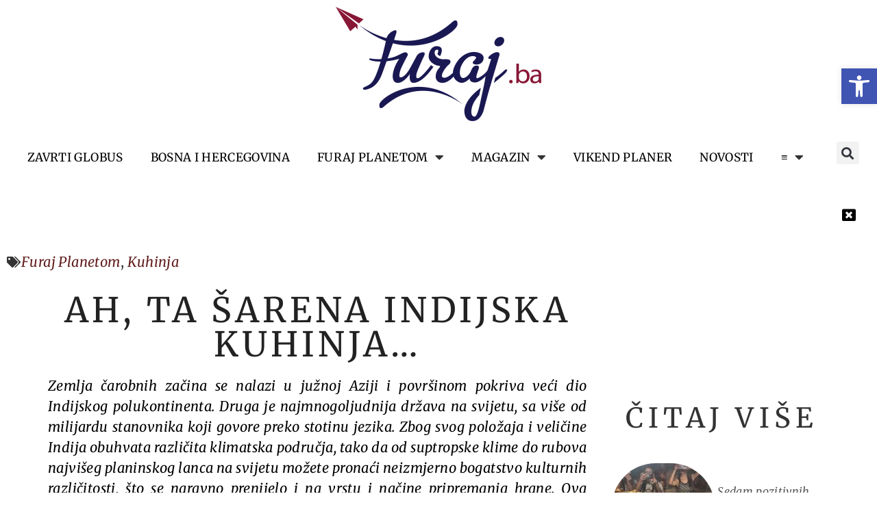

--- FILE ---
content_type: text/html; charset=UTF-8
request_url: https://furaj.ba/ah-ta-sarena-indijska-kuhinja/
body_size: 31910
content:
<!doctype html>
<html lang="bs-BA" prefix="og: https://ogp.me/ns#">
<head>
<meta charset="UTF-8">
<meta name="viewport" content="width=device-width, initial-scale=1">
<link rel="profile" href="https://gmpg.org/xfn/11">
<!-- Search Engine Optimization by Rank Math - https://rankmath.com/ -->
<title>Ah, ta šarena indijska kuhinja... - Furaj.ba</title>
<meta name="description" content="Zemlja čarobnih začina se nalazi u južnoj Aziji i površinom pokriva veći dio Indijskog polukontinenta. Druga je najmnogoljudnija država na svijetu, sa više od"/>
<meta name="robots" content="follow, index, max-snippet:-1, max-video-preview:-1, max-image-preview:large"/>
<link rel="canonical" href="https://furaj.ba/ah-ta-sarena-indijska-kuhinja/" />
<meta property="og:locale" content="bs_BA" />
<meta property="og:type" content="article" />
<meta property="og:title" content="Ah, ta šarena indijska kuhinja... - Furaj.ba" />
<meta property="og:description" content="Zemlja čarobnih začina se nalazi u južnoj Aziji i površinom pokriva veći dio Indijskog polukontinenta. Druga je najmnogoljudnija država na svijetu, sa više od" />
<meta property="og:url" content="https://furaj.ba/ah-ta-sarena-indijska-kuhinja/" />
<meta property="og:site_name" content="Furaj.ba" />
<meta property="article:publisher" content="https://www.facebook.com/furajba" />
<meta property="article:tag" content="indija" />
<meta property="article:section" content="Furaj Planetom" />
<meta property="fb:app_id" content="204978869547148" />
<meta property="article:published_time" content="2013-02-14T22:24:48+00:00" />
<meta name="twitter:card" content="summary_large_image" />
<meta name="twitter:title" content="Ah, ta šarena indijska kuhinja... - Furaj.ba" />
<meta name="twitter:description" content="Zemlja čarobnih začina se nalazi u južnoj Aziji i površinom pokriva veći dio Indijskog polukontinenta. Druga je najmnogoljudnija država na svijetu, sa više od" />
<meta name="twitter:label1" content="Written by" />
<meta name="twitter:data1" content="Furaj.ba" />
<meta name="twitter:label2" content="Time to read" />
<meta name="twitter:data2" content="7 minutes" />
<script type="application/ld+json" class="rank-math-schema">{"@context":"https://schema.org","@graph":[{"@type":["Person","Organization"],"@id":"https://furaj.ba/#person","name":"Arterija","sameAs":["https://www.facebook.com/furajba"],"logo":{"@type":"ImageObject","@id":"https://furaj.ba/#logo","url":"https://furaj.ba/wp-content/uploads/2023/04/cropped-PlavaBojaNovofuraj_bijela-podloga-copy.png","contentUrl":"https://furaj.ba/wp-content/uploads/2023/04/cropped-PlavaBojaNovofuraj_bijela-podloga-copy.png","caption":"Furaj.ba","inLanguage":"bs-BA","width":"2530","height":"1405"},"image":{"@type":"ImageObject","@id":"https://furaj.ba/#logo","url":"https://furaj.ba/wp-content/uploads/2023/04/cropped-PlavaBojaNovofuraj_bijela-podloga-copy.png","contentUrl":"https://furaj.ba/wp-content/uploads/2023/04/cropped-PlavaBojaNovofuraj_bijela-podloga-copy.png","caption":"Furaj.ba","inLanguage":"bs-BA","width":"2530","height":"1405"}},{"@type":"WebSite","@id":"https://furaj.ba/#website","url":"https://furaj.ba","name":"Furaj.ba","publisher":{"@id":"https://furaj.ba/#person"},"inLanguage":"bs-BA"},{"@type":"WebPage","@id":"https://furaj.ba/ah-ta-sarena-indijska-kuhinja/#webpage","url":"https://furaj.ba/ah-ta-sarena-indijska-kuhinja/","name":"Ah, ta \u0161arena indijska kuhinja... - Furaj.ba","datePublished":"2013-02-14T22:24:48+00:00","dateModified":"2013-02-14T22:24:48+00:00","isPartOf":{"@id":"https://furaj.ba/#website"},"inLanguage":"bs-BA"},{"@type":"Person","@id":"https://furaj.ba/author/emira/","name":"Furaj.ba","url":"https://furaj.ba/author/emira/","image":{"@type":"ImageObject","@id":"https://furaj.ba/wp-content/plugins/ultimate-member/assets/img/default_avatar.jpg","url":"https://furaj.ba/wp-content/plugins/ultimate-member/assets/img/default_avatar.jpg","caption":"Furaj.ba","inLanguage":"bs-BA"}},{"@type":"Article","headline":"Ah, ta \u0161arena indijska kuhinja... - Furaj.ba","datePublished":"2013-02-14T22:24:48+00:00","dateModified":"2013-02-14T22:24:48+00:00","articleSection":"Furaj Planetom, Kuhinja","author":{"@id":"https://furaj.ba/author/emira/","name":"Furaj.ba"},"publisher":{"@id":"https://furaj.ba/#person"},"description":"Zemlja \u010darobnih za\u010dina se nalazi u ju\u017enoj Aziji i povr\u0161inom pokriva ve\u0107i dio Indijskog polukontinenta. Druga je najmnogoljudnija dr\u017eava na svijetu, sa vi\u0161e od","name":"Ah, ta \u0161arena indijska kuhinja... - Furaj.ba","@id":"https://furaj.ba/ah-ta-sarena-indijska-kuhinja/#richSnippet","isPartOf":{"@id":"https://furaj.ba/ah-ta-sarena-indijska-kuhinja/#webpage"},"inLanguage":"bs-BA","mainEntityOfPage":{"@id":"https://furaj.ba/ah-ta-sarena-indijska-kuhinja/#webpage"}}]}</script>
<!-- /Rank Math WordPress SEO plugin -->
<link rel='dns-prefetch' href='//www.googletagmanager.com' />
<link rel='dns-prefetch' href='//pagead2.googlesyndication.com' />
<link rel="alternate" type="application/rss+xml" title="Furaj.ba &raquo; novosti" href="https://furaj.ba/feed/" />
<link rel="alternate" title="oEmbed (JSON)" type="application/json+oembed" href="https://furaj.ba/wp-json/oembed/1.0/embed?url=https%3A%2F%2Ffuraj.ba%2Fah-ta-sarena-indijska-kuhinja%2F" />
<link rel="alternate" title="oEmbed (XML)" type="text/xml+oembed" href="https://furaj.ba/wp-json/oembed/1.0/embed?url=https%3A%2F%2Ffuraj.ba%2Fah-ta-sarena-indijska-kuhinja%2F&#038;format=xml" />
<style id='wp-img-auto-sizes-contain-inline-css'>
img:is([sizes=auto i],[sizes^="auto," i]){contain-intrinsic-size:3000px 1500px}
/*# sourceURL=wp-img-auto-sizes-contain-inline-css */
</style>
<!-- <link rel='stylesheet' id='wp-block-library-css' href='https://furaj.ba/wp-includes/css/dist/block-library/style.min.css?ver=71cca3cc4aa440e8abf815f40da20a56' media='all' /> -->
<!-- <link rel='stylesheet' id='wc-blocks-style-css' href='https://furaj.ba/wp-content/plugins/woocommerce/assets/client/blocks/wc-blocks.css?ver=wc-9.7.1' media='all' /> -->
<link rel="stylesheet" type="text/css" href="//furaj.ba/wp-content/cache/wpfc-minified/q967blrv/e055k.css" media="all"/>
<style id='global-styles-inline-css'>
:root{--wp--preset--aspect-ratio--square: 1;--wp--preset--aspect-ratio--4-3: 4/3;--wp--preset--aspect-ratio--3-4: 3/4;--wp--preset--aspect-ratio--3-2: 3/2;--wp--preset--aspect-ratio--2-3: 2/3;--wp--preset--aspect-ratio--16-9: 16/9;--wp--preset--aspect-ratio--9-16: 9/16;--wp--preset--color--black: #000000;--wp--preset--color--cyan-bluish-gray: #abb8c3;--wp--preset--color--white: #ffffff;--wp--preset--color--pale-pink: #f78da7;--wp--preset--color--vivid-red: #cf2e2e;--wp--preset--color--luminous-vivid-orange: #ff6900;--wp--preset--color--luminous-vivid-amber: #fcb900;--wp--preset--color--light-green-cyan: #7bdcb5;--wp--preset--color--vivid-green-cyan: #00d084;--wp--preset--color--pale-cyan-blue: #8ed1fc;--wp--preset--color--vivid-cyan-blue: #0693e3;--wp--preset--color--vivid-purple: #9b51e0;--wp--preset--gradient--vivid-cyan-blue-to-vivid-purple: linear-gradient(135deg,rgb(6,147,227) 0%,rgb(155,81,224) 100%);--wp--preset--gradient--light-green-cyan-to-vivid-green-cyan: linear-gradient(135deg,rgb(122,220,180) 0%,rgb(0,208,130) 100%);--wp--preset--gradient--luminous-vivid-amber-to-luminous-vivid-orange: linear-gradient(135deg,rgb(252,185,0) 0%,rgb(255,105,0) 100%);--wp--preset--gradient--luminous-vivid-orange-to-vivid-red: linear-gradient(135deg,rgb(255,105,0) 0%,rgb(207,46,46) 100%);--wp--preset--gradient--very-light-gray-to-cyan-bluish-gray: linear-gradient(135deg,rgb(238,238,238) 0%,rgb(169,184,195) 100%);--wp--preset--gradient--cool-to-warm-spectrum: linear-gradient(135deg,rgb(74,234,220) 0%,rgb(151,120,209) 20%,rgb(207,42,186) 40%,rgb(238,44,130) 60%,rgb(251,105,98) 80%,rgb(254,248,76) 100%);--wp--preset--gradient--blush-light-purple: linear-gradient(135deg,rgb(255,206,236) 0%,rgb(152,150,240) 100%);--wp--preset--gradient--blush-bordeaux: linear-gradient(135deg,rgb(254,205,165) 0%,rgb(254,45,45) 50%,rgb(107,0,62) 100%);--wp--preset--gradient--luminous-dusk: linear-gradient(135deg,rgb(255,203,112) 0%,rgb(199,81,192) 50%,rgb(65,88,208) 100%);--wp--preset--gradient--pale-ocean: linear-gradient(135deg,rgb(255,245,203) 0%,rgb(182,227,212) 50%,rgb(51,167,181) 100%);--wp--preset--gradient--electric-grass: linear-gradient(135deg,rgb(202,248,128) 0%,rgb(113,206,126) 100%);--wp--preset--gradient--midnight: linear-gradient(135deg,rgb(2,3,129) 0%,rgb(40,116,252) 100%);--wp--preset--font-size--small: 13px;--wp--preset--font-size--medium: 20px;--wp--preset--font-size--large: 36px;--wp--preset--font-size--x-large: 42px;--wp--preset--font-family--inter: "Inter", sans-serif;--wp--preset--font-family--cardo: Cardo;--wp--preset--spacing--20: 0.44rem;--wp--preset--spacing--30: 0.67rem;--wp--preset--spacing--40: 1rem;--wp--preset--spacing--50: 1.5rem;--wp--preset--spacing--60: 2.25rem;--wp--preset--spacing--70: 3.38rem;--wp--preset--spacing--80: 5.06rem;--wp--preset--shadow--natural: 6px 6px 9px rgba(0, 0, 0, 0.2);--wp--preset--shadow--deep: 12px 12px 50px rgba(0, 0, 0, 0.4);--wp--preset--shadow--sharp: 6px 6px 0px rgba(0, 0, 0, 0.2);--wp--preset--shadow--outlined: 6px 6px 0px -3px rgb(255, 255, 255), 6px 6px rgb(0, 0, 0);--wp--preset--shadow--crisp: 6px 6px 0px rgb(0, 0, 0);}:root { --wp--style--global--content-size: 800px;--wp--style--global--wide-size: 1200px; }:where(body) { margin: 0; }.wp-site-blocks > .alignleft { float: left; margin-right: 2em; }.wp-site-blocks > .alignright { float: right; margin-left: 2em; }.wp-site-blocks > .aligncenter { justify-content: center; margin-left: auto; margin-right: auto; }:where(.wp-site-blocks) > * { margin-block-start: 24px; margin-block-end: 0; }:where(.wp-site-blocks) > :first-child { margin-block-start: 0; }:where(.wp-site-blocks) > :last-child { margin-block-end: 0; }:root { --wp--style--block-gap: 24px; }:root :where(.is-layout-flow) > :first-child{margin-block-start: 0;}:root :where(.is-layout-flow) > :last-child{margin-block-end: 0;}:root :where(.is-layout-flow) > *{margin-block-start: 24px;margin-block-end: 0;}:root :where(.is-layout-constrained) > :first-child{margin-block-start: 0;}:root :where(.is-layout-constrained) > :last-child{margin-block-end: 0;}:root :where(.is-layout-constrained) > *{margin-block-start: 24px;margin-block-end: 0;}:root :where(.is-layout-flex){gap: 24px;}:root :where(.is-layout-grid){gap: 24px;}.is-layout-flow > .alignleft{float: left;margin-inline-start: 0;margin-inline-end: 2em;}.is-layout-flow > .alignright{float: right;margin-inline-start: 2em;margin-inline-end: 0;}.is-layout-flow > .aligncenter{margin-left: auto !important;margin-right: auto !important;}.is-layout-constrained > .alignleft{float: left;margin-inline-start: 0;margin-inline-end: 2em;}.is-layout-constrained > .alignright{float: right;margin-inline-start: 2em;margin-inline-end: 0;}.is-layout-constrained > .aligncenter{margin-left: auto !important;margin-right: auto !important;}.is-layout-constrained > :where(:not(.alignleft):not(.alignright):not(.alignfull)){max-width: var(--wp--style--global--content-size);margin-left: auto !important;margin-right: auto !important;}.is-layout-constrained > .alignwide{max-width: var(--wp--style--global--wide-size);}body .is-layout-flex{display: flex;}.is-layout-flex{flex-wrap: wrap;align-items: center;}.is-layout-flex > :is(*, div){margin: 0;}body .is-layout-grid{display: grid;}.is-layout-grid > :is(*, div){margin: 0;}body{padding-top: 0px;padding-right: 0px;padding-bottom: 0px;padding-left: 0px;}a:where(:not(.wp-element-button)){text-decoration: underline;}:root :where(.wp-element-button, .wp-block-button__link){background-color: #32373c;border-width: 0;color: #fff;font-family: inherit;font-size: inherit;font-style: inherit;font-weight: inherit;letter-spacing: inherit;line-height: inherit;padding-top: calc(0.667em + 2px);padding-right: calc(1.333em + 2px);padding-bottom: calc(0.667em + 2px);padding-left: calc(1.333em + 2px);text-decoration: none;text-transform: inherit;}.has-black-color{color: var(--wp--preset--color--black) !important;}.has-cyan-bluish-gray-color{color: var(--wp--preset--color--cyan-bluish-gray) !important;}.has-white-color{color: var(--wp--preset--color--white) !important;}.has-pale-pink-color{color: var(--wp--preset--color--pale-pink) !important;}.has-vivid-red-color{color: var(--wp--preset--color--vivid-red) !important;}.has-luminous-vivid-orange-color{color: var(--wp--preset--color--luminous-vivid-orange) !important;}.has-luminous-vivid-amber-color{color: var(--wp--preset--color--luminous-vivid-amber) !important;}.has-light-green-cyan-color{color: var(--wp--preset--color--light-green-cyan) !important;}.has-vivid-green-cyan-color{color: var(--wp--preset--color--vivid-green-cyan) !important;}.has-pale-cyan-blue-color{color: var(--wp--preset--color--pale-cyan-blue) !important;}.has-vivid-cyan-blue-color{color: var(--wp--preset--color--vivid-cyan-blue) !important;}.has-vivid-purple-color{color: var(--wp--preset--color--vivid-purple) !important;}.has-black-background-color{background-color: var(--wp--preset--color--black) !important;}.has-cyan-bluish-gray-background-color{background-color: var(--wp--preset--color--cyan-bluish-gray) !important;}.has-white-background-color{background-color: var(--wp--preset--color--white) !important;}.has-pale-pink-background-color{background-color: var(--wp--preset--color--pale-pink) !important;}.has-vivid-red-background-color{background-color: var(--wp--preset--color--vivid-red) !important;}.has-luminous-vivid-orange-background-color{background-color: var(--wp--preset--color--luminous-vivid-orange) !important;}.has-luminous-vivid-amber-background-color{background-color: var(--wp--preset--color--luminous-vivid-amber) !important;}.has-light-green-cyan-background-color{background-color: var(--wp--preset--color--light-green-cyan) !important;}.has-vivid-green-cyan-background-color{background-color: var(--wp--preset--color--vivid-green-cyan) !important;}.has-pale-cyan-blue-background-color{background-color: var(--wp--preset--color--pale-cyan-blue) !important;}.has-vivid-cyan-blue-background-color{background-color: var(--wp--preset--color--vivid-cyan-blue) !important;}.has-vivid-purple-background-color{background-color: var(--wp--preset--color--vivid-purple) !important;}.has-black-border-color{border-color: var(--wp--preset--color--black) !important;}.has-cyan-bluish-gray-border-color{border-color: var(--wp--preset--color--cyan-bluish-gray) !important;}.has-white-border-color{border-color: var(--wp--preset--color--white) !important;}.has-pale-pink-border-color{border-color: var(--wp--preset--color--pale-pink) !important;}.has-vivid-red-border-color{border-color: var(--wp--preset--color--vivid-red) !important;}.has-luminous-vivid-orange-border-color{border-color: var(--wp--preset--color--luminous-vivid-orange) !important;}.has-luminous-vivid-amber-border-color{border-color: var(--wp--preset--color--luminous-vivid-amber) !important;}.has-light-green-cyan-border-color{border-color: var(--wp--preset--color--light-green-cyan) !important;}.has-vivid-green-cyan-border-color{border-color: var(--wp--preset--color--vivid-green-cyan) !important;}.has-pale-cyan-blue-border-color{border-color: var(--wp--preset--color--pale-cyan-blue) !important;}.has-vivid-cyan-blue-border-color{border-color: var(--wp--preset--color--vivid-cyan-blue) !important;}.has-vivid-purple-border-color{border-color: var(--wp--preset--color--vivid-purple) !important;}.has-vivid-cyan-blue-to-vivid-purple-gradient-background{background: var(--wp--preset--gradient--vivid-cyan-blue-to-vivid-purple) !important;}.has-light-green-cyan-to-vivid-green-cyan-gradient-background{background: var(--wp--preset--gradient--light-green-cyan-to-vivid-green-cyan) !important;}.has-luminous-vivid-amber-to-luminous-vivid-orange-gradient-background{background: var(--wp--preset--gradient--luminous-vivid-amber-to-luminous-vivid-orange) !important;}.has-luminous-vivid-orange-to-vivid-red-gradient-background{background: var(--wp--preset--gradient--luminous-vivid-orange-to-vivid-red) !important;}.has-very-light-gray-to-cyan-bluish-gray-gradient-background{background: var(--wp--preset--gradient--very-light-gray-to-cyan-bluish-gray) !important;}.has-cool-to-warm-spectrum-gradient-background{background: var(--wp--preset--gradient--cool-to-warm-spectrum) !important;}.has-blush-light-purple-gradient-background{background: var(--wp--preset--gradient--blush-light-purple) !important;}.has-blush-bordeaux-gradient-background{background: var(--wp--preset--gradient--blush-bordeaux) !important;}.has-luminous-dusk-gradient-background{background: var(--wp--preset--gradient--luminous-dusk) !important;}.has-pale-ocean-gradient-background{background: var(--wp--preset--gradient--pale-ocean) !important;}.has-electric-grass-gradient-background{background: var(--wp--preset--gradient--electric-grass) !important;}.has-midnight-gradient-background{background: var(--wp--preset--gradient--midnight) !important;}.has-small-font-size{font-size: var(--wp--preset--font-size--small) !important;}.has-medium-font-size{font-size: var(--wp--preset--font-size--medium) !important;}.has-large-font-size{font-size: var(--wp--preset--font-size--large) !important;}.has-x-large-font-size{font-size: var(--wp--preset--font-size--x-large) !important;}.has-inter-font-family{font-family: var(--wp--preset--font-family--inter) !important;}.has-cardo-font-family{font-family: var(--wp--preset--font-family--cardo) !important;}
/*# sourceURL=global-styles-inline-css */
</style>
<!-- <link rel='stylesheet' id='woocommerce-layout-css' href='https://furaj.ba/wp-content/plugins/woocommerce/assets/css/woocommerce-layout.css?ver=9.7.1' media='all' /> -->
<link rel="stylesheet" type="text/css" href="//furaj.ba/wp-content/cache/wpfc-minified/mk9tyu3h/castl.css" media="all"/>
<!-- <link rel='stylesheet' id='woocommerce-smallscreen-css' href='https://furaj.ba/wp-content/plugins/woocommerce/assets/css/woocommerce-smallscreen.css?ver=9.7.1' media='only screen and (max-width: 768px)' /> -->
<link rel="stylesheet" type="text/css" href="//furaj.ba/wp-content/cache/wpfc-minified/kz196qbk/castl.css" media="only screen and (max-width: 768px)"/>
<!-- <link rel='stylesheet' id='woocommerce-general-css' href='https://furaj.ba/wp-content/plugins/woocommerce/assets/css/woocommerce.css?ver=9.7.1' media='all' /> -->
<link rel="stylesheet" type="text/css" href="//furaj.ba/wp-content/cache/wpfc-minified/m0v8zyto/castl.css" media="all"/>
<style id='woocommerce-inline-inline-css'>
.woocommerce form .form-row .required { visibility: visible; }
/*# sourceURL=woocommerce-inline-inline-css */
</style>
<!-- <link rel='stylesheet' id='ivory-search-styles-css' href='https://furaj.ba/wp-content/plugins/add-search-to-menu/public/css/ivory-search.min.css?ver=5.5.8' media='all' /> -->
<!-- <link rel='stylesheet' id='brands-styles-css' href='https://furaj.ba/wp-content/plugins/woocommerce/assets/css/brands.css?ver=9.7.1' media='all' /> -->
<!-- <link rel='stylesheet' id='hello-elementor-css' href='https://furaj.ba/wp-content/themes/hello-elementor/style.min.css?ver=3.3.0' media='all' /> -->
<!-- <link rel='stylesheet' id='hello-elementor-theme-style-css' href='https://furaj.ba/wp-content/themes/hello-elementor/theme.min.css?ver=3.3.0' media='all' /> -->
<!-- <link rel='stylesheet' id='hello-elementor-header-footer-css' href='https://furaj.ba/wp-content/themes/hello-elementor/header-footer.min.css?ver=3.3.0' media='all' /> -->
<!-- <link rel='stylesheet' id='elementor-frontend-css' href='https://furaj.ba/wp-content/plugins/elementor/assets/css/frontend.min.css?ver=3.28.0' media='all' /> -->
<link rel="stylesheet" type="text/css" href="//furaj.ba/wp-content/cache/wpfc-minified/cdzs4zb/cawji.css" media="all"/>
<link rel='stylesheet' id='elementor-post-30-css' href='https://furaj.ba/wp-content/uploads/elementor/css/post-30.css?ver=1748959098' media='all' />
<!-- <link rel='stylesheet' id='dflip-style-css' href='https://furaj.ba/wp-content/plugins/3d-flipbook-dflip-lite/assets/css/dflip.min.css?ver=2.3.57' media='all' /> -->
<!-- <link rel='stylesheet' id='widget-image-css' href='https://furaj.ba/wp-content/plugins/elementor/assets/css/widget-image.min.css?ver=3.28.0' media='all' /> -->
<!-- <link rel='stylesheet' id='widget-search-form-css' href='https://furaj.ba/wp-content/plugins/elementor-pro/assets/css/widget-search-form.min.css?ver=3.26.0' media='all' /> -->
<!-- <link rel='stylesheet' id='elementor-icons-shared-0-css' href='https://furaj.ba/wp-content/plugins/elementor/assets/lib/font-awesome/css/fontawesome.min.css?ver=5.15.3' media='all' /> -->
<!-- <link rel='stylesheet' id='elementor-icons-fa-solid-css' href='https://furaj.ba/wp-content/plugins/elementor/assets/lib/font-awesome/css/solid.min.css?ver=5.15.3' media='all' /> -->
<!-- <link rel='stylesheet' id='widget-nav-menu-css' href='https://furaj.ba/wp-content/plugins/elementor-pro/assets/css/widget-nav-menu.min.css?ver=3.26.0' media='all' /> -->
<!-- <link rel='stylesheet' id='widget-woocommerce-menu-cart-css' href='https://furaj.ba/wp-content/plugins/elementor-pro/assets/css/widget-woocommerce-menu-cart.min.css?ver=3.26.0' media='all' /> -->
<!-- <link rel='stylesheet' id='widget-heading-css' href='https://furaj.ba/wp-content/plugins/elementor/assets/css/widget-heading.min.css?ver=3.28.0' media='all' /> -->
<!-- <link rel='stylesheet' id='widget-social-icons-css' href='https://furaj.ba/wp-content/plugins/elementor/assets/css/widget-social-icons.min.css?ver=3.28.0' media='all' /> -->
<!-- <link rel='stylesheet' id='e-apple-webkit-css' href='https://furaj.ba/wp-content/plugins/elementor/assets/css/conditionals/apple-webkit.min.css?ver=3.28.0' media='all' /> -->
<!-- <link rel='stylesheet' id='widget-accordion-css' href='https://furaj.ba/wp-content/plugins/elementor/assets/css/widget-accordion.min.css?ver=3.28.0' media='all' /> -->
<!-- <link rel='stylesheet' id='widget-post-info-css' href='https://furaj.ba/wp-content/plugins/elementor-pro/assets/css/widget-post-info.min.css?ver=3.26.0' media='all' /> -->
<!-- <link rel='stylesheet' id='widget-icon-list-css' href='https://furaj.ba/wp-content/plugins/elementor/assets/css/widget-icon-list.min.css?ver=3.28.0' media='all' /> -->
<!-- <link rel='stylesheet' id='elementor-icons-fa-regular-css' href='https://furaj.ba/wp-content/plugins/elementor/assets/lib/font-awesome/css/regular.min.css?ver=5.15.3' media='all' /> -->
<!-- <link rel='stylesheet' id='widget-spacer-css' href='https://furaj.ba/wp-content/plugins/elementor/assets/css/widget-spacer.min.css?ver=3.28.0' media='all' /> -->
<!-- <link rel='stylesheet' id='widget-loop-common-css' href='https://furaj.ba/wp-content/plugins/elementor-pro/assets/css/widget-loop-common.min.css?ver=3.26.0' media='all' /> -->
<!-- <link rel='stylesheet' id='widget-loop-grid-css' href='https://furaj.ba/wp-content/plugins/elementor-pro/assets/css/widget-loop-grid.min.css?ver=3.26.0' media='all' /> -->
<!-- <link rel='stylesheet' id='elementor-icons-css' href='https://furaj.ba/wp-content/plugins/elementor/assets/lib/eicons/css/elementor-icons.min.css?ver=5.36.0' media='all' /> -->
<link rel="stylesheet" type="text/css" href="//furaj.ba/wp-content/cache/wpfc-minified/lnuf15z4/cat2i.css" media="all"/>
<link rel='stylesheet' id='elementor-post-67748-css' href='https://furaj.ba/wp-content/uploads/elementor/css/post-67748.css?ver=1762865998' media='all' />
<link rel='stylesheet' id='elementor-post-74975-css' href='https://furaj.ba/wp-content/uploads/elementor/css/post-74975.css?ver=1748959099' media='all' />
<link rel='stylesheet' id='elementor-post-75138-css' href='https://furaj.ba/wp-content/uploads/elementor/css/post-75138.css?ver=1748959185' media='all' />
<!-- <link rel='stylesheet' id='pojo-a11y-css' href='https://furaj.ba/wp-content/plugins/pojo-accessibility/assets/css/style.min.css?ver=1.0.0' media='all' /> -->
<!-- <link rel='stylesheet' id='dashicons-css' href='https://furaj.ba/wp-includes/css/dashicons.min.css?ver=71cca3cc4aa440e8abf815f40da20a56' media='all' /> -->
<!-- <link rel='stylesheet' id='eael-general-css' href='https://furaj.ba/wp-content/plugins/essential-addons-for-elementor-lite/assets/front-end/css/view/general.min.css?ver=6.1.8' media='all' /> -->
<!-- <link rel='stylesheet' id='um_modal-css' href='https://furaj.ba/wp-content/plugins/ultimate-member/assets/css/um-modal.min.css?ver=2.10.1' media='all' /> -->
<!-- <link rel='stylesheet' id='um_ui-css' href='https://furaj.ba/wp-content/plugins/ultimate-member/assets/libs/jquery-ui/jquery-ui.min.css?ver=1.13.2' media='all' /> -->
<!-- <link rel='stylesheet' id='um_tipsy-css' href='https://furaj.ba/wp-content/plugins/ultimate-member/assets/libs/tipsy/tipsy.min.css?ver=1.0.0a' media='all' /> -->
<!-- <link rel='stylesheet' id='um_raty-css' href='https://furaj.ba/wp-content/plugins/ultimate-member/assets/libs/raty/um-raty.min.css?ver=2.6.0' media='all' /> -->
<!-- <link rel='stylesheet' id='select2-css' href='https://furaj.ba/wp-content/plugins/ultimate-member/assets/libs/select2/select2.min.css?ver=4.0.13' media='all' /> -->
<!-- <link rel='stylesheet' id='um_fileupload-css' href='https://furaj.ba/wp-content/plugins/ultimate-member/assets/css/um-fileupload.min.css?ver=2.10.1' media='all' /> -->
<!-- <link rel='stylesheet' id='um_confirm-css' href='https://furaj.ba/wp-content/plugins/ultimate-member/assets/libs/um-confirm/um-confirm.min.css?ver=1.0' media='all' /> -->
<!-- <link rel='stylesheet' id='um_datetime-css' href='https://furaj.ba/wp-content/plugins/ultimate-member/assets/libs/pickadate/default.min.css?ver=3.6.2' media='all' /> -->
<!-- <link rel='stylesheet' id='um_datetime_date-css' href='https://furaj.ba/wp-content/plugins/ultimate-member/assets/libs/pickadate/default.date.min.css?ver=3.6.2' media='all' /> -->
<!-- <link rel='stylesheet' id='um_datetime_time-css' href='https://furaj.ba/wp-content/plugins/ultimate-member/assets/libs/pickadate/default.time.min.css?ver=3.6.2' media='all' /> -->
<!-- <link rel='stylesheet' id='um_fonticons_ii-css' href='https://furaj.ba/wp-content/plugins/ultimate-member/assets/libs/legacy/fonticons/fonticons-ii.min.css?ver=2.10.1' media='all' /> -->
<!-- <link rel='stylesheet' id='um_fonticons_fa-css' href='https://furaj.ba/wp-content/plugins/ultimate-member/assets/libs/legacy/fonticons/fonticons-fa.min.css?ver=2.10.1' media='all' /> -->
<!-- <link rel='stylesheet' id='um_fontawesome-css' href='https://furaj.ba/wp-content/plugins/ultimate-member/assets/css/um-fontawesome.min.css?ver=6.5.2' media='all' /> -->
<!-- <link rel='stylesheet' id='um_common-css' href='https://furaj.ba/wp-content/plugins/ultimate-member/assets/css/common.min.css?ver=2.10.1' media='all' /> -->
<!-- <link rel='stylesheet' id='um_responsive-css' href='https://furaj.ba/wp-content/plugins/ultimate-member/assets/css/um-responsive.min.css?ver=2.10.1' media='all' /> -->
<!-- <link rel='stylesheet' id='um_styles-css' href='https://furaj.ba/wp-content/plugins/ultimate-member/assets/css/um-styles.min.css?ver=2.10.1' media='all' /> -->
<!-- <link rel='stylesheet' id='um_crop-css' href='https://furaj.ba/wp-content/plugins/ultimate-member/assets/libs/cropper/cropper.min.css?ver=1.6.1' media='all' /> -->
<!-- <link rel='stylesheet' id='um_profile-css' href='https://furaj.ba/wp-content/plugins/ultimate-member/assets/css/um-profile.min.css?ver=2.10.1' media='all' /> -->
<!-- <link rel='stylesheet' id='um_account-css' href='https://furaj.ba/wp-content/plugins/ultimate-member/assets/css/um-account.min.css?ver=2.10.1' media='all' /> -->
<!-- <link rel='stylesheet' id='um_misc-css' href='https://furaj.ba/wp-content/plugins/ultimate-member/assets/css/um-misc.min.css?ver=2.10.1' media='all' /> -->
<!-- <link rel='stylesheet' id='um_default_css-css' href='https://furaj.ba/wp-content/plugins/ultimate-member/assets/css/um-old-default.min.css?ver=2.10.1' media='all' /> -->
<!-- <link rel='stylesheet' id='elementor-gf-local-merriweather-css' href='https://furaj.ba/wp-content/uploads/elementor/google-fonts/css/merriweather.css?ver=1742692819' media='all' /> -->
<!-- <link rel='stylesheet' id='elementor-gf-local-italiana-css' href='https://furaj.ba/wp-content/uploads/elementor/google-fonts/css/italiana.css?ver=1742692819' media='all' /> -->
<!-- <link rel='stylesheet' id='elementor-icons-fa-brands-css' href='https://furaj.ba/wp-content/plugins/elementor/assets/lib/font-awesome/css/brands.min.css?ver=5.15.3' media='all' /> -->
<link rel="stylesheet" type="text/css" href="//furaj.ba/wp-content/cache/wpfc-minified/33cpoppd/cat2i.css" media="all"/>
<script src='//furaj.ba/wp-content/cache/wpfc-minified/6kg5zqa0/castl.js' type="text/javascript"></script>
<!-- <script src="https://furaj.ba/wp-includes/js/jquery/jquery.min.js?ver=3.7.1" id="jquery-core-js"></script> -->
<!-- <script src="https://furaj.ba/wp-includes/js/jquery/jquery-migrate.min.js?ver=3.4.1" id="jquery-migrate-js"></script> -->
<!-- <script src="https://furaj.ba/wp-content/plugins/woocommerce/assets/js/jquery-blockui/jquery.blockUI.min.js?ver=2.7.0-wc.9.7.1" id="jquery-blockui-js" defer data-wp-strategy="defer"></script> -->
<script id="wc-add-to-cart-js-extra">
var wc_add_to_cart_params = {"ajax_url":"/wp-admin/admin-ajax.php","wc_ajax_url":"/?wc-ajax=%%endpoint%%","i18n_view_cart":"Vidi korpu","cart_url":"https://furaj.ba/cart/","is_cart":"","cart_redirect_after_add":"no"};
//# sourceURL=wc-add-to-cart-js-extra
</script>
<script src='//furaj.ba/wp-content/cache/wpfc-minified/lkzyd0yh/castl.js' type="text/javascript"></script>
<!-- <script src="https://furaj.ba/wp-content/plugins/woocommerce/assets/js/frontend/add-to-cart.min.js?ver=9.7.1" id="wc-add-to-cart-js" defer data-wp-strategy="defer"></script> -->
<!-- <script src="https://furaj.ba/wp-content/plugins/woocommerce/assets/js/js-cookie/js.cookie.min.js?ver=2.1.4-wc.9.7.1" id="js-cookie-js" defer data-wp-strategy="defer"></script> -->
<script id="woocommerce-js-extra">
var woocommerce_params = {"ajax_url":"/wp-admin/admin-ajax.php","wc_ajax_url":"/?wc-ajax=%%endpoint%%","i18n_password_show":"Show password","i18n_password_hide":"Hide password"};
//# sourceURL=woocommerce-js-extra
</script>
<script src='//furaj.ba/wp-content/cache/wpfc-minified/2et3stq/castl.js' type="text/javascript"></script>
<!-- <script src="https://furaj.ba/wp-content/plugins/woocommerce/assets/js/frontend/woocommerce.min.js?ver=9.7.1" id="woocommerce-js" defer data-wp-strategy="defer"></script> -->
<!-- Google tag (gtag.js) snippet added by Site Kit -->
<!-- Google Analytics snippet added by Site Kit -->
<script src="https://www.googletagmanager.com/gtag/js?id=G-6YY6BMYG0R" id="google_gtagjs-js" async></script>
<script id="google_gtagjs-js-after">
window.dataLayer = window.dataLayer || [];function gtag(){dataLayer.push(arguments);}
gtag("set","linker",{"domains":["furaj.ba"]});
gtag("js", new Date());
gtag("set", "developer_id.dZTNiMT", true);
gtag("config", "G-6YY6BMYG0R");
//# sourceURL=google_gtagjs-js-after
</script>
<!-- End Google tag (gtag.js) snippet added by Site Kit -->
<script src='//furaj.ba/wp-content/cache/wpfc-minified/225tvoed/castl.js' type="text/javascript"></script>
<!-- <script src="https://furaj.ba/wp-content/plugins/ultimate-member/assets/js/um-gdpr.min.js?ver=2.10.1" id="um-gdpr-js"></script> -->
<link rel="https://api.w.org/" href="https://furaj.ba/wp-json/" /><link rel="alternate" title="JSON" type="application/json" href="https://furaj.ba/wp-json/wp/v2/posts/11001" /><link rel="EditURI" type="application/rsd+xml" title="RSD" href="https://furaj.ba/xmlrpc.php?rsd" />
<style id="essential-blocks-global-styles">
:root {
--eb-global-primary-color: #101828;
--eb-global-secondary-color: #475467;
--eb-global-tertiary-color: #98A2B3;
--eb-global-text-color: #475467;
--eb-global-heading-color: #1D2939;
--eb-global-link-color: #444CE7;
--eb-global-background-color: #F9FAFB;
--eb-global-button-text-color: #FFFFFF;
--eb-global-button-background-color: #101828;
--eb-gradient-primary-color: linear-gradient(90deg, hsla(259, 84%, 78%, 1) 0%, hsla(206, 67%, 75%, 1) 100%);
--eb-gradient-secondary-color: linear-gradient(90deg, hsla(18, 76%, 85%, 1) 0%, hsla(203, 69%, 84%, 1) 100%);
--eb-gradient-tertiary-color: linear-gradient(90deg, hsla(248, 21%, 15%, 1) 0%, hsla(250, 14%, 61%, 1) 100%);
--eb-gradient-background-color: linear-gradient(90deg, rgb(250, 250, 250) 0%, rgb(233, 233, 233) 49%, rgb(244, 243, 243) 100%);
--eb-tablet-breakpoint: 1024px;
--eb-mobile-breakpoint: 767px;
}
</style><meta name="generator" content="Site Kit by Google 1.144.0" /><!-- Start GPT Tag -->
<script async src='https://securepubads.g.doubleclick.net/tag/js/gpt.js'></script>
<script>
window.googletag = window.googletag || {cmd: []};
googletag.cmd.push(function() {
var mapping1 = googletag.sizeMapping()
.addSize([992, 0], [[970, 90], [728, 90], [970, 250], [1, 1]])
.addSize([728, 0], [[728, 90], [1, 1]])
.addSize([320, 0], [[320, 50], [320, 100], [1, 1]])
.addSize([0, 0], [[320, 50], [1, 1]])
.build();
var mapping2 = googletag.sizeMapping()
.addSize([992, 0], [[300, 600], [300, 250], [1, 1]])
.addSize([720, 0], [[300, 250], [1, 1]])
.addSize([320, 0], [[300, 250], [1, 1]])
.addSize([0, 0], [[300, 250], [1, 1]])
.build();
var mapping3 = googletag.sizeMapping()
.addSize([992, 0], [[970, 250], [970, 500], [1, 1]])
.addSize([728, 0], [[728, 90], [750, 200], [1, 1]])
.addSize([320, 0], [[320, 100], [320, 50], [1, 1]])
.addSize([0, 0], [[320, 50], [1, 1]])
.build();
googletag.defineSlot('/13350365/furaj-ba-baner-1', [[970,90],[970,250],[728,90],[320,50],[320,100]], 'div-gpt-ad-8375036-1')
.defineSizeMapping(mapping1)
.addService(googletag.pubads());
googletag.defineSlot('/13350365/furaj-ba-baner-2', [[300,600],[300,250]], 'div-gpt-ad-8375036-2')
.defineSizeMapping(mapping2)
.addService(googletag.pubads());
googletag.defineSlot('/13350365/furaj-ba-baner-3', [[300,600],[300,250]], 'div-gpt-ad-8375036-3')
.defineSizeMapping(mapping2)
.addService(googletag.pubads());
googletag.defineSlot('/13350365/furaj-ba-baner-4', [[300,250]], 'div-gpt-ad-8375036-4')
.addService(googletag.pubads());
googletag.defineSlot('/13350365/furaj-ba-baner-5', [[300,250]], 'div-gpt-ad-8375036-5')
.addService(googletag.pubads());
googletag.defineSlot('/13350365/furaj-ba-baner-6', [[970,250],[970,500],[728,90],[750,200],[320,100],[320,50]], 'div-gpt-ad-8375036-6')
.defineSizeMapping(mapping3)
.addService(googletag.pubads());
googletag.defineSlot('/13350365/furaj-ba-baner-7', [[970,500],[970,250],[728,90],[750,200],[320,100],[320,50]], 'div-gpt-ad-8375036-7')
.defineSizeMapping(mapping3)
.addService(googletag.pubads());
googletag.defineSlot('/13350365/furaj-ba-baner-8', [[970,250],[970,500],[728,90],[750,200],[320,100],[320,50]], 'div-gpt-ad-8375036-8')
.defineSizeMapping(mapping3)
.addService(googletag.pubads());
googletag.defineSlot('/13350365/furaj-ba-baner-9', [[970,250],[970,500],[728,90],[750,200],[320,100],[320,50]], 'div-gpt-ad-8375036-9')
.defineSizeMapping(mapping3)
.addService(googletag.pubads());
googletag.defineSlot('/13350365/furaj-ba-baner-10', [[970,250],[970,500],[728,90],[750,200],[320,50],[320,100]], 'div-gpt-ad-8375036-10')
.defineSizeMapping(mapping3)
.addService(googletag.pubads());
googletag.defineSlot('/13350365/furaj-ba-baner-11', [[970,250],[970,500],[728,90],[750,200],[320,50],[320,100]], 'div-gpt-ad-8375036-11')
.defineSizeMapping(mapping3)
.addService(googletag.pubads());
googletag.defineSlot('/13350365/furaj-ba-baner-12', [[970,250],[970,500],[728,90],[750,200],[320,50],[320,100]], 'div-gpt-ad-8375036-12')
.defineSizeMapping(mapping3)
.addService(googletag.pubads());
googletag.pubads().enableSingleRequest();
googletag.enableServices();
});
</script>
<!-- End GPT Tag -->
<noscript><style>.woocommerce-product-gallery{ opacity: 1 !important; }</style></noscript>
<!-- Google AdSense meta tags added by Site Kit -->
<meta name="google-adsense-platform-account" content="ca-host-pub-2644536267352236">
<meta name="google-adsense-platform-domain" content="sitekit.withgoogle.com">
<!-- End Google AdSense meta tags added by Site Kit -->
<meta name="generator" content="Elementor 3.28.0; features: additional_custom_breakpoints, e_local_google_fonts; settings: css_print_method-external, google_font-enabled, font_display-swap">
<style type="text/css">
#pojo-a11y-toolbar .pojo-a11y-toolbar-toggle a{ background-color: #4054b2;	color: #ffffff;}
#pojo-a11y-toolbar .pojo-a11y-toolbar-overlay, #pojo-a11y-toolbar .pojo-a11y-toolbar-overlay ul.pojo-a11y-toolbar-items.pojo-a11y-links{ border-color: #4054b2;}
body.pojo-a11y-focusable a:focus{ outline-style: solid !important;	outline-width: 1px !important;	outline-color: #FF0000 !important;}
#pojo-a11y-toolbar{ top: 100px !important;}
#pojo-a11y-toolbar .pojo-a11y-toolbar-overlay{ background-color: #ffffff;}
#pojo-a11y-toolbar .pojo-a11y-toolbar-overlay ul.pojo-a11y-toolbar-items li.pojo-a11y-toolbar-item a, #pojo-a11y-toolbar .pojo-a11y-toolbar-overlay p.pojo-a11y-toolbar-title{ color: #333333;}
#pojo-a11y-toolbar .pojo-a11y-toolbar-overlay ul.pojo-a11y-toolbar-items li.pojo-a11y-toolbar-item a.active{ background-color: #4054b2;	color: #ffffff;}
@media (max-width: 767px) { #pojo-a11y-toolbar { top: 50px !important; } }</style>			<style>
.e-con.e-parent:nth-of-type(n+4):not(.e-lazyloaded):not(.e-no-lazyload),
.e-con.e-parent:nth-of-type(n+4):not(.e-lazyloaded):not(.e-no-lazyload) * {
background-image: none !important;
}
@media screen and (max-height: 1024px) {
.e-con.e-parent:nth-of-type(n+3):not(.e-lazyloaded):not(.e-no-lazyload),
.e-con.e-parent:nth-of-type(n+3):not(.e-lazyloaded):not(.e-no-lazyload) * {
background-image: none !important;
}
}
@media screen and (max-height: 640px) {
.e-con.e-parent:nth-of-type(n+2):not(.e-lazyloaded):not(.e-no-lazyload),
.e-con.e-parent:nth-of-type(n+2):not(.e-lazyloaded):not(.e-no-lazyload) * {
background-image: none !important;
}
}
</style>
<!-- Google Tag Manager snippet added by Site Kit -->
<script>
( function( w, d, s, l, i ) {
w[l] = w[l] || [];
w[l].push( {'gtm.start': new Date().getTime(), event: 'gtm.js'} );
var f = d.getElementsByTagName( s )[0],
j = d.createElement( s ), dl = l != 'dataLayer' ? '&l=' + l : '';
j.async = true;
j.src = 'https://www.googletagmanager.com/gtm.js?id=' + i + dl;
f.parentNode.insertBefore( j, f );
} )( window, document, 'script', 'dataLayer', 'GTM-5QJQK6F' );
</script>
<!-- End Google Tag Manager snippet added by Site Kit -->
<!-- Google AdSense snippet added by Site Kit -->
<script async src="https://pagead2.googlesyndication.com/pagead/js/adsbygoogle.js?client=ca-pub-4941100860427890&amp;host=ca-host-pub-2644536267352236" crossorigin="anonymous"></script>
<!-- End Google AdSense snippet added by Site Kit -->
<style class='wp-fonts-local'>
@font-face{font-family:Inter;font-style:normal;font-weight:300 900;font-display:fallback;src:url('https://furaj.ba/wp-content/plugins/woocommerce/assets/fonts/Inter-VariableFont_slnt,wght.woff2') format('woff2');font-stretch:normal;}
@font-face{font-family:Cardo;font-style:normal;font-weight:400;font-display:fallback;src:url('https://furaj.ba/wp-content/plugins/woocommerce/assets/fonts/cardo_normal_400.woff2') format('woff2');}
</style>
<style type="text/css" media="screen">.is-menu path.search-icon-path { fill: #848484;}body .popup-search-close:after, body .search-close:after { border-color: #848484;}body .popup-search-close:before, body .search-close:before { border-color: #848484;}</style>			<style type="text/css">
</style>
<link rel='stylesheet' id='elementor-post-68289-css' href='https://furaj.ba/wp-content/uploads/elementor/css/post-68289.css?ver=1748959177' media='all' />
<!-- <link rel='stylesheet' id='widget-form-css' href='https://furaj.ba/wp-content/plugins/elementor-pro/assets/css/widget-form.min.css?ver=3.26.0' media='all' /> -->
<!-- <link rel='stylesheet' id='eael-109546-css' href='https://furaj.ba/wp-content/uploads/essential-addons-elementor/eael-109546.css?ver=1766738734' media='all' /> -->
<!-- <link rel='stylesheet' id='e-sticky-css' href='https://furaj.ba/wp-content/plugins/elementor-pro/assets/css/modules/sticky.min.css?ver=3.26.0' media='all' /> -->
<!-- <link rel='stylesheet' id='photoswipe-css' href='https://furaj.ba/wp-content/plugins/woocommerce/assets/css/photoswipe/photoswipe.min.css?ver=9.7.1' media='all' /> -->
<!-- <link rel='stylesheet' id='photoswipe-default-skin-css' href='https://furaj.ba/wp-content/plugins/woocommerce/assets/css/photoswipe/default-skin/default-skin.min.css?ver=9.7.1' media='all' /> -->
<link rel="stylesheet" type="text/css" href="//furaj.ba/wp-content/cache/wpfc-minified/1eovw7bq/dns4e.css" media="all"/>
</head>
<body data-rsssl=1 class="wp-singular post-template-default single single-post postid-11001 single-format-standard wp-custom-logo wp-embed-responsive wp-theme-hello-elementor theme-hello-elementor woocommerce-no-js hello-elementor theme-default elementor-default elementor-kit-30 elementor-page-75138">
<!-- Google Tag Manager (noscript) snippet added by Site Kit -->
<noscript>
<iframe src="https://www.googletagmanager.com/ns.html?id=GTM-5QJQK6F" height="0" width="0" style="display:none;visibility:hidden"></iframe>
</noscript>
<!-- End Google Tag Manager (noscript) snippet added by Site Kit -->
<a class="skip-link screen-reader-text" href="#content">Skip to content</a>
<div data-elementor-type="header" data-elementor-id="67748" class="elementor elementor-67748 elementor-location-header" data-elementor-post-type="elementor_library">
<section class="elementor-section elementor-top-section elementor-element elementor-element-2c5892e elementor-section-boxed elementor-section-height-default elementor-section-height-default" data-id="2c5892e" data-element_type="section">
<div class="elementor-container elementor-column-gap-default">
<div class="elementor-column elementor-col-100 elementor-top-column elementor-element elementor-element-5e87b38" data-id="5e87b38" data-element_type="column">
<div class="elementor-widget-wrap elementor-element-populated">
<div class="elementor-element elementor-element-bb898ed elementor-widget elementor-widget-theme-site-logo elementor-widget-image" data-id="bb898ed" data-element_type="widget" data-widget_type="theme-site-logo.default">
<div class="elementor-widget-container">
<a href="https://furaj.ba">
<img loading="lazy" width="300" height="167" src="https://furaj.ba/wp-content/uploads/2023/04/cropped-PlavaBojaNovofuraj_bijela-podloga-copy-300x167.png" class="attachment-medium size-medium wp-image-229" alt="" srcset="https://furaj.ba/wp-content/uploads/2023/04/cropped-PlavaBojaNovofuraj_bijela-podloga-copy-300x167.png 300w, https://furaj.ba/wp-content/uploads/2023/04/cropped-PlavaBojaNovofuraj_bijela-podloga-copy-500x278.png 500w, https://furaj.ba/wp-content/uploads/2023/04/cropped-PlavaBojaNovofuraj_bijela-podloga-copy-1024x569.png 1024w, https://furaj.ba/wp-content/uploads/2023/04/cropped-PlavaBojaNovofuraj_bijela-podloga-copy-768x426.png 768w, https://furaj.ba/wp-content/uploads/2023/04/cropped-PlavaBojaNovofuraj_bijela-podloga-copy-1536x853.png 1536w, https://furaj.ba/wp-content/uploads/2023/04/cropped-PlavaBojaNovofuraj_bijela-podloga-copy-2048x1137.png 2048w" sizes="(max-width: 300px) 100vw, 300px" />				</a>
</div>
</div>
</div>
</div>
</div>
</section>
<div class="elementor-element elementor-element-0b73f1c elementor-hidden-desktop elementor-hidden-tablet e-flex e-con-boxed e-con e-parent" data-id="0b73f1c" data-element_type="container">
<div class="e-con-inner">
<div class="elementor-element elementor-element-22cee78 e-con-full e-flex e-con e-child" data-id="22cee78" data-element_type="container">
<div class="elementor-element elementor-element-85b5fd6 e-grid e-con-full e-con e-child" data-id="85b5fd6" data-element_type="container">
<div class="elementor-element elementor-element-09ad1a6 elementor-search-form--skin-full_screen elementor-widget elementor-widget-search-form" data-id="09ad1a6" data-element_type="widget" data-settings="{&quot;skin&quot;:&quot;full_screen&quot;}" data-widget_type="search-form.default">
<div class="elementor-widget-container">
<search role="search">
<form class="elementor-search-form" action="https://furaj.ba" method="get">
<div class="elementor-search-form__toggle" role="button" tabindex="0" aria-label="Search">
<i aria-hidden="true" class="fas fa-search"></i>				</div>
<div class="elementor-search-form__container">
<label class="elementor-screen-only" for="elementor-search-form-09ad1a6">Search</label>
<input id="elementor-search-form-09ad1a6" placeholder="Search..." class="elementor-search-form__input" type="search" name="s" value="">
<div class="dialog-lightbox-close-button dialog-close-button" role="button" tabindex="0" aria-label="Close this search box.">
<i aria-hidden="true" class="eicon-close"></i>					</div>
</div>
</form>
</search>
</div>
</div>
<div class="elementor-element elementor-element-dd3f751 elementor-nav-menu__align-center elementor-nav-menu--dropdown-tablet elementor-nav-menu__text-align-aside elementor-nav-menu--toggle elementor-nav-menu--burger elementor-widget elementor-widget-nav-menu" data-id="dd3f751" data-element_type="widget" data-settings="{&quot;layout&quot;:&quot;horizontal&quot;,&quot;submenu_icon&quot;:{&quot;value&quot;:&quot;&lt;i class=\&quot;fas fa-caret-down\&quot;&gt;&lt;\/i&gt;&quot;,&quot;library&quot;:&quot;fa-solid&quot;},&quot;toggle&quot;:&quot;burger&quot;}" data-widget_type="nav-menu.default">
<div class="elementor-widget-container">
<nav aria-label="Menu" class="elementor-nav-menu--main elementor-nav-menu__container elementor-nav-menu--layout-horizontal e--pointer-underline e--animation-fade">
<ul id="menu-1-dd3f751" class="elementor-nav-menu"><li class="menu-item menu-item-type-custom menu-item-object-custom menu-item-16"><a href="https://furaj.ba/zavrti-globus" class="elementor-item">Zavrti globus</a></li>
<li class="menu-item menu-item-type-custom menu-item-object-custom menu-item-17"><a href="https://furaj.ba/categories/bosna-i-hercegovina" class="elementor-item">Bosna i Hercegovina</a></li>
<li class="menu-item menu-item-type-custom menu-item-object-custom menu-item-has-children menu-item-18"><a href="https://furaj.ba/categories/furaj-planetom" class="elementor-item">Furaj planetom</a>
<ul class="sub-menu elementor-nav-menu--dropdown">
<li class="menu-item menu-item-type-custom menu-item-object-custom menu-item-68012"><a href="https://furaj.ba/categories/razglednica" class="elementor-sub-item">Razglednica</a></li>
<li class="menu-item menu-item-type-custom menu-item-object-custom menu-item-68013"><a href="https://furaj.ba/korisne-informacije" class="elementor-sub-item">Korisne informacije</a></li>
<li class="menu-item menu-item-type-custom menu-item-object-custom menu-item-68014"><a href="https://furaj.ba/categories/kuhinja" class="elementor-sub-item">Kuhinja</a></li>
<li class="menu-item menu-item-type-custom menu-item-object-custom menu-item-68015"><a href="https://furaj.ba/categories/putopisi" class="elementor-sub-item">Putopisi</a></li>
<li class="menu-item menu-item-type-custom menu-item-object-custom menu-item-68016"><a href="https://furaj.ba/zanimljivosti/" class="elementor-sub-item">Zanimljivosti</a></li>
</ul>
</li>
<li class="menu-item menu-item-type-custom menu-item-object-custom menu-item-has-children menu-item-19"><a href="https://furaj.ba/categories/magazin" class="elementor-item">Magazin</a>
<ul class="sub-menu elementor-nav-menu--dropdown">
<li class="menu-item menu-item-type-post_type menu-item-object-page menu-item-67784"><a href="https://furaj.ba/magazin-1/" class="elementor-sub-item">Intervjui</a></li>
<li class="menu-item menu-item-type-post_type menu-item-object-page menu-item-67785"><a href="https://furaj.ba/magazin-2/" class="elementor-sub-item">Kolumne</a></li>
<li class="menu-item menu-item-type-custom menu-item-object-custom menu-item-68007"><a href="https://furaj.ba/moj-zivot-u-inostranstvu" class="elementor-sub-item">Moj život u inostranstvu</a></li>
<li class="menu-item menu-item-type-custom menu-item-object-custom menu-item-68008"><a href="https://furaj.ba/fotografi" class="elementor-sub-item">Fotografi</a></li>
<li class="menu-item menu-item-type-custom menu-item-object-custom menu-item-68009"><a href="https://furaj.ba/u-nastavcima" class="elementor-sub-item">U nastavcima</a></li>
<li class="menu-item menu-item-type-custom menu-item-object-custom menu-item-68010"><a href="https://furaj.ba/uspjesne-price" class="elementor-sub-item">Uspješne priče</a></li>
</ul>
</li>
<li class="menu-item menu-item-type-custom menu-item-object-custom menu-item-20"><a href="https://furaj.ba/categories/vikend-planer" class="elementor-item">Vikend planer</a></li>
<li class="menu-item menu-item-type-custom menu-item-object-custom menu-item-67933"><a href="https://furaj.ba/novosti/" class="elementor-item">Novosti</a></li>
<li class="menu-item menu-item-type-custom menu-item-object-custom menu-item-has-children menu-item-67932"><a href="https://furaj.ba/categories/magazin" class="elementor-item">≡</a>
<ul class="sub-menu elementor-nav-menu--dropdown">
<li class="menu-item menu-item-type-custom menu-item-object-custom menu-item-67934"><a href="https://furaj.ba/aktuelna-ponuda-putovanja/" class="elementor-sub-item">Aktuelna ponuda putovanja</a></li>
<li class="menu-item menu-item-type-custom menu-item-object-custom menu-item-67935"><a href="https://furaj.ba/odrzivi-razvoj/" class="elementor-sub-item">Održivi razvoj</a></li>
<li class="menu-item menu-item-type-custom menu-item-object-custom menu-item-68005"><a href="https://furaj.ba/furaj-ba-projekti/" class="elementor-sub-item">Furaj.ba Projekti</a></li>
</ul>
</li>
</ul>			</nav>
<div class="elementor-menu-toggle" role="button" tabindex="0" aria-label="Menu Toggle" aria-expanded="false">
<i aria-hidden="true" role="presentation" class="elementor-menu-toggle__icon--open eicon-menu-bar"></i><i aria-hidden="true" role="presentation" class="elementor-menu-toggle__icon--close eicon-close"></i>		</div>
<nav class="elementor-nav-menu--dropdown elementor-nav-menu__container" aria-hidden="true">
<ul id="menu-2-dd3f751" class="elementor-nav-menu"><li class="menu-item menu-item-type-custom menu-item-object-custom menu-item-16"><a href="https://furaj.ba/zavrti-globus" class="elementor-item" tabindex="-1">Zavrti globus</a></li>
<li class="menu-item menu-item-type-custom menu-item-object-custom menu-item-17"><a href="https://furaj.ba/categories/bosna-i-hercegovina" class="elementor-item" tabindex="-1">Bosna i Hercegovina</a></li>
<li class="menu-item menu-item-type-custom menu-item-object-custom menu-item-has-children menu-item-18"><a href="https://furaj.ba/categories/furaj-planetom" class="elementor-item" tabindex="-1">Furaj planetom</a>
<ul class="sub-menu elementor-nav-menu--dropdown">
<li class="menu-item menu-item-type-custom menu-item-object-custom menu-item-68012"><a href="https://furaj.ba/categories/razglednica" class="elementor-sub-item" tabindex="-1">Razglednica</a></li>
<li class="menu-item menu-item-type-custom menu-item-object-custom menu-item-68013"><a href="https://furaj.ba/korisne-informacije" class="elementor-sub-item" tabindex="-1">Korisne informacije</a></li>
<li class="menu-item menu-item-type-custom menu-item-object-custom menu-item-68014"><a href="https://furaj.ba/categories/kuhinja" class="elementor-sub-item" tabindex="-1">Kuhinja</a></li>
<li class="menu-item menu-item-type-custom menu-item-object-custom menu-item-68015"><a href="https://furaj.ba/categories/putopisi" class="elementor-sub-item" tabindex="-1">Putopisi</a></li>
<li class="menu-item menu-item-type-custom menu-item-object-custom menu-item-68016"><a href="https://furaj.ba/zanimljivosti/" class="elementor-sub-item" tabindex="-1">Zanimljivosti</a></li>
</ul>
</li>
<li class="menu-item menu-item-type-custom menu-item-object-custom menu-item-has-children menu-item-19"><a href="https://furaj.ba/categories/magazin" class="elementor-item" tabindex="-1">Magazin</a>
<ul class="sub-menu elementor-nav-menu--dropdown">
<li class="menu-item menu-item-type-post_type menu-item-object-page menu-item-67784"><a href="https://furaj.ba/magazin-1/" class="elementor-sub-item" tabindex="-1">Intervjui</a></li>
<li class="menu-item menu-item-type-post_type menu-item-object-page menu-item-67785"><a href="https://furaj.ba/magazin-2/" class="elementor-sub-item" tabindex="-1">Kolumne</a></li>
<li class="menu-item menu-item-type-custom menu-item-object-custom menu-item-68007"><a href="https://furaj.ba/moj-zivot-u-inostranstvu" class="elementor-sub-item" tabindex="-1">Moj život u inostranstvu</a></li>
<li class="menu-item menu-item-type-custom menu-item-object-custom menu-item-68008"><a href="https://furaj.ba/fotografi" class="elementor-sub-item" tabindex="-1">Fotografi</a></li>
<li class="menu-item menu-item-type-custom menu-item-object-custom menu-item-68009"><a href="https://furaj.ba/u-nastavcima" class="elementor-sub-item" tabindex="-1">U nastavcima</a></li>
<li class="menu-item menu-item-type-custom menu-item-object-custom menu-item-68010"><a href="https://furaj.ba/uspjesne-price" class="elementor-sub-item" tabindex="-1">Uspješne priče</a></li>
</ul>
</li>
<li class="menu-item menu-item-type-custom menu-item-object-custom menu-item-20"><a href="https://furaj.ba/categories/vikend-planer" class="elementor-item" tabindex="-1">Vikend planer</a></li>
<li class="menu-item menu-item-type-custom menu-item-object-custom menu-item-67933"><a href="https://furaj.ba/novosti/" class="elementor-item" tabindex="-1">Novosti</a></li>
<li class="menu-item menu-item-type-custom menu-item-object-custom menu-item-has-children menu-item-67932"><a href="https://furaj.ba/categories/magazin" class="elementor-item" tabindex="-1">≡</a>
<ul class="sub-menu elementor-nav-menu--dropdown">
<li class="menu-item menu-item-type-custom menu-item-object-custom menu-item-67934"><a href="https://furaj.ba/aktuelna-ponuda-putovanja/" class="elementor-sub-item" tabindex="-1">Aktuelna ponuda putovanja</a></li>
<li class="menu-item menu-item-type-custom menu-item-object-custom menu-item-67935"><a href="https://furaj.ba/odrzivi-razvoj/" class="elementor-sub-item" tabindex="-1">Održivi razvoj</a></li>
<li class="menu-item menu-item-type-custom menu-item-object-custom menu-item-68005"><a href="https://furaj.ba/furaj-ba-projekti/" class="elementor-sub-item" tabindex="-1">Furaj.ba Projekti</a></li>
</ul>
</li>
</ul>			</nav>
</div>
</div>
<div class="elementor-element elementor-element-d86f15d toggle-icon--basket-solid elementor-widget__width-initial elementor-menu-cart--items-indicator-bubble elementor-menu-cart--cart-type-side-cart elementor-menu-cart--show-remove-button-yes elementor-widget elementor-widget-woocommerce-menu-cart" data-id="d86f15d" data-element_type="widget" data-settings="{&quot;cart_type&quot;:&quot;side-cart&quot;,&quot;open_cart&quot;:&quot;click&quot;,&quot;automatically_open_cart&quot;:&quot;no&quot;}" data-widget_type="woocommerce-menu-cart.default">
<div class="elementor-widget-container">
<div class="elementor-menu-cart__wrapper">
<div class="elementor-menu-cart__toggle_wrapper">
<div class="elementor-menu-cart__container elementor-lightbox" aria-hidden="true">
<div class="elementor-menu-cart__main" aria-hidden="true">
<div class="elementor-menu-cart__close-button">
</div>
<div class="widget_shopping_cart_content">
</div>
</div>
</div>
<div class="elementor-menu-cart__toggle elementor-button-wrapper">
<a id="elementor-menu-cart__toggle_button" href="#" class="elementor-menu-cart__toggle_button elementor-button elementor-size-sm" aria-expanded="false">
<span class="elementor-button-text"><span class="woocommerce-Price-amount amount"><bdi>0,00&nbsp;<span class="woocommerce-Price-currencySymbol">KM</span></bdi></span></span>
<span class="elementor-button-icon">
<span class="elementor-button-icon-qty" data-counter="0">0</span>
<i class="eicon-basket-solid"></i>					<span class="elementor-screen-only">Cart</span>
</span>
</a>
</div>
</div>
</div> <!-- close elementor-menu-cart__wrapper -->
</div>
</div>
</div>
</div>
</div>
</div>
<div class="elementor-element elementor-element-257e23f elementor-hidden-desktop elementor-hidden-tablet elementor-hidden-mobile e-flex e-con-boxed e-con e-parent" data-id="257e23f" data-element_type="container">
<div class="e-con-inner">
<div class="elementor-element elementor-element-3a53e97 toggle-icon--bag-light elementor-menu-cart--items-indicator-bubble elementor-menu-cart--cart-type-side-cart elementor-menu-cart--show-remove-button-yes elementor-widget elementor-widget-woocommerce-menu-cart" data-id="3a53e97" data-element_type="widget" data-settings="{&quot;cart_type&quot;:&quot;side-cart&quot;,&quot;open_cart&quot;:&quot;click&quot;,&quot;automatically_open_cart&quot;:&quot;no&quot;}" data-widget_type="woocommerce-menu-cart.default">
<div class="elementor-widget-container">
<div class="elementor-menu-cart__wrapper">
<div class="elementor-menu-cart__toggle_wrapper">
<div class="elementor-menu-cart__container elementor-lightbox" aria-hidden="true">
<div class="elementor-menu-cart__main" aria-hidden="true">
<div class="elementor-menu-cart__close-button">
</div>
<div class="widget_shopping_cart_content">
</div>
</div>
</div>
<div class="elementor-menu-cart__toggle elementor-button-wrapper">
<a id="elementor-menu-cart__toggle_button" href="#" class="elementor-menu-cart__toggle_button elementor-button elementor-size-sm" aria-expanded="false">
<span class="elementor-button-text"><span class="woocommerce-Price-amount amount"><bdi>0,00&nbsp;<span class="woocommerce-Price-currencySymbol">KM</span></bdi></span></span>
<span class="elementor-button-icon">
<span class="elementor-button-icon-qty" data-counter="0">0</span>
<i class="eicon-bag-light"></i>					<span class="elementor-screen-only">Cart</span>
</span>
</a>
</div>
</div>
</div> <!-- close elementor-menu-cart__wrapper -->
</div>
</div>
</div>
</div>
<div class="elementor-element elementor-element-2695206 elementor-hidden-tablet elementor-hidden-mobile e-flex e-con-boxed e-con e-parent" data-id="2695206" data-element_type="container">
<div class="e-con-inner">
<div class="elementor-element elementor-element-df998b7 e-con-full e-flex e-con e-child" data-id="df998b7" data-element_type="container">
<div class="elementor-element elementor-element-01d08b0 elementor-nav-menu__align-center elementor-hidden-tablet elementor-hidden-mobile elementor-nav-menu--dropdown-tablet elementor-nav-menu__text-align-aside elementor-nav-menu--toggle elementor-nav-menu--burger elementor-widget elementor-widget-nav-menu" data-id="01d08b0" data-element_type="widget" data-settings="{&quot;layout&quot;:&quot;horizontal&quot;,&quot;submenu_icon&quot;:{&quot;value&quot;:&quot;&lt;i class=\&quot;fas fa-caret-down\&quot;&gt;&lt;\/i&gt;&quot;,&quot;library&quot;:&quot;fa-solid&quot;},&quot;toggle&quot;:&quot;burger&quot;}" data-widget_type="nav-menu.default">
<div class="elementor-widget-container">
<nav aria-label="Menu" class="elementor-nav-menu--main elementor-nav-menu__container elementor-nav-menu--layout-horizontal e--pointer-underline e--animation-fade">
<ul id="menu-1-01d08b0" class="elementor-nav-menu"><li class="menu-item menu-item-type-custom menu-item-object-custom menu-item-16"><a href="https://furaj.ba/zavrti-globus" class="elementor-item">Zavrti globus</a></li>
<li class="menu-item menu-item-type-custom menu-item-object-custom menu-item-17"><a href="https://furaj.ba/categories/bosna-i-hercegovina" class="elementor-item">Bosna i Hercegovina</a></li>
<li class="menu-item menu-item-type-custom menu-item-object-custom menu-item-has-children menu-item-18"><a href="https://furaj.ba/categories/furaj-planetom" class="elementor-item">Furaj planetom</a>
<ul class="sub-menu elementor-nav-menu--dropdown">
<li class="menu-item menu-item-type-custom menu-item-object-custom menu-item-68012"><a href="https://furaj.ba/categories/razglednica" class="elementor-sub-item">Razglednica</a></li>
<li class="menu-item menu-item-type-custom menu-item-object-custom menu-item-68013"><a href="https://furaj.ba/korisne-informacije" class="elementor-sub-item">Korisne informacije</a></li>
<li class="menu-item menu-item-type-custom menu-item-object-custom menu-item-68014"><a href="https://furaj.ba/categories/kuhinja" class="elementor-sub-item">Kuhinja</a></li>
<li class="menu-item menu-item-type-custom menu-item-object-custom menu-item-68015"><a href="https://furaj.ba/categories/putopisi" class="elementor-sub-item">Putopisi</a></li>
<li class="menu-item menu-item-type-custom menu-item-object-custom menu-item-68016"><a href="https://furaj.ba/zanimljivosti/" class="elementor-sub-item">Zanimljivosti</a></li>
</ul>
</li>
<li class="menu-item menu-item-type-custom menu-item-object-custom menu-item-has-children menu-item-19"><a href="https://furaj.ba/categories/magazin" class="elementor-item">Magazin</a>
<ul class="sub-menu elementor-nav-menu--dropdown">
<li class="menu-item menu-item-type-post_type menu-item-object-page menu-item-67784"><a href="https://furaj.ba/magazin-1/" class="elementor-sub-item">Intervjui</a></li>
<li class="menu-item menu-item-type-post_type menu-item-object-page menu-item-67785"><a href="https://furaj.ba/magazin-2/" class="elementor-sub-item">Kolumne</a></li>
<li class="menu-item menu-item-type-custom menu-item-object-custom menu-item-68007"><a href="https://furaj.ba/moj-zivot-u-inostranstvu" class="elementor-sub-item">Moj život u inostranstvu</a></li>
<li class="menu-item menu-item-type-custom menu-item-object-custom menu-item-68008"><a href="https://furaj.ba/fotografi" class="elementor-sub-item">Fotografi</a></li>
<li class="menu-item menu-item-type-custom menu-item-object-custom menu-item-68009"><a href="https://furaj.ba/u-nastavcima" class="elementor-sub-item">U nastavcima</a></li>
<li class="menu-item menu-item-type-custom menu-item-object-custom menu-item-68010"><a href="https://furaj.ba/uspjesne-price" class="elementor-sub-item">Uspješne priče</a></li>
</ul>
</li>
<li class="menu-item menu-item-type-custom menu-item-object-custom menu-item-20"><a href="https://furaj.ba/categories/vikend-planer" class="elementor-item">Vikend planer</a></li>
<li class="menu-item menu-item-type-custom menu-item-object-custom menu-item-67933"><a href="https://furaj.ba/novosti/" class="elementor-item">Novosti</a></li>
<li class="menu-item menu-item-type-custom menu-item-object-custom menu-item-has-children menu-item-67932"><a href="https://furaj.ba/categories/magazin" class="elementor-item">≡</a>
<ul class="sub-menu elementor-nav-menu--dropdown">
<li class="menu-item menu-item-type-custom menu-item-object-custom menu-item-67934"><a href="https://furaj.ba/aktuelna-ponuda-putovanja/" class="elementor-sub-item">Aktuelna ponuda putovanja</a></li>
<li class="menu-item menu-item-type-custom menu-item-object-custom menu-item-67935"><a href="https://furaj.ba/odrzivi-razvoj/" class="elementor-sub-item">Održivi razvoj</a></li>
<li class="menu-item menu-item-type-custom menu-item-object-custom menu-item-68005"><a href="https://furaj.ba/furaj-ba-projekti/" class="elementor-sub-item">Furaj.ba Projekti</a></li>
</ul>
</li>
</ul>			</nav>
<div class="elementor-menu-toggle" role="button" tabindex="0" aria-label="Menu Toggle" aria-expanded="false">
<i aria-hidden="true" role="presentation" class="elementor-menu-toggle__icon--open eicon-menu-bar"></i><i aria-hidden="true" role="presentation" class="elementor-menu-toggle__icon--close eicon-close"></i>		</div>
<nav class="elementor-nav-menu--dropdown elementor-nav-menu__container" aria-hidden="true">
<ul id="menu-2-01d08b0" class="elementor-nav-menu"><li class="menu-item menu-item-type-custom menu-item-object-custom menu-item-16"><a href="https://furaj.ba/zavrti-globus" class="elementor-item" tabindex="-1">Zavrti globus</a></li>
<li class="menu-item menu-item-type-custom menu-item-object-custom menu-item-17"><a href="https://furaj.ba/categories/bosna-i-hercegovina" class="elementor-item" tabindex="-1">Bosna i Hercegovina</a></li>
<li class="menu-item menu-item-type-custom menu-item-object-custom menu-item-has-children menu-item-18"><a href="https://furaj.ba/categories/furaj-planetom" class="elementor-item" tabindex="-1">Furaj planetom</a>
<ul class="sub-menu elementor-nav-menu--dropdown">
<li class="menu-item menu-item-type-custom menu-item-object-custom menu-item-68012"><a href="https://furaj.ba/categories/razglednica" class="elementor-sub-item" tabindex="-1">Razglednica</a></li>
<li class="menu-item menu-item-type-custom menu-item-object-custom menu-item-68013"><a href="https://furaj.ba/korisne-informacije" class="elementor-sub-item" tabindex="-1">Korisne informacije</a></li>
<li class="menu-item menu-item-type-custom menu-item-object-custom menu-item-68014"><a href="https://furaj.ba/categories/kuhinja" class="elementor-sub-item" tabindex="-1">Kuhinja</a></li>
<li class="menu-item menu-item-type-custom menu-item-object-custom menu-item-68015"><a href="https://furaj.ba/categories/putopisi" class="elementor-sub-item" tabindex="-1">Putopisi</a></li>
<li class="menu-item menu-item-type-custom menu-item-object-custom menu-item-68016"><a href="https://furaj.ba/zanimljivosti/" class="elementor-sub-item" tabindex="-1">Zanimljivosti</a></li>
</ul>
</li>
<li class="menu-item menu-item-type-custom menu-item-object-custom menu-item-has-children menu-item-19"><a href="https://furaj.ba/categories/magazin" class="elementor-item" tabindex="-1">Magazin</a>
<ul class="sub-menu elementor-nav-menu--dropdown">
<li class="menu-item menu-item-type-post_type menu-item-object-page menu-item-67784"><a href="https://furaj.ba/magazin-1/" class="elementor-sub-item" tabindex="-1">Intervjui</a></li>
<li class="menu-item menu-item-type-post_type menu-item-object-page menu-item-67785"><a href="https://furaj.ba/magazin-2/" class="elementor-sub-item" tabindex="-1">Kolumne</a></li>
<li class="menu-item menu-item-type-custom menu-item-object-custom menu-item-68007"><a href="https://furaj.ba/moj-zivot-u-inostranstvu" class="elementor-sub-item" tabindex="-1">Moj život u inostranstvu</a></li>
<li class="menu-item menu-item-type-custom menu-item-object-custom menu-item-68008"><a href="https://furaj.ba/fotografi" class="elementor-sub-item" tabindex="-1">Fotografi</a></li>
<li class="menu-item menu-item-type-custom menu-item-object-custom menu-item-68009"><a href="https://furaj.ba/u-nastavcima" class="elementor-sub-item" tabindex="-1">U nastavcima</a></li>
<li class="menu-item menu-item-type-custom menu-item-object-custom menu-item-68010"><a href="https://furaj.ba/uspjesne-price" class="elementor-sub-item" tabindex="-1">Uspješne priče</a></li>
</ul>
</li>
<li class="menu-item menu-item-type-custom menu-item-object-custom menu-item-20"><a href="https://furaj.ba/categories/vikend-planer" class="elementor-item" tabindex="-1">Vikend planer</a></li>
<li class="menu-item menu-item-type-custom menu-item-object-custom menu-item-67933"><a href="https://furaj.ba/novosti/" class="elementor-item" tabindex="-1">Novosti</a></li>
<li class="menu-item menu-item-type-custom menu-item-object-custom menu-item-has-children menu-item-67932"><a href="https://furaj.ba/categories/magazin" class="elementor-item" tabindex="-1">≡</a>
<ul class="sub-menu elementor-nav-menu--dropdown">
<li class="menu-item menu-item-type-custom menu-item-object-custom menu-item-67934"><a href="https://furaj.ba/aktuelna-ponuda-putovanja/" class="elementor-sub-item" tabindex="-1">Aktuelna ponuda putovanja</a></li>
<li class="menu-item menu-item-type-custom menu-item-object-custom menu-item-67935"><a href="https://furaj.ba/odrzivi-razvoj/" class="elementor-sub-item" tabindex="-1">Održivi razvoj</a></li>
<li class="menu-item menu-item-type-custom menu-item-object-custom menu-item-68005"><a href="https://furaj.ba/furaj-ba-projekti/" class="elementor-sub-item" tabindex="-1">Furaj.ba Projekti</a></li>
</ul>
</li>
</ul>			</nav>
</div>
</div>
</div>
<div class="elementor-element elementor-element-22655f0 e-con-full e-flex e-con e-child" data-id="22655f0" data-element_type="container">
<div class="elementor-element elementor-element-4079419 elementor-search-form--skin-full_screen elementor-widget elementor-widget-search-form" data-id="4079419" data-element_type="widget" data-settings="{&quot;skin&quot;:&quot;full_screen&quot;}" data-widget_type="search-form.default">
<div class="elementor-widget-container">
<search role="search">
<form class="elementor-search-form" action="https://furaj.ba" method="get">
<div class="elementor-search-form__toggle" role="button" tabindex="0" aria-label="Search">
<i aria-hidden="true" class="fas fa-search"></i>				</div>
<div class="elementor-search-form__container">
<label class="elementor-screen-only" for="elementor-search-form-4079419">Search</label>
<input id="elementor-search-form-4079419" placeholder="Search..." class="elementor-search-form__input" type="search" name="s" value="">
<div class="dialog-lightbox-close-button dialog-close-button" role="button" tabindex="0" aria-label="Close this search box.">
<i aria-hidden="true" class="eicon-close"></i>					</div>
</div>
</form>
</search>
</div>
</div>
</div>
</div>
</div>
<div class="elementor-element elementor-element-72526ee elementor-hidden-desktop elementor-hidden-tablet e-flex e-con-boxed e-con e-parent" data-id="72526ee" data-element_type="container">
<div class="e-con-inner">
<div class="elementor-element elementor-element-1771282 elementor-nav-menu__align-center elementor-hidden-tablet elementor-hidden-mobile elementor-nav-menu--dropdown-tablet elementor-nav-menu__text-align-aside elementor-nav-menu--toggle elementor-nav-menu--burger elementor-widget elementor-widget-nav-menu" data-id="1771282" data-element_type="widget" data-settings="{&quot;layout&quot;:&quot;horizontal&quot;,&quot;submenu_icon&quot;:{&quot;value&quot;:&quot;&lt;i class=\&quot;fas fa-caret-down\&quot;&gt;&lt;\/i&gt;&quot;,&quot;library&quot;:&quot;fa-solid&quot;},&quot;toggle&quot;:&quot;burger&quot;}" data-widget_type="nav-menu.default">
<div class="elementor-widget-container">
<nav aria-label="Menu" class="elementor-nav-menu--main elementor-nav-menu__container elementor-nav-menu--layout-horizontal e--pointer-underline e--animation-fade">
<ul id="menu-1-1771282" class="elementor-nav-menu"><li class="menu-item menu-item-type-custom menu-item-object-custom menu-item-16"><a href="https://furaj.ba/zavrti-globus" class="elementor-item">Zavrti globus</a></li>
<li class="menu-item menu-item-type-custom menu-item-object-custom menu-item-17"><a href="https://furaj.ba/categories/bosna-i-hercegovina" class="elementor-item">Bosna i Hercegovina</a></li>
<li class="menu-item menu-item-type-custom menu-item-object-custom menu-item-has-children menu-item-18"><a href="https://furaj.ba/categories/furaj-planetom" class="elementor-item">Furaj planetom</a>
<ul class="sub-menu elementor-nav-menu--dropdown">
<li class="menu-item menu-item-type-custom menu-item-object-custom menu-item-68012"><a href="https://furaj.ba/categories/razglednica" class="elementor-sub-item">Razglednica</a></li>
<li class="menu-item menu-item-type-custom menu-item-object-custom menu-item-68013"><a href="https://furaj.ba/korisne-informacije" class="elementor-sub-item">Korisne informacije</a></li>
<li class="menu-item menu-item-type-custom menu-item-object-custom menu-item-68014"><a href="https://furaj.ba/categories/kuhinja" class="elementor-sub-item">Kuhinja</a></li>
<li class="menu-item menu-item-type-custom menu-item-object-custom menu-item-68015"><a href="https://furaj.ba/categories/putopisi" class="elementor-sub-item">Putopisi</a></li>
<li class="menu-item menu-item-type-custom menu-item-object-custom menu-item-68016"><a href="https://furaj.ba/zanimljivosti/" class="elementor-sub-item">Zanimljivosti</a></li>
</ul>
</li>
<li class="menu-item menu-item-type-custom menu-item-object-custom menu-item-has-children menu-item-19"><a href="https://furaj.ba/categories/magazin" class="elementor-item">Magazin</a>
<ul class="sub-menu elementor-nav-menu--dropdown">
<li class="menu-item menu-item-type-post_type menu-item-object-page menu-item-67784"><a href="https://furaj.ba/magazin-1/" class="elementor-sub-item">Intervjui</a></li>
<li class="menu-item menu-item-type-post_type menu-item-object-page menu-item-67785"><a href="https://furaj.ba/magazin-2/" class="elementor-sub-item">Kolumne</a></li>
<li class="menu-item menu-item-type-custom menu-item-object-custom menu-item-68007"><a href="https://furaj.ba/moj-zivot-u-inostranstvu" class="elementor-sub-item">Moj život u inostranstvu</a></li>
<li class="menu-item menu-item-type-custom menu-item-object-custom menu-item-68008"><a href="https://furaj.ba/fotografi" class="elementor-sub-item">Fotografi</a></li>
<li class="menu-item menu-item-type-custom menu-item-object-custom menu-item-68009"><a href="https://furaj.ba/u-nastavcima" class="elementor-sub-item">U nastavcima</a></li>
<li class="menu-item menu-item-type-custom menu-item-object-custom menu-item-68010"><a href="https://furaj.ba/uspjesne-price" class="elementor-sub-item">Uspješne priče</a></li>
</ul>
</li>
<li class="menu-item menu-item-type-custom menu-item-object-custom menu-item-20"><a href="https://furaj.ba/categories/vikend-planer" class="elementor-item">Vikend planer</a></li>
<li class="menu-item menu-item-type-custom menu-item-object-custom menu-item-67933"><a href="https://furaj.ba/novosti/" class="elementor-item">Novosti</a></li>
<li class="menu-item menu-item-type-custom menu-item-object-custom menu-item-has-children menu-item-67932"><a href="https://furaj.ba/categories/magazin" class="elementor-item">≡</a>
<ul class="sub-menu elementor-nav-menu--dropdown">
<li class="menu-item menu-item-type-custom menu-item-object-custom menu-item-67934"><a href="https://furaj.ba/aktuelna-ponuda-putovanja/" class="elementor-sub-item">Aktuelna ponuda putovanja</a></li>
<li class="menu-item menu-item-type-custom menu-item-object-custom menu-item-67935"><a href="https://furaj.ba/odrzivi-razvoj/" class="elementor-sub-item">Održivi razvoj</a></li>
<li class="menu-item menu-item-type-custom menu-item-object-custom menu-item-68005"><a href="https://furaj.ba/furaj-ba-projekti/" class="elementor-sub-item">Furaj.ba Projekti</a></li>
</ul>
</li>
</ul>			</nav>
<div class="elementor-menu-toggle" role="button" tabindex="0" aria-label="Menu Toggle" aria-expanded="false">
<i aria-hidden="true" role="presentation" class="elementor-menu-toggle__icon--open eicon-menu-bar"></i><i aria-hidden="true" role="presentation" class="elementor-menu-toggle__icon--close eicon-close"></i>		</div>
<nav class="elementor-nav-menu--dropdown elementor-nav-menu__container" aria-hidden="true">
<ul id="menu-2-1771282" class="elementor-nav-menu"><li class="menu-item menu-item-type-custom menu-item-object-custom menu-item-16"><a href="https://furaj.ba/zavrti-globus" class="elementor-item" tabindex="-1">Zavrti globus</a></li>
<li class="menu-item menu-item-type-custom menu-item-object-custom menu-item-17"><a href="https://furaj.ba/categories/bosna-i-hercegovina" class="elementor-item" tabindex="-1">Bosna i Hercegovina</a></li>
<li class="menu-item menu-item-type-custom menu-item-object-custom menu-item-has-children menu-item-18"><a href="https://furaj.ba/categories/furaj-planetom" class="elementor-item" tabindex="-1">Furaj planetom</a>
<ul class="sub-menu elementor-nav-menu--dropdown">
<li class="menu-item menu-item-type-custom menu-item-object-custom menu-item-68012"><a href="https://furaj.ba/categories/razglednica" class="elementor-sub-item" tabindex="-1">Razglednica</a></li>
<li class="menu-item menu-item-type-custom menu-item-object-custom menu-item-68013"><a href="https://furaj.ba/korisne-informacije" class="elementor-sub-item" tabindex="-1">Korisne informacije</a></li>
<li class="menu-item menu-item-type-custom menu-item-object-custom menu-item-68014"><a href="https://furaj.ba/categories/kuhinja" class="elementor-sub-item" tabindex="-1">Kuhinja</a></li>
<li class="menu-item menu-item-type-custom menu-item-object-custom menu-item-68015"><a href="https://furaj.ba/categories/putopisi" class="elementor-sub-item" tabindex="-1">Putopisi</a></li>
<li class="menu-item menu-item-type-custom menu-item-object-custom menu-item-68016"><a href="https://furaj.ba/zanimljivosti/" class="elementor-sub-item" tabindex="-1">Zanimljivosti</a></li>
</ul>
</li>
<li class="menu-item menu-item-type-custom menu-item-object-custom menu-item-has-children menu-item-19"><a href="https://furaj.ba/categories/magazin" class="elementor-item" tabindex="-1">Magazin</a>
<ul class="sub-menu elementor-nav-menu--dropdown">
<li class="menu-item menu-item-type-post_type menu-item-object-page menu-item-67784"><a href="https://furaj.ba/magazin-1/" class="elementor-sub-item" tabindex="-1">Intervjui</a></li>
<li class="menu-item menu-item-type-post_type menu-item-object-page menu-item-67785"><a href="https://furaj.ba/magazin-2/" class="elementor-sub-item" tabindex="-1">Kolumne</a></li>
<li class="menu-item menu-item-type-custom menu-item-object-custom menu-item-68007"><a href="https://furaj.ba/moj-zivot-u-inostranstvu" class="elementor-sub-item" tabindex="-1">Moj život u inostranstvu</a></li>
<li class="menu-item menu-item-type-custom menu-item-object-custom menu-item-68008"><a href="https://furaj.ba/fotografi" class="elementor-sub-item" tabindex="-1">Fotografi</a></li>
<li class="menu-item menu-item-type-custom menu-item-object-custom menu-item-68009"><a href="https://furaj.ba/u-nastavcima" class="elementor-sub-item" tabindex="-1">U nastavcima</a></li>
<li class="menu-item menu-item-type-custom menu-item-object-custom menu-item-68010"><a href="https://furaj.ba/uspjesne-price" class="elementor-sub-item" tabindex="-1">Uspješne priče</a></li>
</ul>
</li>
<li class="menu-item menu-item-type-custom menu-item-object-custom menu-item-20"><a href="https://furaj.ba/categories/vikend-planer" class="elementor-item" tabindex="-1">Vikend planer</a></li>
<li class="menu-item menu-item-type-custom menu-item-object-custom menu-item-67933"><a href="https://furaj.ba/novosti/" class="elementor-item" tabindex="-1">Novosti</a></li>
<li class="menu-item menu-item-type-custom menu-item-object-custom menu-item-has-children menu-item-67932"><a href="https://furaj.ba/categories/magazin" class="elementor-item" tabindex="-1">≡</a>
<ul class="sub-menu elementor-nav-menu--dropdown">
<li class="menu-item menu-item-type-custom menu-item-object-custom menu-item-67934"><a href="https://furaj.ba/aktuelna-ponuda-putovanja/" class="elementor-sub-item" tabindex="-1">Aktuelna ponuda putovanja</a></li>
<li class="menu-item menu-item-type-custom menu-item-object-custom menu-item-67935"><a href="https://furaj.ba/odrzivi-razvoj/" class="elementor-sub-item" tabindex="-1">Održivi razvoj</a></li>
<li class="menu-item menu-item-type-custom menu-item-object-custom menu-item-68005"><a href="https://furaj.ba/furaj-ba-projekti/" class="elementor-sub-item" tabindex="-1">Furaj.ba Projekti</a></li>
</ul>
</li>
</ul>			</nav>
</div>
</div>
</div>
</div>
</div>
<div data-elementor-type="single-post" data-elementor-id="75138" class="elementor elementor-75138 elementor-location-single post-11001 post type-post status-publish format-standard has-post-thumbnail hentry category-furaj-planetom category-kuhinja tag-indija" data-elementor-post-type="elementor_library">
<section class="elementor-section elementor-top-section elementor-element elementor-element-2f048b32 elementor-section-content-middle elementor-section-boxed elementor-section-height-default elementor-section-height-default" data-id="2f048b32" data-element_type="section">
<div class="elementor-container elementor-column-gap-default">
<div class="elementor-column elementor-col-100 elementor-top-column elementor-element elementor-element-33ab1910" data-id="33ab1910" data-element_type="column">
<div class="elementor-widget-wrap elementor-element-populated">
<div class="elementor-element elementor-element-8de909c elementor-widget elementor-widget-accordion" data-id="8de909c" data-element_type="widget" data-settings="{&quot;sticky&quot;:&quot;top&quot;,&quot;sticky_on&quot;:[&quot;desktop&quot;,&quot;tablet&quot;,&quot;mobile&quot;],&quot;sticky_offset&quot;:0,&quot;sticky_effects_offset&quot;:0,&quot;sticky_anchor_link_offset&quot;:0}" data-widget_type="accordion.default">
<div class="elementor-widget-container">
<div class="elementor-accordion">
<div class="elementor-accordion-item">
<div id="elementor-tab-title-1481" class="elementor-tab-title" data-tab="1" role="button" aria-controls="elementor-tab-content-1481" aria-expanded="false">
<span class="elementor-accordion-icon elementor-accordion-icon-right" aria-hidden="true">
<span class="elementor-accordion-icon-closed"><i class="fas fa-chevron-down"></i></span>
<span class="elementor-accordion-icon-opened"><i class="fas fa-window-close"></i></span>
</span>
<a class="elementor-accordion-title" tabindex="0"></a>
</div>
<div id="elementor-tab-content-1481" class="elementor-tab-content elementor-clearfix" data-tab="1" role="region" aria-labelledby="elementor-tab-title-1481"><!-- GPT AdSlot 1 for Ad unit 'furaj-ba-baner-1' ### Size: [[970,90],[970,250],[728,90],[320,50],[320,100]] -->
<div id='div-gpt-ad-8375036-1'>
<script>
googletag.cmd.push(function() { googletag.display('div-gpt-ad-8375036-1'); });
</script>
</div>
<!-- End AdSlot 1 -->
</div>
</div>
</div>
</div>
</div>
</div>
</div>
</div>
</section>
<div class="elementor-element elementor-element-5b60a52 e-flex e-con-boxed e-con e-parent" data-id="5b60a52" data-element_type="container">
<div class="e-con-inner">
<div class="elementor-element elementor-element-0da3727 elementor-widget elementor-widget-post-info" data-id="0da3727" data-element_type="widget" data-widget_type="post-info.default">
<div class="elementor-widget-container">
<ul class="elementor-inline-items elementor-icon-list-items elementor-post-info">
<li class="elementor-icon-list-item elementor-repeater-item-15c013e elementor-inline-item" itemprop="about">
<span class="elementor-icon-list-icon">
<i aria-hidden="true" class="fas fa-tags"></i>							</span>
<span class="elementor-icon-list-text elementor-post-info__item elementor-post-info__item--type-terms">
<span class="elementor-post-info__terms-list">
<a href="https://furaj.ba/category/furaj-planetom/" class="elementor-post-info__terms-list-item">Furaj Planetom</a>, <a href="https://furaj.ba/category/furaj-planetom/kuhinja/" class="elementor-post-info__terms-list-item">Kuhinja</a>				</span>
</span>
</li>
</ul>
</div>
</div>
</div>
</div>
<section class="elementor-section elementor-top-section elementor-element elementor-element-6560828f elementor-section-boxed elementor-section-height-default elementor-section-height-default" data-id="6560828f" data-element_type="section">
<div class="elementor-container elementor-column-gap-wide">
<div class="elementor-column elementor-col-50 elementor-top-column elementor-element elementor-element-13b3f218" data-id="13b3f218" data-element_type="column">
<div class="elementor-widget-wrap elementor-element-populated">
<div class="elementor-element elementor-element-73bea3f6 elementor-widget elementor-widget-theme-post-title elementor-page-title elementor-widget-heading" data-id="73bea3f6" data-element_type="widget" data-widget_type="theme-post-title.default">
<div class="elementor-widget-container">
<h1 class="elementor-heading-title elementor-size-default">Ah, ta šarena indijska kuhinja&#8230;</h1>				</div>
</div>
<div class="elementor-element elementor-element-608bb9bf elementor-widget elementor-widget-spacer" data-id="608bb9bf" data-element_type="widget" data-widget_type="spacer.default">
<div class="elementor-widget-container">
<div class="elementor-spacer">
<div class="elementor-spacer-inner"></div>
</div>
</div>
</div>
<div class="elementor-element elementor-element-731aaea7 elementor-widget elementor-widget-theme-post-content" data-id="731aaea7" data-element_type="widget" data-widget_type="theme-post-content.default">
<div class="elementor-widget-container">
<div class="teasopen">
<p><em>Zemlja čarobnih začina se nalazi u južnoj Aziji i površinom pokriva veći dio Indijskog polukontinenta. Druga je najmnogoljudnija država na svijetu, sa više od milijardu stanovnika koji govore preko stotinu jezika. Zbog svog položaja i veličine Indija obuhvata različita klimatska područja, tako da od suptropske klime do rubova najvišeg planinskog lanca na svijetu možete pronaći neizmjerno bogatstvo kulturnih različitosti, što se naravno prenijelo i na vrstu i načine pripremanja hrane. Ova zemlja ima zaista veliku kulinarsku baštinu koju je skoro pa nemoguće, cijelokupnu obuhvatiti i opisati.</em></p>
</div>
<div class="cijelitext no-arrows">
<p>Indija je prije svega zemlja začinia od kojih su se mnogi ustalili i na našim policama. Njihova jela su bogata aromom, okusima i mirisima i suprotno vjerovanjima nisu sva ljuta. Intezitet ljutine se uvijek podešava okusu onog koji jede. Začine u zrnu uvijek koriste u  izvornom stanju, a oni u prahu se prže radi okusa i arome. Glavni indijski začini su: kim, papar, crveni i zeleni čili, klinčić, korijander, cimet, veliki i mali kardum, kurkuma, lovorov list, mali kardumum, methi, šafran i hing. Uz začine se koristi i aromatično povrće: luk, češnjak i đumbir. Ipak, zaštitni znak indije je curry koji u sebi sadrži preko trideset različitih začina.  Žutu curry  smjesu je moguće kupiti i u našim prodavnicama.</p>
<p><img fetchpriority="high" fetchpriority="high" decoding="async" class="aligncenter" src="https://lh4.googleusercontent.com/-TJGMpQ0OsPg/T5bK3dlg_pI/AAAAAAAAAPs/UVybzXTh8XU/s512/indijske%2520kuhinje%2520fotka%25203.jpg" alt="" width="680" height="680" /></p>
<p>&nbsp;</p>
<p>Sam izraz „indijska kuhinja“ je zapravo sasvim pogrešan. Cijelokupnu kuhinju ove velike države bogate kulturama je nemoguće obuhvatiti jednim nazivom. Ono što se na Zapadu, a i kod nas naziva indisjkom kuhinjom je zapravo samo kuhinja sjevernih pokrajina Indije. Svaka od regija ima svoje začine i specifičian način pripreme.  No, ono što je zajedničko svim kuhinjama jeste da koriste jako puno žitarica: rižu, proso, pšenicu ili kukuruz koje se jedu sa lećom ili grahom (<em>dhal</em>), povrćem i začinjavaju sa različitim umacima od curry-ja. Koriste se jako puno i mlječni proizvodi, naročito jogurt koji je potreban za pripremu <em>lassi</em>-ja, indijskog tradicionalnog pića. Iako je veliki broj indijaca vegeterijanskog opredeljenja, ipak neke pokrajine jedu manje ili više i ribu, piletinu, ovčetinu i jaretinu. Jesti govodeinu za Indijce je svetogrđe jer se krava smatra svetom životinjom od koje se samo uzima mlijeko.  U većini dijelova Indije nisu skloni ni jesti svinjetinu jer je svinja svejed, pa se boje različitih oboljenja.</p>
<p>Indijske zalogajnice  možete pronaći u svakom kutku zemlje i ponudit će vam sigurno vrhunske specijalitete. Hrana se uvijek pravi pred vašim očima i vi određujete količinu začina. Tradicionalno obrok se servira na <em>thal</em>-u, metalnom pladnju na kojem se nalaze manje posude sa rižom, hljebom i ostalim jelima. Zapamtite:  jesti i koristiti se lijevom rukom za vrijeme jela se smatra nepristojnim. Lijeva ruka se  smatra prljavom jer se povezuje sa tjelesnim funkcijama. Ukoliko ste ljevak možete jesti lijevom rukom, ali onda se nipošto ne smijete koristiti desnom rukom. Neka jela se prave tako da se slažu u male zalogaje, koje izgledaju poput loptica i koja se jedu rukom. Standardno pripremljena jela se jedu escajgom.</p>
<p>Na nesreću, hrana koju Indijci konzumiraju nije samo određena podnebljem kojem pripadaju već se određuje i prema kastama koje imaju kompleksan sistem pravila kada, kako i s kim mogu jesti, koje će se jelo jesti i koga smije napraviti. Na primjer, pripadnici viših kasta neće jesti jelo koje su napravile osobe iz dvije najniže kaste. Iako je sistem kasta u Indiji prema ustavnom zakonu nevažeći, u hinduizmu je još uvijek ostao, stoga se još uvijek u kućnim okriljima i primjenjuje.</p>
<p><img decoding="async" src="https://lh4.googleusercontent.com/-aGLzd56oMf0/T5bKqtRzrRI/AAAAAAAAAPQ/owWSrSq3YaE/s640/indijske%2520kuhinje%2520fotka%25206.jpg" alt="" width="680" height="452" /></p>
<p>Indijsku kuhinju možemo uslovno rečeno podijeliti na četiri regije u skladu sa stranama svijeta, iako i untar tih regija postoje daljnje podjele, koje baštine sličnu kulinarsku trpezu.</p>
<p><strong>Istok – Riža, riža i još riže! </strong></p>
<p>U ovoj regiji je najpoznatija bengalska kuhinja. Benglaci su veliki obožavatelji hrane i vrlo su vješti i kreativni u pripremanju jela koristeći se raznim vrstama povrća. I naprosto obožavaju rižu. Jela se služe, naravno, na <em>thal</em>-u, gdje centralno mjesto zauzima velika posuda sa rižom, a koju sa strana prate male zdjelice drugih jela. Njihovi dezerti se smatraju najslađim i najneobičnijim na svijetu. Iako u pripremanju deserta često koriste žitarice, mahunarke, pa čak i povrće, najukusnije vrste pripremljene su od mliječnih proizvoda. Najčešći začini i satojci korišteni u ovoj kuhinji su: gorušica, čili, ginger, korijander i njegovo lišće, zeleni kardamom, <em>Panch Phoron</em> (mješavina pet začina u jednakim omjerima: piskavica, fenel, kumin, kalonđi i gorušica), kurkuma, kumin, kalonđi, fenel, piskavica, sezam, jogurt, slanutkovo brašno, ulje gorušice i <em>ghee</em> (pročišćeni maslac). Najpoznatija jela ove regije su:</p>
<p><em>Khichuri (Khichdi)</em>: jednostavna, ali veoma ukusna kombinacija začinjenih mahunarki, riže i povrća;<br />
<em>Lebur bhat</em>: riža s limunom;<br />
<em>Alloor dam</em> :curry od krumpira;<br />
<em>Sandesh</em><em>: </em>slatka kuglica od sira;<br />
<em>Chaler Payesh</em>: kombinacija mlijeka i riže za jednostavan ukusan desert;<br />
<em>Rasgoola</em>: mliječne kuglice natopljene šećernom i ružinom vodicom;<br />
<em>Rasmalai</em> :mliječne kuglice u slatkom umaku od iskuhanog mlijeka.<em> </em><strong> </strong></p>
<p><strong> <img decoding="async" class="aligncenter" src="https://lh6.googleusercontent.com/-ZHkQe6i6qrE/T5bKcHZTA6I/AAAAAAAAAPI/Fn6AANqt4bM/s640/indijske%2520kuhinje%2520fotka%25205.jpg" alt="" width="680" height="510" /></strong></p>
<p><strong>Zapad – vrsne šećeraste delicije!</strong><strong></p>
<p></strong>Rajasthan, Gujarat, Maharashtra i Goa čine zapadnu Indiju čija se kuhinja najviše raširila svijetom. Iako objedinjeni pod jednim nazivom u ovoj regiji imaju bar četiri različite kuhinje:</p>
<p>Gujart &#8211; nudi savršenstvo vegetarijanske kuhinje koja i najjednostavnije sastojke pretvara u delicije. U svako jelo se stavlja najmanje jedan prstohvat šećera, a njihovi tradicionalni <em>thal-</em>i se ponekad sastoji od čak deset jela(riže, peciva, začinjenog jogurta, raznih vrsta mahunarki i <em>farsan</em>-a (snackova), subjija, slatkiša i khichdija).<br />
U Maharashtri regiji se pripremaju jednostavna, ukusna jela u kojima se koristi: kokos, kikiriki, klice koje miješaju s povrćem, te svježe samljevenim začinima.</p>
<p>Goa regija najviše koristi ćili, šećer, susam, orašide i slanutkovo brašno.</p>
<p>Rajasthan regija je jedna od najpoluranijih turističkih destinacija. Iako se suočavaju sa naporima u uzgoju hrane, s obzirom da se nalaze u suhoj, pustinjskoj regiji ova kuhinja ne ostavlja niti jednog kušaća ravnodušnim jer svako jelo ima kraljevski okus. Nedostatak vode za kuhanje pobijedili su prženjem u <em>ghee</em>-ju koji jelima daruje posebnu aromu. Pronašli su zamjenu za mnoge svježe sastojke pa tako kiselost jelima umjesto paradajiza daje amchur -mljeveni suhi mango, umjesto svježeg lista piskavice upotrebljavaju suhi, a jela koja spravljaju često mogu trajati danima.<br />
<strong>Sjever – mirisna peciva i krmeasti curry</strong><strong><br />
</strong><strong> </strong></p>
<p>Sjevernoindijska jela su bogata i snažnog okusa. U ishrani se najviše koriste chapati i rothi – vrste peciva koje se pripremaju bez kvasca i sa dodatkom začina. Iz ove regije se smatra da potiću najukusniji <em>dhal</em>-i u koje se dodaje curry smjesa (curry začin se dodaje u guste, kremaste, začinjene umake). Najčešći začini i sastojci su: korijander, kumin, suhe čili papričice, kurkuma, kardamom, cimet, klinčić, garam masal i anis. Najpoznatija jela su:</p>
<p><em>Palak panir</em><em> </em><em>: </em>lagano začinjena i zdrava kombinacija špinata i sira;<br />
<em>Mutter panir</em>: panir i grašak u  začinjenom umaku od rajčice;<br />
<em>Rajma</em>: curry od graha;<br />
<em>Kheer (puding od riže)</em><em>: </em>slatki, gusti, kremasti puding koji se dobiva laganim iskuhavanjem mlijeka, a zatim se ubace orašide i mljeveni kardamom.</p>
<p><strong><br />
</strong><strong>Jug – Ljuto, ljuće, najljuće&#8230;</strong><br />
Južnoindijska pokrajina je karakteristična po sočnoj i ljutoj hrani. Glavna namjernica je riža koja se nalazi u <em>idlijima</em>, <em>dosama</em> i <em>vadama</em> koje poslužene uz <em>sambar</em>, <em>rasam</em> i razne povrtne curry-je čine ukusan i lakoprobavljiv obrok. Glasoviti su i <em>subjij</em>-i od patliđana, okre i zelja, te kokos ili kokosovo mlijeko koje kao sastojak mnogih jela gasi južnjačku ljutinu. Začini koji se najviše koriste u ovoj regiji su: lišće curryja, gorušica, asfetida, papar, tamarind, piskavica i čili. Njihova najpoznatija jela su:<br />
<em>Idli</em>: fermentirana mljevena riža i urad dhal skuhani na pari;<br />
<em>Dosa</em>: palačinke od fermentirane riže i dhala;<br />
<em>Sambaar</em>: gusta juha od dhala ili leće začinjena čilijem;<br />
<em>Rasam</em>: ljuto-kisela juha.</p>
<p>&nbsp;</p>
<hr />
<p>&nbsp;</p>
<p><strong>Indijski dhal sa špinatom</strong></p>
<p><strong><img loading="lazy" loading="lazy" decoding="async" class="aligncenter" src="https://lh5.googleusercontent.com/-S2tTkamd7V0/T5bKY-3fBBI/AAAAAAAAAO8/_IToxxyCl34/s640/dhal%2520sa%2520spinatom.jpg" alt="" width="680" height="340" /></strong></p>
<p><strong>Sastojci:</strong></p>
<p>250 gr naranđaste leće</p>
<p>300 gr špinata</p>
<p>1 kašika maslinovog ulja</p>
<p>2 režnja bijelog luka</p>
<p>začini: kurkuma, sjemenke gorušice, kim i ljuta paprika</p>
<p>3  kašike  koksovog mlijeka</p>
<p>so</p>
<p>&nbsp;</p>
<p><strong>Priprema:</strong></p>
<ul>
<li>U širem i nižem loncu ili wok-u zagrijati maslinovo ulje i popržiti bijeli luk (koji ćemo kasnije izvaditi), sjemnke gorušice, kim i ljutu papriku.</li>
<li>Dodati oparnu leću i vode da je pokrije. Posloiti i dodati kašikicu kurkume, te kuhati pokrivenu oko pet minuta.</li>
<li>Dodati oprani špinat, izrezan na veće komade. Po potrebi dodati još vode da sve pokrije, a zatim poklopiti i kuhati još pet minuta.</li>
<li>Na kraju u varivo dodati kokosovo mlijeko i ostaviti da se kuha još tri minute.</li>
</ul>
<p>&nbsp;</p>
<p><strong>Posluživanje:</strong> Dhal se poslužuje sa basmati bijelom rižom.</p>
<hr />
<p>&nbsp;</p>
<p><strong>Lassi</strong></p>
<p>&nbsp;</p>
<p>Lassi je tradicionalni indijski napitak, mada se može pronaći diljem cijele južne Azije. Radi se o jogurtu koji je razrjeđen sa vodom i mlijekom, a zatim začinjen solju i kuminom ukoliko želite napraviti slani lassi ili pak zaslađen šećerom i izmiksanim voćem ukoliko želite slatki.</p>
<p><img loading="lazy" loading="lazy" decoding="async" class="aligncenter" src="https://lh6.googleusercontent.com/-vq9N3nQGue0/T5bK1KbL9jI/AAAAAAAAAPg/ijieUDkR3g8/s512/Mango-Lassi.jpg" alt="" width="370" height="512" /></p>
<p><strong>Lassi sa mangom</strong></p>
<p>Sastojci: 250 ml jogurta,125 ml <a href="http://www.coolinarika.com/namirnica/mlijeko/" target="_blank" rel="noopener">mlijeka</a>,1 šoljica managa nasjeckanna kockice, 2 kašike smeđeg šećera, 1 sjemenka kardoma u zrncima i gomila kockica leda.</p>
<p>Priprema: sve satojke pomiješati smiksati u blenderu. Na kraju dodati kockice leda po želji.</p>
<p>Posluživanje: na vrh napitka staviti jedan listič svježe mente.</p>
<ol>
<li><strong>Slani lassi</strong></li>
</ol>
<p>Sastojci: 125 ml jogurta, 250 ml hladne vode, ½ kaškice sjemenki kumina, predhodno poprženih na tavi, ¼ kaškice soli i nekoliko listića mente sitno nasjeckanih.</p>
<p>Priprema i posliživanje jednaki kao i za slatki lassi.</p>
<p>&nbsp;</p>
<p>Jasenka Prajlija Jaganjac, Furaj.ba</p>
</div>
</div>
</div>
</div>
</div>
<div class="elementor-column elementor-col-50 elementor-top-column elementor-element elementor-element-2cefb86" data-id="2cefb86" data-element_type="column">
<div class="elementor-widget-wrap elementor-element-populated">
<div class="elementor-element elementor-element-b26873b elementor-widget-tablet__width-initial elementor-widget elementor-widget-sidebar" data-id="b26873b" data-element_type="widget" data-widget_type="sidebar.default">
<div class="elementor-widget-container">
<div id="elementor-library-2" class="widget-container widget_elementor-library">		<div data-elementor-type="section" data-elementor-id="68289" class="elementor elementor-68289 elementor-location-single" data-elementor-post-type="elementor_library">
<section class="elementor-section elementor-top-section elementor-element elementor-element-b56e194 elementor-section-full_width elementor-section-height-default elementor-section-height-default" data-id="b56e194" data-element_type="section">
<div class="elementor-container elementor-column-gap-default">
<div class="elementor-column elementor-col-100 elementor-top-column elementor-element elementor-element-0f76910" data-id="0f76910" data-element_type="column">
<div class="elementor-widget-wrap elementor-element-populated">
<div class="elementor-element elementor-element-4b71043 elementor-widget elementor-widget-text-editor" data-id="4b71043" data-element_type="widget" data-widget_type="text-editor.default">
<div class="elementor-widget-container">
<!-- GPT AdSlot 3 for Ad unit 'furaj-ba-baner-3' ### Size: [[300,600],[300,250]] -->
<div id='div-gpt-ad-8375036-3'>
<script>
googletag.cmd.push(function() { googletag.display('div-gpt-ad-8375036-3'); });
</script>
</div>
<!-- End AdSlot 3 -->
</div>
</div>
</div>
</div>
</div>
</section>
<section class="elementor-section elementor-top-section elementor-element elementor-element-037dcde elementor-section-boxed elementor-section-height-default elementor-section-height-default" data-id="037dcde" data-element_type="section">
<div class="elementor-container elementor-column-gap-default">
<div class="elementor-column elementor-col-100 elementor-top-column elementor-element elementor-element-edefedd" data-id="edefedd" data-element_type="column">
<div class="elementor-widget-wrap elementor-element-populated">
<div class="elementor-element elementor-element-2b44ba1 elementor-widget elementor-widget-spacer" data-id="2b44ba1" data-element_type="widget" data-widget_type="spacer.default">
<div class="elementor-widget-container">
<div class="elementor-spacer">
<div class="elementor-spacer-inner"></div>
</div>
</div>
</div>
</div>
</div>
</div>
</section>
<section class="elementor-section elementor-top-section elementor-element elementor-element-8bc26b1 elementor-section-full_width elementor-section-height-default elementor-section-height-default" data-id="8bc26b1" data-element_type="section">
<div class="elementor-container elementor-column-gap-default">
<div class="elementor-column elementor-col-100 elementor-top-column elementor-element elementor-element-6646375" data-id="6646375" data-element_type="column">
<div class="elementor-widget-wrap elementor-element-populated">
<div class="elementor-element elementor-element-601deb1 elementor-widget elementor-widget-text-editor" data-id="601deb1" data-element_type="widget" data-widget_type="text-editor.default">
<div class="elementor-widget-container">
<!-- GPT AdSlot 2 for Ad unit 'furaj-ba-baner-2' ### Size: [[300,600],[300,250]] -->
<div id='div-gpt-ad-8375036-2'>
<script>
googletag.cmd.push(function() { googletag.display('div-gpt-ad-8375036-2'); });
</script>
</div>
<!-- End AdSlot 2 -->								</div>
</div>
</div>
</div>
</div>
</section>
<section class="elementor-section elementor-top-section elementor-element elementor-element-b085204 elementor-section-boxed elementor-section-height-default elementor-section-height-default" data-id="b085204" data-element_type="section">
<div class="elementor-container elementor-column-gap-default">
<div class="elementor-column elementor-col-100 elementor-top-column elementor-element elementor-element-4278646" data-id="4278646" data-element_type="column">
<div class="elementor-widget-wrap elementor-element-populated">
<div class="elementor-element elementor-element-f06a45e elementor-widget elementor-widget-spacer" data-id="f06a45e" data-element_type="widget" data-widget_type="spacer.default">
<div class="elementor-widget-container">
<div class="elementor-spacer">
<div class="elementor-spacer-inner"></div>
</div>
</div>
</div>
</div>
</div>
</div>
</section>
<section class="elementor-section elementor-top-section elementor-element elementor-element-028b299 elementor-section-boxed elementor-section-height-default elementor-section-height-default" data-id="028b299" data-element_type="section">
<div class="elementor-container elementor-column-gap-default">
<div class="elementor-column elementor-col-100 elementor-top-column elementor-element elementor-element-ca0f54a" data-id="ca0f54a" data-element_type="column">
<div class="elementor-widget-wrap elementor-element-populated">
<div class="elementor-element elementor-element-6720b02 elementor-widget elementor-widget-heading" data-id="6720b02" data-element_type="widget" data-widget_type="heading.default">
<div class="elementor-widget-container">
<h2 class="elementor-heading-title elementor-size-default">ČITAJ VIŠE</h2>				</div>
</div>
</div>
</div>
</div>
</section>
<section class="elementor-section elementor-top-section elementor-element elementor-element-fa7993e elementor-section-full_width elementor-section-height-min-height elementor-hidden-tablet elementor-hidden-mobile elementor-section-height-default elementor-section-items-middle" data-id="fa7993e" data-element_type="section">
<div class="elementor-container elementor-column-gap-default">
<div class="elementor-column elementor-col-100 elementor-top-column elementor-element elementor-element-d8b3e3d" data-id="d8b3e3d" data-element_type="column">
<div class="elementor-widget-wrap elementor-element-populated">
<div class="elementor-element elementor-element-82051d4 elementor-grid-1 elementor-grid-tablet-1 elementor-widget__width-initial elementor-grid-mobile-1 elementor-widget elementor-widget-loop-grid" data-id="82051d4" data-element_type="widget" data-settings="{&quot;template_id&quot;:&quot;68297&quot;,&quot;columns&quot;:1,&quot;columns_tablet&quot;:1,&quot;row_gap&quot;:{&quot;unit&quot;:&quot;px&quot;,&quot;size&quot;:0,&quot;sizes&quot;:[]},&quot;row_gap_tablet&quot;:{&quot;unit&quot;:&quot;px&quot;,&quot;size&quot;:0,&quot;sizes&quot;:[]},&quot;_skin&quot;:&quot;post&quot;,&quot;columns_mobile&quot;:&quot;1&quot;,&quot;edit_handle_selector&quot;:&quot;[data-elementor-type=\&quot;loop-item\&quot;]&quot;,&quot;row_gap_mobile&quot;:{&quot;unit&quot;:&quot;px&quot;,&quot;size&quot;:&quot;&quot;,&quot;sizes&quot;:[]}}" data-widget_type="loop-grid.post">
<div class="elementor-widget-container">
<div class="elementor-loop-container elementor-grid">
<style id="loop-68297">.elementor-68297 .elementor-element.elementor-element-74a7fa7 > .elementor-container > .elementor-column > .elementor-widget-wrap{align-content:center;align-items:center;}.elementor-68297 .elementor-element.elementor-element-74a7fa7 > .elementor-container{max-width:500px;min-height:155px;}.elementor-68297 .elementor-element.elementor-element-74a7fa7{margin-top:0px;margin-bottom:0px;padding:0px 0px 0px 0px;}.elementor-bc-flex-widget .elementor-68297 .elementor-element.elementor-element-ff8b7a8.elementor-column .elementor-widget-wrap{align-items:center;}.elementor-68297 .elementor-element.elementor-element-ff8b7a8.elementor-column.elementor-element[data-element_type="column"] > .elementor-widget-wrap.elementor-element-populated{align-content:center;align-items:center;}.elementor-68297 .elementor-element.elementor-element-ff8b7a8.elementor-column > .elementor-widget-wrap{justify-content:center;}.elementor-68297 .elementor-element.elementor-element-ff8b7a8 > .elementor-widget-wrap > .elementor-widget:not(.elementor-widget__width-auto):not(.elementor-widget__width-initial):not(:last-child):not(.elementor-absolute){margin-bottom:20px;}.elementor-68297 .elementor-element.elementor-element-6c14dc22{width:var( --container-widget-width, 107.752% );max-width:107.752%;--container-widget-width:107.752%;--container-widget-flex-grow:0;align-self:center;text-align:center;}.elementor-68297 .elementor-element.elementor-element-6c14dc22 > .elementor-widget-container{margin:-25px -50px -25px -50px;padding:0px 0px 0px 0px;}.elementor-68297 .elementor-element.elementor-element-6c14dc22 img{width:100%;max-width:100%;height:129px;object-fit:cover;object-position:center center;opacity:1;border-radius:300px 300px 300px 300px;}.elementor-bc-flex-widget .elementor-68297 .elementor-element.elementor-element-16f98d3.elementor-column .elementor-widget-wrap{align-items:center;}.elementor-68297 .elementor-element.elementor-element-16f98d3.elementor-column.elementor-element[data-element_type="column"] > .elementor-widget-wrap.elementor-element-populated{align-content:center;align-items:center;}.elementor-68297 .elementor-element.elementor-element-16f98d3.elementor-column > .elementor-widget-wrap{justify-content:center;}.elementor-68297 .elementor-element.elementor-element-325339f{width:var( --container-widget-width, 107.067% );max-width:107.067%;--container-widget-width:107.067%;--container-widget-flex-grow:0;text-align:center;}.elementor-68297 .elementor-element.elementor-element-325339f > .elementor-widget-container{margin:-11px -11px -11px -11px;padding:0px 0px 0px 0px;}.elementor-68297 .elementor-element.elementor-element-325339f .elementor-heading-title{font-family:"Merriweather", Merriweather;font-size:16px;font-weight:500;text-transform:uppercase;font-style:normal;text-decoration:none;line-height:16px;letter-spacing:2px;word-spacing:0px;}@media(min-width:768px){.elementor-68297 .elementor-element.elementor-element-ff8b7a8{width:41.925%;}.elementor-68297 .elementor-element.elementor-element-16f98d3{width:58.075%;}}@media(max-width:1024px){.elementor-68297 .elementor-element.elementor-element-74a7fa7 > .elementor-container{min-height:110px;}.elementor-68297 .elementor-element.elementor-element-74a7fa7{margin-top:0px;margin-bottom:-40px;}.elementor-68297 .elementor-element.elementor-element-6c14dc22 > .elementor-widget-container{margin:-25px -50px -25px -50px;}.elementor-68297 .elementor-element.elementor-element-6c14dc22 img{max-width:100%;height:69px;border-radius:300px 300px 300px 300px;}.elementor-68297 .elementor-element.elementor-element-325339f > .elementor-widget-container{margin:0px 0px 0px -25px;}.elementor-68297 .elementor-element.elementor-element-325339f{--container-widget-width:132px;--container-widget-flex-grow:0;width:var( --container-widget-width, 132px );max-width:132px;}.elementor-68297 .elementor-element.elementor-element-325339f .elementor-heading-title{font-size:11px;line-height:1em;}}@media(max-width:767px){.elementor-68297 .elementor-element.elementor-element-74a7fa7{margin-top:0px;margin-bottom:-30px;}.elementor-bc-flex-widget .elementor-68297 .elementor-element.elementor-element-ff8b7a8.elementor-column .elementor-widget-wrap{align-items:center;}.elementor-68297 .elementor-element.elementor-element-ff8b7a8.elementor-column.elementor-element[data-element_type="column"] > .elementor-widget-wrap.elementor-element-populated{align-content:center;align-items:center;}.elementor-68297 .elementor-element.elementor-element-ff8b7a8.elementor-column > .elementor-widget-wrap{justify-content:center;}.elementor-68297 .elementor-element.elementor-element-ff8b7a8 > .elementor-element-populated{margin:0px 0px -7px 0px;--e-column-margin-right:0px;--e-column-margin-left:0px;}.elementor-68297 .elementor-element.elementor-element-6c14dc22 > .elementor-widget-container{margin:0px 0px 0px 0px;}.elementor-68297 .elementor-element.elementor-element-16f98d3{width:100%;}.elementor-bc-flex-widget .elementor-68297 .elementor-element.elementor-element-16f98d3.elementor-column .elementor-widget-wrap{align-items:center;}.elementor-68297 .elementor-element.elementor-element-16f98d3.elementor-column.elementor-element[data-element_type="column"] > .elementor-widget-wrap.elementor-element-populated{align-content:center;align-items:center;}.elementor-68297 .elementor-element.elementor-element-16f98d3.elementor-column > .elementor-widget-wrap{justify-content:center;}.elementor-68297 .elementor-element.elementor-element-16f98d3 > .elementor-element-populated{margin:-6px 0px 0px 0px;--e-column-margin-right:0px;--e-column-margin-left:0px;}.elementor-68297 .elementor-element.elementor-element-325339f > .elementor-widget-container{margin:-10px 0px 0px 0px;}.elementor-68297 .elementor-element.elementor-element-325339f{align-self:flex-start;}.elementor-68297 .elementor-element.elementor-element-325339f .elementor-heading-title{font-size:12px;letter-spacing:3px;}}</style>		<div data-elementor-type="loop-item" data-elementor-id="68297" class="elementor elementor-68297 e-loop-item e-loop-item-109783 post-109783 post type-post status-publish format-standard has-post-thumbnail hentry category-novosti category-odrzivi-razvoj" data-elementor-post-type="elementor_library" data-custom-edit-handle="1">
<section class="elementor-section elementor-top-section elementor-element elementor-element-74a7fa7 elementor-section-height-min-height elementor-section-content-middle elementor-section-boxed elementor-section-height-default elementor-section-items-middle" data-id="74a7fa7" data-element_type="section">
<div class="elementor-container elementor-column-gap-wide">
<div class="elementor-column elementor-col-50 elementor-top-column elementor-element elementor-element-ff8b7a8" data-id="ff8b7a8" data-element_type="column">
<div class="elementor-widget-wrap elementor-element-populated">
<div class="elementor-element elementor-element-6c14dc22 elementor-widget__width-initial elementor-widget elementor-widget-theme-post-featured-image elementor-widget-image" data-id="6c14dc22" data-element_type="widget" data-widget_type="theme-post-featured-image.default">
<div class="elementor-widget-container">
<a href="https://furaj.ba/sedam-pozitivnih-prica-iz-2025-koje-ste-mozda-propustili/">
<img loading="lazy" width="150" height="150" src="https://furaj.ba/wp-content/uploads/2025/12/Kairo-muzej-150x150.jpeg" class="attachment-thumbnail size-thumbnail wp-image-109693" alt="" srcset="https://furaj.ba/wp-content/uploads/2025/12/Kairo-muzej-150x150.jpeg 150w, https://furaj.ba/wp-content/uploads/2025/12/Kairo-muzej-500x500.jpeg 500w, https://furaj.ba/wp-content/uploads/2025/12/Kairo-muzej-100x100.jpeg 100w" sizes="(max-width: 150px) 100vw, 150px" />								</a>
</div>
</div>
</div>
</div>
<div class="elementor-column elementor-col-50 elementor-top-column elementor-element elementor-element-16f98d3" data-id="16f98d3" data-element_type="column">
<div class="elementor-widget-wrap elementor-element-populated">
<div class="elementor-element elementor-element-325339f elementor-widget__width-initial elementor-widget elementor-widget-theme-post-title elementor-page-title elementor-widget-heading" data-id="325339f" data-element_type="widget" data-widget_type="theme-post-title.default">
<div class="elementor-widget-container">
<h6 class="elementor-heading-title elementor-size-default"><a href="https://furaj.ba/sedam-pozitivnih-prica-iz-2025-koje-ste-mozda-propustili/">Sedam pozitivnih priča iz 2025. koje ste možda propustili</a></h6>				</div>
</div>
</div>
</div>
</div>
</section>
</div>
<div data-elementor-type="loop-item" data-elementor-id="68297" class="elementor elementor-68297 e-loop-item e-loop-item-109776 post-109776 post type-post status-publish format-standard has-post-thumbnail hentry category-novosti" data-elementor-post-type="elementor_library" data-custom-edit-handle="1">
<section class="elementor-section elementor-top-section elementor-element elementor-element-74a7fa7 elementor-section-height-min-height elementor-section-content-middle elementor-section-boxed elementor-section-height-default elementor-section-items-middle" data-id="74a7fa7" data-element_type="section">
<div class="elementor-container elementor-column-gap-wide">
<div class="elementor-column elementor-col-50 elementor-top-column elementor-element elementor-element-ff8b7a8" data-id="ff8b7a8" data-element_type="column">
<div class="elementor-widget-wrap elementor-element-populated">
<div class="elementor-element elementor-element-6c14dc22 elementor-widget__width-initial elementor-widget elementor-widget-theme-post-featured-image elementor-widget-image" data-id="6c14dc22" data-element_type="widget" data-widget_type="theme-post-featured-image.default">
<div class="elementor-widget-container">
<a href="https://furaj.ba/najtoplija-evropska-prijestolnica-u-januaru/">
<img loading="lazy" width="150" height="150" src="https://furaj.ba/wp-content/uploads/2025/04/malta-furaj-ba3-150x150.jpg" class="attachment-thumbnail size-thumbnail wp-image-99877" alt="" srcset="https://furaj.ba/wp-content/uploads/2025/04/malta-furaj-ba3-150x150.jpg 150w, https://furaj.ba/wp-content/uploads/2025/04/malta-furaj-ba3-500x500.jpg 500w, https://furaj.ba/wp-content/uploads/2025/04/malta-furaj-ba3-100x100.jpg 100w" sizes="(max-width: 150px) 100vw, 150px" />								</a>
</div>
</div>
</div>
</div>
<div class="elementor-column elementor-col-50 elementor-top-column elementor-element elementor-element-16f98d3" data-id="16f98d3" data-element_type="column">
<div class="elementor-widget-wrap elementor-element-populated">
<div class="elementor-element elementor-element-325339f elementor-widget__width-initial elementor-widget elementor-widget-theme-post-title elementor-page-title elementor-widget-heading" data-id="325339f" data-element_type="widget" data-widget_type="theme-post-title.default">
<div class="elementor-widget-container">
<h6 class="elementor-heading-title elementor-size-default"><a href="https://furaj.ba/najtoplija-evropska-prijestolnica-u-januaru/">Najtoplija evropska prijestolnica u januaru</a></h6>				</div>
</div>
</div>
</div>
</div>
</section>
</div>
<div data-elementor-type="loop-item" data-elementor-id="68297" class="elementor elementor-68297 e-loop-item e-loop-item-109758 post-109758 post type-post status-publish format-standard has-post-thumbnail hentry category-zanimljivosti category-novosti" data-elementor-post-type="elementor_library" data-custom-edit-handle="1">
<section class="elementor-section elementor-top-section elementor-element elementor-element-74a7fa7 elementor-section-height-min-height elementor-section-content-middle elementor-section-boxed elementor-section-height-default elementor-section-items-middle" data-id="74a7fa7" data-element_type="section">
<div class="elementor-container elementor-column-gap-wide">
<div class="elementor-column elementor-col-50 elementor-top-column elementor-element elementor-element-ff8b7a8" data-id="ff8b7a8" data-element_type="column">
<div class="elementor-widget-wrap elementor-element-populated">
<div class="elementor-element elementor-element-6c14dc22 elementor-widget__width-initial elementor-widget elementor-widget-theme-post-featured-image elementor-widget-image" data-id="6c14dc22" data-element_type="widget" data-widget_type="theme-post-featured-image.default">
<div class="elementor-widget-container">
<a href="https://furaj.ba/novogodisnji-outfit-kako-zablistati-na-doceku-nove-godine/">
<img loading="lazy" width="150" height="150" src="https://furaj.ba/wp-content/uploads/2025/12/pexels-rdne-6224833-150x150.jpg" class="attachment-thumbnail size-thumbnail wp-image-109764" alt="" srcset="https://furaj.ba/wp-content/uploads/2025/12/pexels-rdne-6224833-150x150.jpg 150w, https://furaj.ba/wp-content/uploads/2025/12/pexels-rdne-6224833-500x500.jpg 500w, https://furaj.ba/wp-content/uploads/2025/12/pexels-rdne-6224833-100x100.jpg 100w" sizes="(max-width: 150px) 100vw, 150px" />								</a>
</div>
</div>
</div>
</div>
<div class="elementor-column elementor-col-50 elementor-top-column elementor-element elementor-element-16f98d3" data-id="16f98d3" data-element_type="column">
<div class="elementor-widget-wrap elementor-element-populated">
<div class="elementor-element elementor-element-325339f elementor-widget__width-initial elementor-widget elementor-widget-theme-post-title elementor-page-title elementor-widget-heading" data-id="325339f" data-element_type="widget" data-widget_type="theme-post-title.default">
<div class="elementor-widget-container">
<h6 class="elementor-heading-title elementor-size-default"><a href="https://furaj.ba/novogodisnji-outfit-kako-zablistati-na-doceku-nove-godine/">Novogodišnji outfit: Kako zablistati na dočeku Nove godine</a></h6>				</div>
</div>
</div>
</div>
</div>
</section>
</div>
<div data-elementor-type="loop-item" data-elementor-id="68297" class="elementor elementor-68297 e-loop-item e-loop-item-81428 post-81428 post type-post status-publish format-standard has-post-thumbnail hentry category-novosti" data-elementor-post-type="elementor_library" data-custom-edit-handle="1">
<section class="elementor-section elementor-top-section elementor-element elementor-element-74a7fa7 elementor-section-height-min-height elementor-section-content-middle elementor-section-boxed elementor-section-height-default elementor-section-items-middle" data-id="74a7fa7" data-element_type="section">
<div class="elementor-container elementor-column-gap-wide">
<div class="elementor-column elementor-col-50 elementor-top-column elementor-element elementor-element-ff8b7a8" data-id="ff8b7a8" data-element_type="column">
<div class="elementor-widget-wrap elementor-element-populated">
<div class="elementor-element elementor-element-6c14dc22 elementor-widget__width-initial elementor-widget elementor-widget-theme-post-featured-image elementor-widget-image" data-id="6c14dc22" data-element_type="widget" data-widget_type="theme-post-featured-image.default">
<div class="elementor-widget-container">
<a href="https://furaj.ba/zimska-carolija-na-skenderiji/">
<img loading="lazy" width="150" height="150" src="https://furaj.ba/wp-content/uploads/2025/01/skenderija-klizanje-150x150.jpg" class="attachment-thumbnail size-thumbnail wp-image-96970" alt="" srcset="https://furaj.ba/wp-content/uploads/2025/01/skenderija-klizanje-150x150.jpg 150w, https://furaj.ba/wp-content/uploads/2025/01/skenderija-klizanje-500x500.jpg 500w, https://furaj.ba/wp-content/uploads/2025/01/skenderija-klizanje-100x100.jpg 100w" sizes="(max-width: 150px) 100vw, 150px" />								</a>
</div>
</div>
</div>
</div>
<div class="elementor-column elementor-col-50 elementor-top-column elementor-element elementor-element-16f98d3" data-id="16f98d3" data-element_type="column">
<div class="elementor-widget-wrap elementor-element-populated">
<div class="elementor-element elementor-element-325339f elementor-widget__width-initial elementor-widget elementor-widget-theme-post-title elementor-page-title elementor-widget-heading" data-id="325339f" data-element_type="widget" data-widget_type="theme-post-title.default">
<div class="elementor-widget-container">
<h6 class="elementor-heading-title elementor-size-default"><a href="https://furaj.ba/zimska-carolija-na-skenderiji/">&#8220;Zimska čarolija&#8221; na Skenderiji</a></h6>				</div>
</div>
</div>
</div>
</div>
</section>
</div>
</div>
</div>
</div>
</div>
</div>
</div>
</section>
<section class="elementor-section elementor-top-section elementor-element elementor-element-dbab1fd elementor-section-boxed elementor-section-height-default elementor-section-height-default" data-id="dbab1fd" data-element_type="section">
<div class="elementor-container elementor-column-gap-default">
<div class="elementor-column elementor-col-100 elementor-top-column elementor-element elementor-element-fdc1ae4" data-id="fdc1ae4" data-element_type="column">
<div class="elementor-widget-wrap elementor-element-populated">
<div class="elementor-element elementor-element-05a9621 elementor-widget elementor-widget-spacer" data-id="05a9621" data-element_type="widget" data-widget_type="spacer.default">
<div class="elementor-widget-container">
<div class="elementor-spacer">
<div class="elementor-spacer-inner"></div>
</div>
</div>
</div>
</div>
</div>
</div>
</section>
<section class="elementor-section elementor-top-section elementor-element elementor-element-a22d4e3 elementor-section-full_width elementor-section-height-default elementor-section-height-default" data-id="a22d4e3" data-element_type="section">
<div class="elementor-container elementor-column-gap-default">
<div class="elementor-column elementor-col-100 elementor-top-column elementor-element elementor-element-733403d" data-id="733403d" data-element_type="column">
<div class="elementor-widget-wrap elementor-element-populated">
<div class="elementor-element elementor-element-974f49b elementor-shape-circle elementor-widget__width-initial elementor-grid-0 e-grid-align-center elementor-widget elementor-widget-social-icons" data-id="974f49b" data-element_type="widget" data-widget_type="social-icons.default">
<div class="elementor-widget-container">
<div class="elementor-social-icons-wrapper elementor-grid">
<span class="elementor-grid-item">
<a class="elementor-icon elementor-social-icon elementor-social-icon-facebook elementor-repeater-item-ecec841" href="https://www.facebook.com/furajba" target="_blank">
<span class="elementor-screen-only">Facebook</span>
<i class="fab fa-facebook"></i>					</a>
</span>
<span class="elementor-grid-item">
<a class="elementor-icon elementor-social-icon elementor-social-icon-instagram elementor-repeater-item-974ff27" href="https://www.instagram.com/furaj.ba/" target="_blank">
<span class="elementor-screen-only">Instagram</span>
<i class="fab fa-instagram"></i>					</a>
</span>
<span class="elementor-grid-item">
<a class="elementor-icon elementor-social-icon elementor-social-icon-linkedin elementor-repeater-item-a4e82cd" href="https://www.linkedin.com/company/arterija-d-o-o-sarajevo/" target="_blank">
<span class="elementor-screen-only">Linkedin</span>
<i class="fab fa-linkedin"></i>					</a>
</span>
</div>
</div>
</div>
</div>
</div>
</div>
</section>
<section class="elementor-section elementor-top-section elementor-element elementor-element-8036ae1 elementor-section-boxed elementor-section-height-default elementor-section-height-default" data-id="8036ae1" data-element_type="section">
<div class="elementor-container elementor-column-gap-default">
<div class="elementor-column elementor-col-100 elementor-top-column elementor-element elementor-element-8114f8b" data-id="8114f8b" data-element_type="column">
<div class="elementor-widget-wrap elementor-element-populated">
<div class="elementor-element elementor-element-8baad91 elementor-widget elementor-widget-spacer" data-id="8baad91" data-element_type="widget" data-widget_type="spacer.default">
<div class="elementor-widget-container">
<div class="elementor-spacer">
<div class="elementor-spacer-inner"></div>
</div>
</div>
</div>
</div>
</div>
</div>
</section>
<section class="elementor-section elementor-top-section elementor-element elementor-element-a586d3d elementor-section-full_width elementor-section-height-default elementor-section-height-default" data-id="a586d3d" data-element_type="section">
<div class="elementor-container elementor-column-gap-default">
<div class="elementor-column elementor-col-100 elementor-top-column elementor-element elementor-element-361fd23" data-id="361fd23" data-element_type="column">
<div class="elementor-widget-wrap elementor-element-populated">
<div class="elementor-element elementor-element-d231fe0 elementor-widget-tablet__width-initial elementor-widget__width-initial elementor-widget elementor-widget-heading" data-id="d231fe0" data-element_type="widget" data-widget_type="heading.default">
<div class="elementor-widget-container">
<h2 class="elementor-heading-title elementor-size-default">Prijavite se na naš newsletter</h2>				</div>
</div>
</div>
</div>
</div>
</section>
<section class="elementor-section elementor-top-section elementor-element elementor-element-efb3533 elementor-section-full_width elementor-section-height-default elementor-section-height-default" data-id="efb3533" data-element_type="section">
<div class="elementor-container elementor-column-gap-default">
<div class="elementor-column elementor-col-100 elementor-top-column elementor-element elementor-element-a470742" data-id="a470742" data-element_type="column">
<div class="elementor-widget-wrap elementor-element-populated">
<div class="elementor-element elementor-element-3bebdcb elementor-widget-tablet__width-initial elementor-widget__width-inherit elementor-button-align-stretch elementor-widget elementor-widget-form" data-id="3bebdcb" data-element_type="widget" data-settings="{&quot;step_next_label&quot;:&quot;Next&quot;,&quot;step_previous_label&quot;:&quot;Previous&quot;,&quot;button_width&quot;:&quot;100&quot;,&quot;step_type&quot;:&quot;number_text&quot;,&quot;step_icon_shape&quot;:&quot;circle&quot;}" data-widget_type="form.default">
<div class="elementor-widget-container">
<form class="elementor-form" method="post" name="New Form">
<input type="hidden" name="post_id" value="68289"/>
<input type="hidden" name="form_id" value="3bebdcb"/>
<input type="hidden" name="referer_title" value="Ah, ta šarena indijska kuhinja... - Furaj.ba" />
<input type="hidden" name="queried_id" value="11001"/>
<div class="elementor-form-fields-wrapper elementor-labels-above">
<div class="elementor-field-type-email elementor-field-group elementor-column elementor-field-group-email elementor-col-100 elementor-field-required">
<input size="1" type="email" name="form_fields[email]" id="form-field-email" class="elementor-field elementor-size-sm  elementor-field-textual" placeholder="Email" required="required" aria-required="true">
</div>
<div class="elementor-field-group elementor-column elementor-field-type-submit elementor-col-100 e-form__buttons">
<button class="elementor-button elementor-size-sm" type="submit">
<span class="elementor-button-content-wrapper">
<span class="elementor-button-text">Pošalji</span>
</span>
</button>
</div>
</div>
</form>
</div>
</div>
</div>
</div>
</div>
</section>
<section class="elementor-section elementor-top-section elementor-element elementor-element-6ab0bf3 elementor-section-full_width elementor-section-height-default elementor-section-height-default" data-id="6ab0bf3" data-element_type="section">
<div class="elementor-container elementor-column-gap-default">
<div class="elementor-column elementor-col-100 elementor-top-column elementor-element elementor-element-2e97868" data-id="2e97868" data-element_type="column">
<div class="elementor-widget-wrap elementor-element-populated">
<div class="elementor-element elementor-element-9727d20 elementor-widget-tablet__width-initial elementor-widget__width-initial elementor-widget elementor-widget-heading" data-id="9727d20" data-element_type="widget" data-widget_type="heading.default">
<div class="elementor-widget-container">
<h3 class="elementor-heading-title elementor-size-default">Klikom na "pošalji" pristajete da Vam šaljemo naš newsletter</h3>				</div>
</div>
</div>
</div>
</div>
</section>
<section class="elementor-section elementor-top-section elementor-element elementor-element-6e2689e elementor-section-boxed elementor-section-height-default elementor-section-height-default" data-id="6e2689e" data-element_type="section">
<div class="elementor-container elementor-column-gap-default">
<div class="elementor-column elementor-col-100 elementor-top-column elementor-element elementor-element-c366d49" data-id="c366d49" data-element_type="column">
<div class="elementor-widget-wrap elementor-element-populated">
<div class="elementor-element elementor-element-d1ea182 elementor-widget elementor-widget-spacer" data-id="d1ea182" data-element_type="widget" data-widget_type="spacer.default">
<div class="elementor-widget-container">
<div class="elementor-spacer">
<div class="elementor-spacer-inner"></div>
</div>
</div>
</div>
</div>
</div>
</div>
</section>
<section class="elementor-section elementor-top-section elementor-element elementor-element-56f71bd elementor-section-boxed elementor-section-height-default elementor-section-height-default" data-id="56f71bd" data-element_type="section">
<div class="elementor-container elementor-column-gap-default">
<div class="elementor-column elementor-col-100 elementor-top-column elementor-element elementor-element-db50f0b" data-id="db50f0b" data-element_type="column">
<div class="elementor-widget-wrap">
</div>
</div>
</div>
</section>
</div>
</div>				</div>
</div>
</div>
</div>
</div>
</section>
<div class="elementor-element elementor-element-d7145f5 e-flex e-con-boxed e-con e-parent" data-id="d7145f5" data-element_type="container">
<div class="e-con-inner">
<div class="elementor-element elementor-element-b1b6111 elementor-widget elementor-widget-post-info" data-id="b1b6111" data-element_type="widget" data-widget_type="post-info.default">
<div class="elementor-widget-container">
<ul class="elementor-inline-items elementor-icon-list-items elementor-post-info">
<li class="elementor-icon-list-item elementor-repeater-item-d9ec9ba elementor-inline-item" itemprop="about">
<span class="elementor-icon-list-icon">
<i aria-hidden="true" class="fas fa-tags"></i>							</span>
<span class="elementor-icon-list-text elementor-post-info__item elementor-post-info__item--type-terms">
<span class="elementor-post-info__terms-list">
<a href="https://furaj.ba/tag/indija/" class="elementor-post-info__terms-list-item">indija</a>				</span>
</span>
</li>
</ul>
</div>
</div>
</div>
</div>
<section class="elementor-section elementor-top-section elementor-element elementor-element-38d0ff62 elementor-section-boxed elementor-section-height-default elementor-section-height-default" data-id="38d0ff62" data-element_type="section">
<div class="elementor-container elementor-column-gap-default">
<div class="elementor-column elementor-col-100 elementor-top-column elementor-element elementor-element-42bd7191" data-id="42bd7191" data-element_type="column">
<div class="elementor-widget-wrap elementor-element-populated">
<div class="elementor-element elementor-element-1fffac0b elementor-widget elementor-widget-spacer" data-id="1fffac0b" data-element_type="widget" data-widget_type="spacer.default">
<div class="elementor-widget-container">
<div class="elementor-spacer">
<div class="elementor-spacer-inner"></div>
</div>
</div>
</div>
</div>
</div>
</div>
</section>
<section class="elementor-section elementor-top-section elementor-element elementor-element-1442b87d elementor-section-boxed elementor-section-height-default elementor-section-height-default" data-id="1442b87d" data-element_type="section">
<div class="elementor-container elementor-column-gap-default">
<div class="elementor-column elementor-col-100 elementor-top-column elementor-element elementor-element-2bb92740" data-id="2bb92740" data-element_type="column">
<div class="elementor-widget-wrap elementor-element-populated">
<div class="elementor-element elementor-element-747a6ab3 elementor-widget elementor-widget-heading" data-id="747a6ab3" data-element_type="widget" data-widget_type="heading.default">
<div class="elementor-widget-container">
<h2 class="elementor-heading-title elementor-size-default">povezani tekstovi</h2>				</div>
</div>
</div>
</div>
</div>
</section>
<section class="elementor-section elementor-top-section elementor-element elementor-element-11a4bb63 elementor-section-boxed elementor-section-height-default elementor-section-height-default" data-id="11a4bb63" data-element_type="section">
<div class="elementor-container elementor-column-gap-default">
<div class="elementor-column elementor-col-100 elementor-top-column elementor-element elementor-element-688bd72d" data-id="688bd72d" data-element_type="column">
<div class="elementor-widget-wrap elementor-element-populated">
<div class="elementor-element elementor-element-23dfb857 elementor-grid-3 elementor-grid-tablet-2 elementor-grid-mobile-1 elementor-widget elementor-widget-loop-grid" data-id="23dfb857" data-element_type="widget" data-settings="{&quot;template_id&quot;:&quot;67724&quot;,&quot;columns&quot;:3,&quot;_skin&quot;:&quot;post&quot;,&quot;columns_tablet&quot;:&quot;2&quot;,&quot;columns_mobile&quot;:&quot;1&quot;,&quot;edit_handle_selector&quot;:&quot;[data-elementor-type=\&quot;loop-item\&quot;]&quot;,&quot;row_gap&quot;:{&quot;unit&quot;:&quot;px&quot;,&quot;size&quot;:&quot;&quot;,&quot;sizes&quot;:[]},&quot;row_gap_tablet&quot;:{&quot;unit&quot;:&quot;px&quot;,&quot;size&quot;:&quot;&quot;,&quot;sizes&quot;:[]},&quot;row_gap_mobile&quot;:{&quot;unit&quot;:&quot;px&quot;,&quot;size&quot;:&quot;&quot;,&quot;sizes&quot;:[]}}" data-widget_type="loop-grid.post">
<div class="elementor-widget-container">
<div class="elementor-loop-container elementor-grid">
<style id="loop-dynamic-67724">.e-loop-item-109758 .elementor-element.elementor-element-24a6906:not(.elementor-motion-effects-element-type-background), .e-loop-item-109758 .elementor-element.elementor-element-24a6906 > .elementor-motion-effects-container > .elementor-motion-effects-layer{background-image:url("https://furaj.ba/wp-content/uploads/2025/12/pexels-rdne-6224833-scaled.jpg");}</style><style id="loop-67724">.elementor-67724 .elementor-element.elementor-element-24a6906:not(.elementor-motion-effects-element-type-background), .elementor-67724 .elementor-element.elementor-element-24a6906 > .elementor-motion-effects-container > .elementor-motion-effects-layer{background-color:var( --e-global-color-primary );background-position:center center;background-repeat:no-repeat;background-size:cover;}.elementor-67724 .elementor-element.elementor-element-24a6906 > .elementor-background-overlay{background-color:transparent;background-image:linear-gradient(186deg, var( --e-global-color-primary ) 0%, var( --e-global-color-text ) 100%);opacity:0;transition:background 0.3s, border-radius 0.3s, opacity 0.3s;}.elementor-67724 .elementor-element.elementor-element-24a6906 > .elementor-container{min-height:299px;}.elementor-67724 .elementor-element.elementor-element-24a6906, .elementor-67724 .elementor-element.elementor-element-24a6906 > .elementor-background-overlay{border-radius:0px 0px 0px 0px;}.elementor-67724 .elementor-element.elementor-element-24a6906{transition:background 0.3s, border 0.3s, border-radius 0.3s, box-shadow 0.3s;}.elementor-67724 .elementor-element.elementor-element-b4a1e14 > .elementor-element-populated{margin:0px 0px 0px 0px;--e-column-margin-right:0px;--e-column-margin-left:0px;padding:0px 0px 0px 0px;}.elementor-67724 .elementor-element.elementor-element-24e8e45{--spacer-size:50px;}.elementor-67724 .elementor-element.elementor-element-b061229{--spacer-size:50px;}.elementor-67724 .elementor-element.elementor-element-892d7b7{--spacer-size:50px;}.elementor-67724 .elementor-element.elementor-element-fce8657{--spacer-size:50px;}.elementor-67724 .elementor-element.elementor-element-8359b91{text-align:center;}.elementor-67724 .elementor-element.elementor-element-8359b91 .elementor-heading-title{font-family:"Merriweather", Merriweather;font-size:18px;font-weight:600;text-transform:uppercase;font-style:normal;text-decoration:none;line-height:36px;letter-spacing:2px;word-spacing:3px;-webkit-text-stroke-color:#000;stroke:#000;text-shadow:0px 0px 10px rgba(0,0,0,0.3);color:var( --e-global-color-65e875c0 );}@media(max-width:1024px){.elementor-67724 .elementor-element.elementor-element-8359b91 .elementor-heading-title{font-size:40px;line-height:1em;}}@media(max-width:767px){.elementor-67724 .elementor-element.elementor-element-8359b91 .elementor-heading-title{font-size:28px;letter-spacing:3px;}}</style>		<div data-elementor-type="loop-item" data-elementor-id="67724" class="elementor elementor-67724 e-loop-item e-loop-item-109758 post-109758 post type-post status-publish format-standard has-post-thumbnail hentry category-zanimljivosti category-novosti" data-elementor-post-type="elementor_library" data-custom-edit-handle="1">
<section class="elementor-section elementor-top-section elementor-element elementor-element-24a6906 elementor-section-full_width elementor-section-height-min-height elementor-section-height-default elementor-section-items-middle" data-id="24a6906" data-element_type="section" data-settings="{&quot;background_background&quot;:&quot;classic&quot;}">
<div class="elementor-background-overlay"></div>
<div class="elementor-container elementor-column-gap-default">
<div class="elementor-column elementor-col-100 elementor-top-column elementor-element elementor-element-b4a1e14" data-id="b4a1e14" data-element_type="column">
<div class="elementor-widget-wrap elementor-element-populated">
<div class="elementor-element elementor-element-24e8e45 elementor-widget elementor-widget-spacer" data-id="24e8e45" data-element_type="widget" data-widget_type="spacer.default">
<div class="elementor-widget-container">
<div class="elementor-spacer">
<div class="elementor-spacer-inner"></div>
</div>
</div>
</div>
<div class="elementor-element elementor-element-b061229 elementor-widget elementor-widget-spacer" data-id="b061229" data-element_type="widget" data-widget_type="spacer.default">
<div class="elementor-widget-container">
<div class="elementor-spacer">
<div class="elementor-spacer-inner"></div>
</div>
</div>
</div>
<div class="elementor-element elementor-element-892d7b7 elementor-widget elementor-widget-spacer" data-id="892d7b7" data-element_type="widget" data-widget_type="spacer.default">
<div class="elementor-widget-container">
<div class="elementor-spacer">
<div class="elementor-spacer-inner"></div>
</div>
</div>
</div>
<div class="elementor-element elementor-element-fce8657 elementor-widget elementor-widget-spacer" data-id="fce8657" data-element_type="widget" data-widget_type="spacer.default">
<div class="elementor-widget-container">
<div class="elementor-spacer">
<div class="elementor-spacer-inner"></div>
</div>
</div>
</div>
<div class="elementor-element elementor-element-8359b91 elementor-widget elementor-widget-theme-post-title elementor-page-title elementor-widget-heading" data-id="8359b91" data-element_type="widget" data-widget_type="theme-post-title.default">
<div class="elementor-widget-container">
<h3 class="elementor-heading-title elementor-size-medium"><a href="https://furaj.ba/novogodisnji-outfit-kako-zablistati-na-doceku-nove-godine/">Novogodišnji outfit: Kako zablistati na dočeku Nove godine</a></h3>				</div>
</div>
</div>
</div>
</div>
</section>
</div>
<style id="loop-dynamic-67724">.e-loop-item-96355 .elementor-element.elementor-element-24a6906:not(.elementor-motion-effects-element-type-background), .e-loop-item-96355 .elementor-element.elementor-element-24a6906 > .elementor-motion-effects-container > .elementor-motion-effects-layer{background-image:url("https://furaj.ba/wp-content/uploads/2024/12/dar-koji-dise_.png");}</style>		<div data-elementor-type="loop-item" data-elementor-id="67724" class="elementor elementor-67724 e-loop-item e-loop-item-96355 post-96355 post type-post status-publish format-standard has-post-thumbnail hentry category-furaj-planetom category-galerija category-zanimljivosti" data-elementor-post-type="elementor_library" data-custom-edit-handle="1">
<section class="elementor-section elementor-top-section elementor-element elementor-element-24a6906 elementor-section-full_width elementor-section-height-min-height elementor-section-height-default elementor-section-items-middle" data-id="24a6906" data-element_type="section" data-settings="{&quot;background_background&quot;:&quot;classic&quot;}">
<div class="elementor-background-overlay"></div>
<div class="elementor-container elementor-column-gap-default">
<div class="elementor-column elementor-col-100 elementor-top-column elementor-element elementor-element-b4a1e14" data-id="b4a1e14" data-element_type="column">
<div class="elementor-widget-wrap elementor-element-populated">
<div class="elementor-element elementor-element-24e8e45 elementor-widget elementor-widget-spacer" data-id="24e8e45" data-element_type="widget" data-widget_type="spacer.default">
<div class="elementor-widget-container">
<div class="elementor-spacer">
<div class="elementor-spacer-inner"></div>
</div>
</div>
</div>
<div class="elementor-element elementor-element-b061229 elementor-widget elementor-widget-spacer" data-id="b061229" data-element_type="widget" data-widget_type="spacer.default">
<div class="elementor-widget-container">
<div class="elementor-spacer">
<div class="elementor-spacer-inner"></div>
</div>
</div>
</div>
<div class="elementor-element elementor-element-892d7b7 elementor-widget elementor-widget-spacer" data-id="892d7b7" data-element_type="widget" data-widget_type="spacer.default">
<div class="elementor-widget-container">
<div class="elementor-spacer">
<div class="elementor-spacer-inner"></div>
</div>
</div>
</div>
<div class="elementor-element elementor-element-fce8657 elementor-widget elementor-widget-spacer" data-id="fce8657" data-element_type="widget" data-widget_type="spacer.default">
<div class="elementor-widget-container">
<div class="elementor-spacer">
<div class="elementor-spacer-inner"></div>
</div>
</div>
</div>
<div class="elementor-element elementor-element-8359b91 elementor-widget elementor-widget-theme-post-title elementor-page-title elementor-widget-heading" data-id="8359b91" data-element_type="widget" data-widget_type="theme-post-title.default">
<div class="elementor-widget-container">
<h3 class="elementor-heading-title elementor-size-medium"><a href="https://furaj.ba/poklonite-dar-koji-dise/">Poklonite dar koji diše</a></h3>				</div>
</div>
</div>
</div>
</div>
</section>
</div>
<style id="loop-dynamic-67724">.e-loop-item-109546 .elementor-element.elementor-element-24a6906:not(.elementor-motion-effects-element-type-background), .e-loop-item-109546 .elementor-element.elementor-element-24a6906 > .elementor-motion-effects-container > .elementor-motion-effects-layer{background-image:url("https://furaj.ba/wp-content/uploads/2025/12/ajsa-burek-samedin.jpg");}</style>		<div data-elementor-type="loop-item" data-elementor-id="67724" class="elementor elementor-67724 e-loop-item e-loop-item-109546 post-109546 post type-post status-publish format-standard has-post-thumbnail hentry category-zanimljivosti category-novosti" data-elementor-post-type="elementor_library" data-custom-edit-handle="1">
<section class="elementor-section elementor-top-section elementor-element elementor-element-24a6906 elementor-section-full_width elementor-section-height-min-height elementor-section-height-default elementor-section-items-middle" data-id="24a6906" data-element_type="section" data-settings="{&quot;background_background&quot;:&quot;classic&quot;}">
<div class="elementor-background-overlay"></div>
<div class="elementor-container elementor-column-gap-default">
<div class="elementor-column elementor-col-100 elementor-top-column elementor-element elementor-element-b4a1e14" data-id="b4a1e14" data-element_type="column">
<div class="elementor-widget-wrap elementor-element-populated">
<div class="elementor-element elementor-element-24e8e45 elementor-widget elementor-widget-spacer" data-id="24e8e45" data-element_type="widget" data-widget_type="spacer.default">
<div class="elementor-widget-container">
<div class="elementor-spacer">
<div class="elementor-spacer-inner"></div>
</div>
</div>
</div>
<div class="elementor-element elementor-element-b061229 elementor-widget elementor-widget-spacer" data-id="b061229" data-element_type="widget" data-widget_type="spacer.default">
<div class="elementor-widget-container">
<div class="elementor-spacer">
<div class="elementor-spacer-inner"></div>
</div>
</div>
</div>
<div class="elementor-element elementor-element-892d7b7 elementor-widget elementor-widget-spacer" data-id="892d7b7" data-element_type="widget" data-widget_type="spacer.default">
<div class="elementor-widget-container">
<div class="elementor-spacer">
<div class="elementor-spacer-inner"></div>
</div>
</div>
</div>
<div class="elementor-element elementor-element-fce8657 elementor-widget elementor-widget-spacer" data-id="fce8657" data-element_type="widget" data-widget_type="spacer.default">
<div class="elementor-widget-container">
<div class="elementor-spacer">
<div class="elementor-spacer-inner"></div>
</div>
</div>
</div>
<div class="elementor-element elementor-element-8359b91 elementor-widget elementor-widget-theme-post-title elementor-page-title elementor-widget-heading" data-id="8359b91" data-element_type="widget" data-widget_type="theme-post-title.default">
<div class="elementor-widget-container">
<h3 class="elementor-heading-title elementor-size-medium"><a href="https://furaj.ba/ajsa-spremi-burek-bosanski-burek-iz-izmira-osvojio-michelin/">&#8220;Ajša, spremi burek&#8221; &#8211; bosanski burek iz Izmira osvojio Michelin</a></h3>				</div>
</div>
</div>
</div>
</div>
</section>
</div>
</div>
</div>
</div>
</div>
</div>
</div>
</section>
</div>
		<div data-elementor-type="footer" data-elementor-id="74975" class="elementor elementor-74975 elementor-location-footer" data-elementor-post-type="elementor_library">
<footer class="elementor-section elementor-top-section elementor-element elementor-element-118b0f3f elementor-section-boxed elementor-section-height-default elementor-section-height-default" data-id="118b0f3f" data-element_type="section" data-settings="{&quot;background_background&quot;:&quot;classic&quot;}">
<div class="elementor-container elementor-column-gap-default">
<div class="elementor-column elementor-col-100 elementor-top-column elementor-element elementor-element-5a6e72fb" data-id="5a6e72fb" data-element_type="column">
<div class="elementor-widget-wrap elementor-element-populated">
<section class="elementor-section elementor-inner-section elementor-element elementor-element-4f6f21a5 elementor-section-content-top elementor-section-full_width elementor-section-height-default elementor-section-height-default" data-id="4f6f21a5" data-element_type="section">
<div class="elementor-container elementor-column-gap-no">
<div class="elementor-column elementor-col-20 elementor-inner-column elementor-element elementor-element-4aeca9af" data-id="4aeca9af" data-element_type="column">
<div class="elementor-widget-wrap elementor-element-populated">
<div class="elementor-element elementor-element-47489d51 elementor-widget elementor-widget-heading" data-id="47489d51" data-element_type="widget" data-widget_type="heading.default">
<div class="elementor-widget-container">
<h4 class="elementor-heading-title elementor-size-default"><a href="https://furaj.ba/o-nama">O nama</a></h4>				</div>
</div>
</div>
</div>
<div class="elementor-column elementor-col-20 elementor-inner-column elementor-element elementor-element-5dfceb2e" data-id="5dfceb2e" data-element_type="column">
<div class="elementor-widget-wrap elementor-element-populated">
<div class="elementor-element elementor-element-75cc12c1 elementor-widget elementor-widget-heading" data-id="75cc12c1" data-element_type="widget" data-widget_type="heading.default">
<div class="elementor-widget-container">
<h4 class="elementor-heading-title elementor-size-default"><a href="https://furaj.ba/privatnost">Privatnost</a></h4>				</div>
</div>
</div>
</div>
<div class="elementor-column elementor-col-20 elementor-inner-column elementor-element elementor-element-35501045" data-id="35501045" data-element_type="column">
<div class="elementor-widget-wrap elementor-element-populated">
<div class="elementor-element elementor-element-571cf6db elementor-widget elementor-widget-heading" data-id="571cf6db" data-element_type="widget" data-widget_type="heading.default">
<div class="elementor-widget-container">
<h4 class="elementor-heading-title elementor-size-default"><a href="https://furaj.ba/uvjeti-koristenja">Uvjeti korištenja</a></h4>				</div>
</div>
</div>
</div>
<div class="elementor-column elementor-col-20 elementor-inner-column elementor-element elementor-element-4b0efd0" data-id="4b0efd0" data-element_type="column">
<div class="elementor-widget-wrap elementor-element-populated">
<div class="elementor-element elementor-element-9025f9b elementor-widget elementor-widget-heading" data-id="9025f9b" data-element_type="widget" data-widget_type="heading.default">
<div class="elementor-widget-container">
<h4 class="elementor-heading-title elementor-size-default"><a href="https://furaj.ba/uredjivacka-politika/">Uređivačka politika</a></h4>				</div>
</div>
</div>
</div>
<div class="elementor-column elementor-col-20 elementor-inner-column elementor-element elementor-element-34474ca7" data-id="34474ca7" data-element_type="column">
<div class="elementor-widget-wrap elementor-element-populated">
<div class="elementor-element elementor-element-7d2022d3 elementor-widget elementor-widget-heading" data-id="7d2022d3" data-element_type="widget" data-widget_type="heading.default">
<div class="elementor-widget-container">
<h4 class="elementor-heading-title elementor-size-default"><a href="https://furaj.ba/impressum">Impressum</a></h4>				</div>
</div>
</div>
</div>
</div>
</section>
<div class="elementor-element elementor-element-2038d0f5 e-grid-align-mobile-center elementor-shape-rounded elementor-grid-0 e-grid-align-center elementor-widget elementor-widget-social-icons" data-id="2038d0f5" data-element_type="widget" data-widget_type="social-icons.default">
<div class="elementor-widget-container">
<div class="elementor-social-icons-wrapper elementor-grid">
<span class="elementor-grid-item">
<a class="elementor-icon elementor-social-icon elementor-social-icon-instagram elementor-repeater-item-8305127" href="https://www.instagram.com/furaj.ba/" target="_blank">
<span class="elementor-screen-only">Instagram</span>
<i class="fab fa-instagram"></i>					</a>
</span>
<span class="elementor-grid-item">
<a class="elementor-icon elementor-social-icon elementor-social-icon-linkedin elementor-repeater-item-4ab483a" href="https://www.linkedin.com/company/arterija-d-o-o-sarajevo/" target="_blank">
<span class="elementor-screen-only">Linkedin</span>
<i class="fab fa-linkedin"></i>					</a>
</span>
<span class="elementor-grid-item">
<a class="elementor-icon elementor-social-icon elementor-social-icon-facebook-f elementor-repeater-item-0267196" href="https://www.facebook.com/furajba" target="_blank">
<span class="elementor-screen-only">Facebook-f</span>
<i class="fab fa-facebook-f"></i>					</a>
</span>
</div>
</div>
</div>
<div class="elementor-element elementor-element-26cc2066 elementor-widget elementor-widget-heading" data-id="26cc2066" data-element_type="widget" data-widget_type="heading.default">
<div class="elementor-widget-container">
<p class="elementor-heading-title elementor-size-default">© 2024 All rights reserved PROXIMUS MEDIA</p>				</div>
</div>
</div>
</div>
</div>
</footer>
</div>
<div id="um_upload_single" style="display:none;"></div>
<div id="um_view_photo" style="display:none;">
<a href="javascript:void(0);" data-action="um_remove_modal" class="um-modal-close" aria-label="Close view photo modal">
<i class="um-faicon-times"></i>
</a>
<div class="um-modal-body photo">
<div class="um-modal-photo"></div>
</div>
</div>
<script type="speculationrules">
{"prefetch":[{"source":"document","where":{"and":[{"href_matches":"/*"},{"not":{"href_matches":["/wp-*.php","/wp-admin/*","/wp-content/uploads/*","/wp-content/*","/wp-content/plugins/*","/wp-content/themes/hello-elementor/*","/*\\?(.+)"]}},{"not":{"selector_matches":"a[rel~=\"nofollow\"]"}},{"not":{"selector_matches":".no-prefetch, .no-prefetch a"}}]},"eagerness":"conservative"}]}
</script>
<script>
const lazyloadRunObserver = () => {
const lazyloadBackgrounds = document.querySelectorAll( `.e-con.e-parent:not(.e-lazyloaded)` );
const lazyloadBackgroundObserver = new IntersectionObserver( ( entries ) => {
entries.forEach( ( entry ) => {
if ( entry.isIntersecting ) {
let lazyloadBackground = entry.target;
if( lazyloadBackground ) {
lazyloadBackground.classList.add( 'e-lazyloaded' );
}
lazyloadBackgroundObserver.unobserve( entry.target );
}
});
}, { rootMargin: '200px 0px 200px 0px' } );
lazyloadBackgrounds.forEach( ( lazyloadBackground ) => {
lazyloadBackgroundObserver.observe( lazyloadBackground );
} );
};
const events = [
'DOMContentLoaded',
'elementor/lazyload/observe',
];
events.forEach( ( event ) => {
document.addEventListener( event, lazyloadRunObserver );
} );
</script>
<script>
(function () {
var c = document.body.className;
c = c.replace(/woocommerce-no-js/, 'woocommerce-js');
document.body.className = c;
})();
</script>
<div class="pswp" tabindex="-1" role="dialog" aria-modal="true" aria-hidden="true">
<div class="pswp__bg"></div>
<div class="pswp__scroll-wrap">
<div class="pswp__container">
<div class="pswp__item"></div>
<div class="pswp__item"></div>
<div class="pswp__item"></div>
</div>
<div class="pswp__ui pswp__ui--hidden">
<div class="pswp__top-bar">
<div class="pswp__counter"></div>
<button class="pswp__button pswp__button--zoom" aria-label="Zoom in/out"></button>
<button class="pswp__button pswp__button--fs" aria-label="Prikaz na cijelom ekranu"></button>
<button class="pswp__button pswp__button--share" aria-label="Podijeli"></button>
<button class="pswp__button pswp__button--close" aria-label="Zatvori (Esc)"></button>
<div class="pswp__preloader">
<div class="pswp__preloader__icn">
<div class="pswp__preloader__cut">
<div class="pswp__preloader__donut"></div>
</div>
</div>
</div>
</div>
<div class="pswp__share-modal pswp__share-modal--hidden pswp__single-tap">
<div class="pswp__share-tooltip"></div>
</div>
<button class="pswp__button pswp__button--arrow--left" aria-label="Prethodno (strelica lijevo)"></button>
<button class="pswp__button pswp__button--arrow--right" aria-label="Sljedeće (strelica desno)"></button>
<div class="pswp__caption">
<div class="pswp__caption__center"></div>
</div>
</div>
</div>
</div>
<script type="text/template" id="tmpl-variation-template">
<div class="woocommerce-variation-description">{{{ data.variation.variation_description }}}</div>
<div class="woocommerce-variation-price">{{{ data.variation.price_html }}}</div>
<div class="woocommerce-variation-availability">{{{ data.variation.availability_html }}}</div>
</script>
<script type="text/template" id="tmpl-unavailable-variation-template">
<p role="alert">Žao nam je, ali ovaj proizvod nije dostupan. Molimo izaberite drugu kombinaciju.</p>
</script>
<script data-cfasync="false"> var dFlipLocation = "https://furaj.ba/wp-content/plugins/3d-flipbook-dflip-lite/assets/"; var dFlipWPGlobal = {"text":{"toggleSound":"Turn on\/off Sound","toggleThumbnails":"Toggle Thumbnails","toggleOutline":"Toggle Outline\/Bookmark","previousPage":"Previous Page","nextPage":"Next Page","toggleFullscreen":"Toggle Fullscreen","zoomIn":"Zoom In","zoomOut":"Zoom Out","toggleHelp":"Toggle Help","singlePageMode":"Single Page Mode","doublePageMode":"Double Page Mode","downloadPDFFile":"Download PDF File","gotoFirstPage":"Goto First Page","gotoLastPage":"Goto Last Page","share":"Share","mailSubject":"I wanted you to see this FlipBook","mailBody":"Check out this site {{url}}","loading":"DearFlip: Loading "},"viewerType":"flipbook","moreControls":"download,pageMode,startPage,endPage,sound","hideControls":"","scrollWheel":"false","backgroundColor":"#777","backgroundImage":"","height":"auto","paddingLeft":"20","paddingRight":"20","controlsPosition":"bottom","duration":800,"soundEnable":"true","enableDownload":"true","showSearchControl":"false","showPrintControl":"false","enableAnnotation":false,"enableAnalytics":"false","webgl":"true","hard":"none","maxTextureSize":"1600","rangeChunkSize":"524288","zoomRatio":1.5,"stiffness":3,"pageMode":"0","singlePageMode":"0","pageSize":"0","autoPlay":"false","autoPlayDuration":5000,"autoPlayStart":"false","linkTarget":"2","sharePrefix":"flipbook-"};</script><script id="essential-blocks-blocks-localize-js-extra">
var eb_conditional_localize = [];
var EssentialBlocksLocalize = {"eb_plugins_url":"https://furaj.ba/wp-content/plugins/essential-blocks/","image_url":"https://furaj.ba/wp-content/plugins/essential-blocks/assets/images","eb_wp_version":"6.9","eb_version":"5.3.2","eb_admin_url":"https://furaj.ba/wp-admin/","rest_rootURL":"https://furaj.ba/wp-json/","ajax_url":"https://furaj.ba/wp-admin/admin-ajax.php","nft_nonce":"0ab7f401ec","post_grid_pagination_nonce":"5ed8a0418b","placeholder_image":"https://furaj.ba/wp-content/plugins/essential-blocks/assets/images/placeholder.png","is_pro_active":"false","upgrade_pro_url":"https://essential-blocks.com/upgrade","responsiveBreakpoints":{"tablet":1024,"mobile":767},"wc_currency_symbol":"KM"};
//# sourceURL=essential-blocks-blocks-localize-js-extra
</script>
<script src="https://furaj.ba/wp-content/plugins/essential-blocks/assets/js/eb-blocks-localize.js?ver=31d6cfe0d16ae931b73c" id="essential-blocks-blocks-localize-js"></script>
<script src="https://furaj.ba/wp-content/themes/hello-elementor/assets/js/hello-frontend.min.js?ver=3.3.0" id="hello-theme-frontend-js"></script>
<script src="https://furaj.ba/wp-content/plugins/3d-flipbook-dflip-lite/assets/js/dflip.min.js?ver=2.3.57" id="dflip-script-js"></script>
<script src="https://furaj.ba/wp-content/plugins/elementor-pro/assets/lib/smartmenus/jquery.smartmenus.min.js?ver=1.2.1" id="smartmenus-js"></script>
<script src="https://furaj.ba/wp-content/plugins/elementor-pro/assets/lib/sticky/jquery.sticky.min.js?ver=3.26.0" id="e-sticky-js"></script>
<script src="https://furaj.ba/wp-includes/js/imagesloaded.min.js?ver=5.0.0" id="imagesloaded-js"></script>
<script id="pojo-a11y-js-extra">
var PojoA11yOptions = {"focusable":"","remove_link_target":"","add_role_links":"","enable_save":"","save_expiration":""};
//# sourceURL=pojo-a11y-js-extra
</script>
<script src="https://furaj.ba/wp-content/plugins/pojo-accessibility/assets/js/app.min.js?ver=1.0.0" id="pojo-a11y-js"></script>
<script src="https://furaj.ba/wp-content/plugins/woocommerce/assets/js/sourcebuster/sourcebuster.min.js?ver=9.7.1" id="sourcebuster-js-js"></script>
<script id="wc-order-attribution-js-extra">
var wc_order_attribution = {"params":{"lifetime":1.0e-5,"session":30,"base64":false,"ajaxurl":"https://furaj.ba/wp-admin/admin-ajax.php","prefix":"wc_order_attribution_","allowTracking":true},"fields":{"source_type":"current.typ","referrer":"current_add.rf","utm_campaign":"current.cmp","utm_source":"current.src","utm_medium":"current.mdm","utm_content":"current.cnt","utm_id":"current.id","utm_term":"current.trm","utm_source_platform":"current.plt","utm_creative_format":"current.fmt","utm_marketing_tactic":"current.tct","session_entry":"current_add.ep","session_start_time":"current_add.fd","session_pages":"session.pgs","session_count":"udata.vst","user_agent":"udata.uag"}};
//# sourceURL=wc-order-attribution-js-extra
</script>
<script src="https://furaj.ba/wp-content/plugins/woocommerce/assets/js/frontend/order-attribution.min.js?ver=9.7.1" id="wc-order-attribution-js"></script>
<script id="eael-general-js-extra">
var localize = {"ajaxurl":"https://furaj.ba/wp-admin/admin-ajax.php","nonce":"f245cd5d99","i18n":{"added":"Added ","compare":"Compare","loading":"Loading..."},"eael_translate_text":{"required_text":"is a required field","invalid_text":"Invalid","billing_text":"Billing","shipping_text":"Shipping","fg_mfp_counter_text":"of"},"page_permalink":"https://furaj.ba/ah-ta-sarena-indijska-kuhinja/","cart_redirectition":"no","cart_page_url":"https://furaj.ba/cart/","el_breakpoints":{"mobile":{"label":"Mobile Portrait","value":767,"default_value":767,"direction":"max","is_enabled":true},"mobile_extra":{"label":"Mobile Landscape","value":880,"default_value":880,"direction":"max","is_enabled":false},"tablet":{"label":"Tablet Portrait","value":1024,"default_value":1024,"direction":"max","is_enabled":true},"tablet_extra":{"label":"Tablet Landscape","value":1200,"default_value":1200,"direction":"max","is_enabled":false},"laptop":{"label":"Laptop","value":1366,"default_value":1366,"direction":"max","is_enabled":false},"widescreen":{"label":"Widescreen","value":2400,"default_value":2400,"direction":"min","is_enabled":false}}};
//# sourceURL=eael-general-js-extra
</script>
<script src="https://furaj.ba/wp-content/plugins/essential-addons-for-elementor-lite/assets/front-end/js/view/general.min.js?ver=6.1.8" id="eael-general-js"></script>
<script src="https://furaj.ba/wp-includes/js/underscore.min.js?ver=1.13.7" id="underscore-js"></script>
<script id="wp-util-js-extra">
var _wpUtilSettings = {"ajax":{"url":"/wp-admin/admin-ajax.php"}};
//# sourceURL=wp-util-js-extra
</script>
<script src="https://furaj.ba/wp-includes/js/wp-util.min.js?ver=71cca3cc4aa440e8abf815f40da20a56" id="wp-util-js"></script>
<script src="https://furaj.ba/wp-includes/js/dist/hooks.min.js?ver=dd5603f07f9220ed27f1" id="wp-hooks-js"></script>
<script src="https://furaj.ba/wp-includes/js/dist/i18n.min.js?ver=c26c3dc7bed366793375" id="wp-i18n-js"></script>
<script id="wp-i18n-js-after">
wp.i18n.setLocaleData( { 'text direction\u0004ltr': [ 'ltr' ] } );
//# sourceURL=wp-i18n-js-after
</script>
<script src="https://furaj.ba/wp-content/plugins/ultimate-member/assets/libs/tipsy/tipsy.min.js?ver=1.0.0a" id="um_tipsy-js"></script>
<script src="https://furaj.ba/wp-content/plugins/ultimate-member/assets/libs/um-confirm/um-confirm.min.js?ver=1.0" id="um_confirm-js"></script>
<script src="https://furaj.ba/wp-content/plugins/ultimate-member/assets/libs/pickadate/picker.min.js?ver=3.6.2" id="um_datetime-js"></script>
<script src="https://furaj.ba/wp-content/plugins/ultimate-member/assets/libs/pickadate/picker.date.min.js?ver=3.6.2" id="um_datetime_date-js"></script>
<script src="https://furaj.ba/wp-content/plugins/ultimate-member/assets/libs/pickadate/picker.time.min.js?ver=3.6.2" id="um_datetime_time-js"></script>
<script src="https://furaj.ba/wp-content/plugins/ultimate-member/assets/libs/pickadate/translations/bs_BA.min.js?ver=3.6.2" id="um_datetime_locale-js"></script>
<script id="um_common-js-extra">
var um_common_variables = {"locale":"bs_BA"};
var um_common_variables = {"locale":"bs_BA"};
//# sourceURL=um_common-js-extra
</script>
<script src="https://furaj.ba/wp-content/plugins/ultimate-member/assets/js/common.min.js?ver=2.10.1" id="um_common-js"></script>
<script src="https://furaj.ba/wp-content/plugins/ultimate-member/assets/libs/cropper/cropper.min.js?ver=1.6.1" id="um_crop-js"></script>
<script id="um_frontend_common-js-extra">
var um_frontend_common_variables = [];
//# sourceURL=um_frontend_common-js-extra
</script>
<script src="https://furaj.ba/wp-content/plugins/ultimate-member/assets/js/common-frontend.min.js?ver=2.10.1" id="um_frontend_common-js"></script>
<script src="https://furaj.ba/wp-content/plugins/ultimate-member/assets/js/um-modal.min.js?ver=2.10.1" id="um_modal-js"></script>
<script src="https://furaj.ba/wp-content/plugins/ultimate-member/assets/libs/jquery-form/jquery-form.min.js?ver=2.10.1" id="um_jquery_form-js"></script>
<script src="https://furaj.ba/wp-content/plugins/ultimate-member/assets/libs/fileupload/fileupload.js?ver=2.10.1" id="um_fileupload-js"></script>
<script src="https://furaj.ba/wp-content/plugins/ultimate-member/assets/js/um-functions.min.js?ver=2.10.1" id="um_functions-js"></script>
<script src="https://furaj.ba/wp-content/plugins/ultimate-member/assets/js/um-responsive.min.js?ver=2.10.1" id="um_responsive-js"></script>
<script src="https://furaj.ba/wp-content/plugins/ultimate-member/assets/js/um-conditional.min.js?ver=2.10.1" id="um_conditional-js"></script>
<script src="https://furaj.ba/wp-content/plugins/ultimate-member/assets/libs/select2/select2.full.min.js?ver=4.0.13" id="select2-js"></script>
<script src="https://furaj.ba/wp-content/plugins/ultimate-member/assets/libs/select2/i18n/bs.js?ver=4.0.13" id="um_select2_locale-js"></script>
<script src="https://furaj.ba/wp-content/plugins/ultimate-member/assets/libs/raty/um-raty.min.js?ver=2.6.0" id="um_raty-js"></script>
<script id="um_scripts-js-extra">
var um_scripts = {"max_upload_size":"268435456","nonce":"9d83ff1f17"};
//# sourceURL=um_scripts-js-extra
</script>
<script src="https://furaj.ba/wp-content/plugins/ultimate-member/assets/js/um-scripts.min.js?ver=2.10.1" id="um_scripts-js"></script>
<script src="https://furaj.ba/wp-content/plugins/ultimate-member/assets/js/um-profile.min.js?ver=2.10.1" id="um_profile-js"></script>
<script src="https://furaj.ba/wp-content/plugins/ultimate-member/assets/js/um-account.min.js?ver=2.10.1" id="um_account-js"></script>
<script id="ivory-search-scripts-js-extra">
var IvorySearchVars = {"is_analytics_enabled":"1"};
//# sourceURL=ivory-search-scripts-js-extra
</script>
<script src="https://furaj.ba/wp-content/plugins/add-search-to-menu/public/js/ivory-search.min.js?ver=5.5.8" id="ivory-search-scripts-js"></script>
<script id="wc-cart-fragments-js-extra">
var wc_cart_fragments_params = {"ajax_url":"/wp-admin/admin-ajax.php","wc_ajax_url":"/?wc-ajax=%%endpoint%%","cart_hash_key":"wc_cart_hash_e8389f14b2309037a8dbc4f5942ca34d","fragment_name":"wc_fragments_e8389f14b2309037a8dbc4f5942ca34d","request_timeout":"5000"};
//# sourceURL=wc-cart-fragments-js-extra
</script>
<script src="https://furaj.ba/wp-content/plugins/woocommerce/assets/js/frontend/cart-fragments.min.js?ver=9.7.1" id="wc-cart-fragments-js" defer data-wp-strategy="defer"></script>
<script src="https://furaj.ba/wp-content/uploads/essential-addons-elementor/eael-109546.js?ver=1766738734" id="eael-109546-js"></script>
<script src="https://furaj.ba/wp-content/plugins/elementor-pro/assets/js/webpack-pro.runtime.min.js?ver=3.26.0" id="elementor-pro-webpack-runtime-js"></script>
<script src="https://furaj.ba/wp-content/plugins/elementor/assets/js/webpack.runtime.min.js?ver=3.28.0" id="elementor-webpack-runtime-js"></script>
<script src="https://furaj.ba/wp-content/plugins/elementor/assets/js/frontend-modules.min.js?ver=3.28.0" id="elementor-frontend-modules-js"></script>
<script id="elementor-pro-frontend-js-before">
var ElementorProFrontendConfig = {"ajaxurl":"https:\/\/furaj.ba\/wp-admin\/admin-ajax.php","nonce":"1f914ed343","urls":{"assets":"https:\/\/furaj.ba\/wp-content\/plugins\/elementor-pro\/assets\/","rest":"https:\/\/furaj.ba\/wp-json\/"},"settings":{"lazy_load_background_images":true},"popup":{"hasPopUps":false},"shareButtonsNetworks":{"facebook":{"title":"Facebook","has_counter":true},"twitter":{"title":"Twitter"},"linkedin":{"title":"LinkedIn","has_counter":true},"pinterest":{"title":"Pinterest","has_counter":true},"reddit":{"title":"Reddit","has_counter":true},"vk":{"title":"VK","has_counter":true},"odnoklassniki":{"title":"OK","has_counter":true},"tumblr":{"title":"Tumblr"},"digg":{"title":"Digg"},"skype":{"title":"Skype"},"stumbleupon":{"title":"StumbleUpon","has_counter":true},"mix":{"title":"Mix"},"telegram":{"title":"Telegram"},"pocket":{"title":"Pocket","has_counter":true},"xing":{"title":"XING","has_counter":true},"whatsapp":{"title":"WhatsApp"},"email":{"title":"Email"},"print":{"title":"Print"},"x-twitter":{"title":"X"},"threads":{"title":"Threads"}},"woocommerce":{"menu_cart":{"cart_page_url":"https:\/\/furaj.ba\/cart\/","checkout_page_url":"https:\/\/furaj.ba\/checkout\/","fragments_nonce":"40fccc2e74"}},"facebook_sdk":{"lang":"bs_BA","app_id":""},"lottie":{"defaultAnimationUrl":"https:\/\/furaj.ba\/wp-content\/plugins\/elementor-pro\/modules\/lottie\/assets\/animations\/default.json"}};
//# sourceURL=elementor-pro-frontend-js-before
</script>
<script src="https://furaj.ba/wp-content/plugins/elementor-pro/assets/js/frontend.min.js?ver=3.26.0" id="elementor-pro-frontend-js"></script>
<script src="https://furaj.ba/wp-includes/js/jquery/ui/core.min.js?ver=1.13.3" id="jquery-ui-core-js"></script>
<script id="elementor-frontend-js-before">
var elementorFrontendConfig = {"environmentMode":{"edit":false,"wpPreview":false,"isScriptDebug":false},"i18n":{"shareOnFacebook":"Share on Facebook","shareOnTwitter":"Share on Twitter","pinIt":"Pin it","download":"Download","downloadImage":"Download image","fullscreen":"Fullscreen","zoom":"Uve\u0107anje","share":"Share","playVideo":"Pokreni video","previous":"Prethodno","next":"Sljede\u0107e","close":"Zatvori","a11yCarouselPrevSlideMessage":"Previous slide","a11yCarouselNextSlideMessage":"Next slide","a11yCarouselFirstSlideMessage":"This is the first slide","a11yCarouselLastSlideMessage":"This is the last slide","a11yCarouselPaginationBulletMessage":"Go to slide"},"is_rtl":false,"breakpoints":{"xs":0,"sm":480,"md":768,"lg":1025,"xl":1440,"xxl":1600},"responsive":{"breakpoints":{"mobile":{"label":"Mobile Portrait","value":767,"default_value":767,"direction":"max","is_enabled":true},"mobile_extra":{"label":"Mobile Landscape","value":880,"default_value":880,"direction":"max","is_enabled":false},"tablet":{"label":"Tablet Portrait","value":1024,"default_value":1024,"direction":"max","is_enabled":true},"tablet_extra":{"label":"Tablet Landscape","value":1200,"default_value":1200,"direction":"max","is_enabled":false},"laptop":{"label":"Laptop","value":1366,"default_value":1366,"direction":"max","is_enabled":false},"widescreen":{"label":"Widescreen","value":2400,"default_value":2400,"direction":"min","is_enabled":false}},"hasCustomBreakpoints":false},"version":"3.28.0","is_static":false,"experimentalFeatures":{"additional_custom_breakpoints":true,"container":true,"e_local_google_fonts":true,"theme_builder_v2":true,"hello-theme-header-footer":true,"landing-pages":true,"nested-elements":true,"editor_v2":true,"home_screen":true},"urls":{"assets":"https:\/\/furaj.ba\/wp-content\/plugins\/elementor\/assets\/","ajaxurl":"https:\/\/furaj.ba\/wp-admin\/admin-ajax.php","uploadUrl":"https:\/\/furaj.ba\/wp-content\/uploads"},"nonces":{"floatingButtonsClickTracking":"a0b1dceeb0"},"swiperClass":"swiper","settings":{"page":[],"editorPreferences":[]},"kit":{"body_background_background":"classic","active_breakpoints":["viewport_mobile","viewport_tablet"],"global_image_lightbox":"yes","lightbox_enable_counter":"yes","lightbox_enable_fullscreen":"yes","lightbox_enable_zoom":"yes","lightbox_enable_share":"yes","lightbox_title_src":"title","lightbox_description_src":"description","woocommerce_notices_elements":[],"hello_header_logo_type":"logo","hello_header_menu_layout":"horizontal"},"post":{"id":11001,"title":"Ah%2C%20ta%20%C5%A1arena%20indijska%20kuhinja...%20-%20Furaj.ba","excerpt":"","featuredImage":false}};
//# sourceURL=elementor-frontend-js-before
</script>
<script src="https://furaj.ba/wp-content/plugins/elementor/assets/js/frontend.min.js?ver=3.28.0" id="elementor-frontend-js"></script>
<script src="https://furaj.ba/wp-content/plugins/elementor-pro/assets/js/elements-handlers.min.js?ver=3.26.0" id="pro-elements-handlers-js"></script>
<script src="https://furaj.ba/wp-content/plugins/woocommerce/assets/js/zoom/jquery.zoom.min.js?ver=1.7.21-wc.9.7.1" id="zoom-js" defer data-wp-strategy="defer"></script>
<script src="https://furaj.ba/wp-content/plugins/woocommerce/assets/js/flexslider/jquery.flexslider.min.js?ver=2.7.2-wc.9.7.1" id="flexslider-js" defer data-wp-strategy="defer"></script>
<script src="https://furaj.ba/wp-content/plugins/woocommerce/assets/js/photoswipe/photoswipe.min.js?ver=4.1.1-wc.9.7.1" id="photoswipe-js" defer data-wp-strategy="defer"></script>
<script src="https://furaj.ba/wp-content/plugins/woocommerce/assets/js/photoswipe/photoswipe-ui-default.min.js?ver=4.1.1-wc.9.7.1" id="photoswipe-ui-default-js" defer data-wp-strategy="defer"></script>
<script id="wc-add-to-cart-variation-js-extra">
var wc_add_to_cart_variation_params = {"wc_ajax_url":"/?wc-ajax=%%endpoint%%","i18n_no_matching_variations_text":"\u017dao nam je, nema proizvoda koji zadovoljavaju va\u0161u selekciju. Molimo probajte sa drugom kombinacijom.","i18n_make_a_selection_text":"Izaberite opcije proizvoda prije dodavanja u korpu","i18n_unavailable_text":"\u017dao nam je, ali ovaj proizvod nije dostupan. Molimo izaberite drugu kombinaciju.","i18n_reset_alert_text":"Your selection has been reset. Please select some product options before adding this product to your cart."};
//# sourceURL=wc-add-to-cart-variation-js-extra
</script>
<script src="https://furaj.ba/wp-content/plugins/woocommerce/assets/js/frontend/add-to-cart-variation.min.js?ver=9.7.1" id="wc-add-to-cart-variation-js" defer data-wp-strategy="defer"></script>
<script id="wc-single-product-js-extra">
var wc_single_product_params = {"i18n_required_rating_text":"Molimo odaberite svoju ocjenu","i18n_rating_options":["1 of 5 stars","2 of 5 stars","3 of 5 stars","4 of 5 stars","5 of 5 stars"],"i18n_product_gallery_trigger_text":"View full-screen image gallery","review_rating_required":"yes","flexslider":{"rtl":false,"animation":"slide","smoothHeight":true,"directionNav":false,"controlNav":"thumbnails","slideshow":false,"animationSpeed":500,"animationLoop":false,"allowOneSlide":false},"zoom_enabled":"1","zoom_options":[],"photoswipe_enabled":"1","photoswipe_options":{"shareEl":false,"closeOnScroll":false,"history":false,"hideAnimationDuration":0,"showAnimationDuration":0},"flexslider_enabled":"1"};
//# sourceURL=wc-single-product-js-extra
</script>
<script src="https://furaj.ba/wp-content/plugins/woocommerce/assets/js/frontend/single-product.min.js?ver=9.7.1" id="wc-single-product-js" defer data-wp-strategy="defer"></script>
<a id="pojo-a11y-skip-content" class="pojo-skip-link pojo-skip-content" tabindex="1" accesskey="s" href="#content">Skip to content</a>
<nav id="pojo-a11y-toolbar" class="pojo-a11y-toolbar-right" role="navigation">
<div class="pojo-a11y-toolbar-toggle">
<a class="pojo-a11y-toolbar-link pojo-a11y-toolbar-toggle-link" href="javascript:void(0);" title="Pristupačnost" role="button">
<span class="pojo-sr-only sr-only">Open toolbar</span>
<svg xmlns="http://www.w3.org/2000/svg" viewBox="0 0 100 100" fill="currentColor" width="1em">
<title>Pristupačnost</title>
<path d="M50 .8c5.7 0 10.4 4.7 10.4 10.4S55.7 21.6 50 21.6s-10.4-4.7-10.4-10.4S44.3.8 50 .8zM92.2 32l-21.9 2.3c-2.6.3-4.6 2.5-4.6 5.2V94c0 2.9-2.3 5.2-5.2 5.2H60c-2.7 0-4.9-2.1-5.2-4.7l-2.2-24.7c-.1-1.5-1.4-2.5-2.8-2.4-1.3.1-2.2 1.1-2.4 2.4l-2.2 24.7c-.2 2.7-2.5 4.7-5.2 4.7h-.5c-2.9 0-5.2-2.3-5.2-5.2V39.4c0-2.7-2-4.9-4.6-5.2L7.8 32c-2.6-.3-4.6-2.5-4.6-5.2v-.5c0-2.6 2.1-4.7 4.7-4.7h.5c19.3 1.8 33.2 2.8 41.7 2.8s22.4-.9 41.7-2.8c2.6-.2 4.9 1.6 5.2 4.3v1c-.1 2.6-2.1 4.8-4.8 5.1z"/>					</svg>
</a>
</div>
<div class="pojo-a11y-toolbar-overlay">
<div class="pojo-a11y-toolbar-inner">
<p class="pojo-a11y-toolbar-title">Pristupačnost</p>
<ul class="pojo-a11y-toolbar-items pojo-a11y-tools">
<li class="pojo-a11y-toolbar-item">
<a href="#" class="pojo-a11y-toolbar-link pojo-a11y-btn-resize-font pojo-a11y-btn-resize-plus" data-action="resize-plus" data-action-group="resize" tabindex="-1" role="button">
<span class="pojo-a11y-toolbar-icon"><svg version="1.1" xmlns="http://www.w3.org/2000/svg" width="1em" viewBox="0 0 448 448"><title>Povećaj tekst</title><path fill="currentColor" d="M256 200v16c0 4.25-3.75 8-8 8h-56v56c0 4.25-3.75 8-8 8h-16c-4.25 0-8-3.75-8-8v-56h-56c-4.25 0-8-3.75-8-8v-16c0-4.25 3.75-8 8-8h56v-56c0-4.25 3.75-8 8-8h16c4.25 0 8 3.75 8 8v56h56c4.25 0 8 3.75 8 8zM288 208c0-61.75-50.25-112-112-112s-112 50.25-112 112 50.25 112 112 112 112-50.25 112-112zM416 416c0 17.75-14.25 32-32 32-8.5 0-16.75-3.5-22.5-9.5l-85.75-85.5c-29.25 20.25-64.25 31-99.75 31-97.25 0-176-78.75-176-176s78.75-176 176-176 176 78.75 176 176c0 35.5-10.75 70.5-31 99.75l85.75 85.75c5.75 5.75 9.25 14 9.25 22.5z"></path></svg></span><span class="pojo-a11y-toolbar-text">Povećaj tekst</span>								</a>
</li>
<li class="pojo-a11y-toolbar-item">
<a href="#" class="pojo-a11y-toolbar-link pojo-a11y-btn-resize-font pojo-a11y-btn-resize-minus" data-action="resize-minus" data-action-group="resize" tabindex="-1" role="button">
<span class="pojo-a11y-toolbar-icon"><svg version="1.1" xmlns="http://www.w3.org/2000/svg" width="1em" viewBox="0 0 448 448"><title>Smanji tekst</title><path fill="currentColor" d="M256 200v16c0 4.25-3.75 8-8 8h-144c-4.25 0-8-3.75-8-8v-16c0-4.25 3.75-8 8-8h144c4.25 0 8 3.75 8 8zM288 208c0-61.75-50.25-112-112-112s-112 50.25-112 112 50.25 112 112 112 112-50.25 112-112zM416 416c0 17.75-14.25 32-32 32-8.5 0-16.75-3.5-22.5-9.5l-85.75-85.5c-29.25 20.25-64.25 31-99.75 31-97.25 0-176-78.75-176-176s78.75-176 176-176 176 78.75 176 176c0 35.5-10.75 70.5-31 99.75l85.75 85.75c5.75 5.75 9.25 14 9.25 22.5z"></path></svg></span><span class="pojo-a11y-toolbar-text">Smanji tekst</span>								</a>
</li>
<li class="pojo-a11y-toolbar-item">
<a href="#" class="pojo-a11y-toolbar-link pojo-a11y-btn-background-group pojo-a11y-btn-grayscale" data-action="grayscale" data-action-group="schema" tabindex="-1" role="button">
<span class="pojo-a11y-toolbar-icon"><svg version="1.1" xmlns="http://www.w3.org/2000/svg" width="1em" viewBox="0 0 448 448"><title>Naslov u sivim tonovima</title><path fill="currentColor" d="M15.75 384h-15.75v-352h15.75v352zM31.5 383.75h-8v-351.75h8v351.75zM55 383.75h-7.75v-351.75h7.75v351.75zM94.25 383.75h-7.75v-351.75h7.75v351.75zM133.5 383.75h-15.5v-351.75h15.5v351.75zM165 383.75h-7.75v-351.75h7.75v351.75zM180.75 383.75h-7.75v-351.75h7.75v351.75zM196.5 383.75h-7.75v-351.75h7.75v351.75zM235.75 383.75h-15.75v-351.75h15.75v351.75zM275 383.75h-15.75v-351.75h15.75v351.75zM306.5 383.75h-15.75v-351.75h15.75v351.75zM338 383.75h-15.75v-351.75h15.75v351.75zM361.5 383.75h-15.75v-351.75h15.75v351.75zM408.75 383.75h-23.5v-351.75h23.5v351.75zM424.5 383.75h-8v-351.75h8v351.75zM448 384h-15.75v-352h15.75v352z"></path></svg></span><span class="pojo-a11y-toolbar-text">Naslov u sivim tonovima</span>								</a>
</li>
<li class="pojo-a11y-toolbar-item">
<a href="#" class="pojo-a11y-toolbar-link pojo-a11y-btn-background-group pojo-a11y-btn-high-contrast" data-action="high-contrast" data-action-group="schema" tabindex="-1" role="button">
<span class="pojo-a11y-toolbar-icon"><svg version="1.1" xmlns="http://www.w3.org/2000/svg" width="1em" viewBox="0 0 448 448"><title>Visoki kontrast</title><path fill="currentColor" d="M192 360v-272c-75 0-136 61-136 136s61 136 136 136zM384 224c0 106-86 192-192 192s-192-86-192-192 86-192 192-192 192 86 192 192z"></path></svg></span><span class="pojo-a11y-toolbar-text">Visoki kontrast</span>								</a>
</li>
<li class="pojo-a11y-toolbar-item">
<a href="#" class="pojo-a11y-toolbar-link pojo-a11y-btn-background-group pojo-a11y-btn-negative-contrast" data-action="negative-contrast" data-action-group="schema" tabindex="-1" role="button">
<span class="pojo-a11y-toolbar-icon"><svg version="1.1" xmlns="http://www.w3.org/2000/svg" width="1em" viewBox="0 0 448 448"><title>Negativni kontrast</title><path fill="currentColor" d="M416 240c-23.75-36.75-56.25-68.25-95.25-88.25 10 17 15.25 36.5 15.25 56.25 0 61.75-50.25 112-112 112s-112-50.25-112-112c0-19.75 5.25-39.25 15.25-56.25-39 20-71.5 51.5-95.25 88.25 42.75 66 111.75 112 192 112s149.25-46 192-112zM236 144c0-6.5-5.5-12-12-12-41.75 0-76 34.25-76 76 0 6.5 5.5 12 12 12s12-5.5 12-12c0-28.5 23.5-52 52-52 6.5 0 12-5.5 12-12zM448 240c0 6.25-2 12-5 17.25-46 75.75-130.25 126.75-219 126.75s-173-51.25-219-126.75c-3-5.25-5-11-5-17.25s2-12 5-17.25c46-75.5 130.25-126.75 219-126.75s173 51.25 219 126.75c3 5.25 5 11 5 17.25z"></path></svg></span><span class="pojo-a11y-toolbar-text">Negativni kontrast</span>								</a>
</li>
<li class="pojo-a11y-toolbar-item">
<a href="#" class="pojo-a11y-toolbar-link pojo-a11y-btn-background-group pojo-a11y-btn-light-background" data-action="light-background" data-action-group="schema" tabindex="-1" role="button">
<span class="pojo-a11y-toolbar-icon"><svg version="1.1" xmlns="http://www.w3.org/2000/svg" width="1em" viewBox="0 0 448 448"><title>Svijetla pozadina</title><path fill="currentColor" d="M184 144c0 4.25-3.75 8-8 8s-8-3.75-8-8c0-17.25-26.75-24-40-24-4.25 0-8-3.75-8-8s3.75-8 8-8c23.25 0 56 12.25 56 40zM224 144c0-50-50.75-80-96-80s-96 30-96 80c0 16 6.5 32.75 17 45 4.75 5.5 10.25 10.75 15.25 16.5 17.75 21.25 32.75 46.25 35.25 74.5h57c2.5-28.25 17.5-53.25 35.25-74.5 5-5.75 10.5-11 15.25-16.5 10.5-12.25 17-29 17-45zM256 144c0 25.75-8.5 48-25.75 67s-40 45.75-42 72.5c7.25 4.25 11.75 12.25 11.75 20.5 0 6-2.25 11.75-6.25 16 4 4.25 6.25 10 6.25 16 0 8.25-4.25 15.75-11.25 20.25 2 3.5 3.25 7.75 3.25 11.75 0 16.25-12.75 24-27.25 24-6.5 14.5-21 24-36.75 24s-30.25-9.5-36.75-24c-14.5 0-27.25-7.75-27.25-24 0-4 1.25-8.25 3.25-11.75-7-4.5-11.25-12-11.25-20.25 0-6 2.25-11.75 6.25-16-4-4.25-6.25-10-6.25-16 0-8.25 4.5-16.25 11.75-20.5-2-26.75-24.75-53.5-42-72.5s-25.75-41.25-25.75-67c0-68 64.75-112 128-112s128 44 128 112z"></path></svg></span><span class="pojo-a11y-toolbar-text">Svijetla pozadina</span>								</a>
</li>
<li class="pojo-a11y-toolbar-item">
<a href="#" class="pojo-a11y-toolbar-link pojo-a11y-btn-links-underline" data-action="links-underline" data-action-group="toggle" tabindex="-1" role="button">
<span class="pojo-a11y-toolbar-icon"><svg version="1.1" xmlns="http://www.w3.org/2000/svg" width="1em" viewBox="0 0 448 448"><title>Linija ispod veza</title><path fill="currentColor" d="M364 304c0-6.5-2.5-12.5-7-17l-52-52c-4.5-4.5-10.75-7-17-7-7.25 0-13 2.75-18 8 8.25 8.25 18 15.25 18 28 0 13.25-10.75 24-24 24-12.75 0-19.75-9.75-28-18-5.25 5-8.25 10.75-8.25 18.25 0 6.25 2.5 12.5 7 17l51.5 51.75c4.5 4.5 10.75 6.75 17 6.75s12.5-2.25 17-6.5l36.75-36.5c4.5-4.5 7-10.5 7-16.75zM188.25 127.75c0-6.25-2.5-12.5-7-17l-51.5-51.75c-4.5-4.5-10.75-7-17-7s-12.5 2.5-17 6.75l-36.75 36.5c-4.5 4.5-7 10.5-7 16.75 0 6.5 2.5 12.5 7 17l52 52c4.5 4.5 10.75 6.75 17 6.75 7.25 0 13-2.5 18-7.75-8.25-8.25-18-15.25-18-28 0-13.25 10.75-24 24-24 12.75 0 19.75 9.75 28 18 5.25-5 8.25-10.75 8.25-18.25zM412 304c0 19-7.75 37.5-21.25 50.75l-36.75 36.5c-13.5 13.5-31.75 20.75-50.75 20.75-19.25 0-37.5-7.5-51-21.25l-51.5-51.75c-13.5-13.5-20.75-31.75-20.75-50.75 0-19.75 8-38.5 22-52.25l-22-22c-13.75 14-32.25 22-52 22-19 0-37.5-7.5-51-21l-52-52c-13.75-13.75-21-31.75-21-51 0-19 7.75-37.5 21.25-50.75l36.75-36.5c13.5-13.5 31.75-20.75 50.75-20.75 19.25 0 37.5 7.5 51 21.25l51.5 51.75c13.5 13.5 20.75 31.75 20.75 50.75 0 19.75-8 38.5-22 52.25l22 22c13.75-14 32.25-22 52-22 19 0 37.5 7.5 51 21l52 52c13.75 13.75 21 31.75 21 51z"></path></svg></span><span class="pojo-a11y-toolbar-text">Linija ispod veza</span>								</a>
</li>
<li class="pojo-a11y-toolbar-item">
<a href="#" class="pojo-a11y-toolbar-link pojo-a11y-btn-readable-font" data-action="readable-font" data-action-group="toggle" tabindex="-1" role="button">
<span class="pojo-a11y-toolbar-icon"><svg version="1.1" xmlns="http://www.w3.org/2000/svg" width="1em" viewBox="0 0 448 448"><title>Čitljiv font</title><path fill="currentColor" d="M181.25 139.75l-42.5 112.5c24.75 0.25 49.5 1 74.25 1 4.75 0 9.5-0.25 14.25-0.5-13-38-28.25-76.75-46-113zM0 416l0.5-19.75c23.5-7.25 49-2.25 59.5-29.25l59.25-154 70-181h32c1 1.75 2 3.5 2.75 5.25l51.25 120c18.75 44.25 36 89 55 133 11.25 26 20 52.75 32.5 78.25 1.75 4 5.25 11.5 8.75 14.25 8.25 6.5 31.25 8 43 12.5 0.75 4.75 1.5 9.5 1.5 14.25 0 2.25-0.25 4.25-0.25 6.5-31.75 0-63.5-4-95.25-4-32.75 0-65.5 2.75-98.25 3.75 0-6.5 0.25-13 1-19.5l32.75-7c6.75-1.5 20-3.25 20-12.5 0-9-32.25-83.25-36.25-93.5l-112.5-0.5c-6.5 14.5-31.75 80-31.75 89.5 0 19.25 36.75 20 51 22 0.25 4.75 0.25 9.5 0.25 14.5 0 2.25-0.25 4.5-0.5 6.75-29 0-58.25-5-87.25-5-3.5 0-8.5 1.5-12 2-15.75 2.75-31.25 3.5-47 3.5z"></path></svg></span><span class="pojo-a11y-toolbar-text">Čitljiv font</span>								</a>
</li>
<li class="pojo-a11y-toolbar-item">
<a href="#" class="pojo-a11y-toolbar-link pojo-a11y-btn-reset" data-action="reset" tabindex="-1" role="button">
<span class="pojo-a11y-toolbar-icon"><svg version="1.1" xmlns="http://www.w3.org/2000/svg" width="1em" viewBox="0 0 448 448"><title>Reset</title><path fill="currentColor" d="M384 224c0 105.75-86.25 192-192 192-57.25 0-111.25-25.25-147.75-69.25-2.5-3.25-2.25-8 0.5-10.75l34.25-34.5c1.75-1.5 4-2.25 6.25-2.25 2.25 0.25 4.5 1.25 5.75 3 24.5 31.75 61.25 49.75 101 49.75 70.5 0 128-57.5 128-128s-57.5-128-128-128c-32.75 0-63.75 12.5-87 34.25l34.25 34.5c4.75 4.5 6 11.5 3.5 17.25-2.5 6-8.25 10-14.75 10h-112c-8.75 0-16-7.25-16-16v-112c0-6.5 4-12.25 10-14.75 5.75-2.5 12.75-1.25 17.25 3.5l32.5 32.25c35.25-33.25 83-53 132.25-53 105.75 0 192 86.25 192 192z"></path></svg></span>
<span class="pojo-a11y-toolbar-text">Reset</span>
</a>
</li>
</ul>
</div>
</div>
</nav>
</body>
</html><!-- WP Fastest Cache file was created in 0.867 seconds, on December 30, 2025 @ 12:33 pm -->

--- FILE ---
content_type: text/html; charset=utf-8
request_url: https://www.google.com/recaptcha/api2/aframe
body_size: 268
content:
<!DOCTYPE HTML><html><head><meta http-equiv="content-type" content="text/html; charset=UTF-8"></head><body><script nonce="4-3ky2Q9OjPNujBrdGHdaw">/** Anti-fraud and anti-abuse applications only. See google.com/recaptcha */ try{var clients={'sodar':'https://pagead2.googlesyndication.com/pagead/sodar?'};window.addEventListener("message",function(a){try{if(a.source===window.parent){var b=JSON.parse(a.data);var c=clients[b['id']];if(c){var d=document.createElement('img');d.src=c+b['params']+'&rc='+(localStorage.getItem("rc::a")?sessionStorage.getItem("rc::b"):"");window.document.body.appendChild(d);sessionStorage.setItem("rc::e",parseInt(sessionStorage.getItem("rc::e")||0)+1);localStorage.setItem("rc::h",'1768251889732');}}}catch(b){}});window.parent.postMessage("_grecaptcha_ready", "*");}catch(b){}</script></body></html>

--- FILE ---
content_type: text/css
request_url: https://furaj.ba/wp-content/uploads/elementor/css/post-30.css?ver=1748959098
body_size: 1229
content:
.elementor-kit-30{--e-global-color-primary:#000000;--e-global-color-secondary:#747C7D;--e-global-color-text:#747C7D;--e-global-color-accent:#747C7D;--e-global-color-65e875c0:#E8EBEA;--e-global-color-1fd96a61:#F4F4F4;--e-global-color-2ee8cc4b:#000;--e-global-color-5daae3fe:#FFF;--e-global-color-4440aa9:#FFFFFF00;--e-global-color-a856848:#CBD4D4;--e-global-color-d256d8a:#A6B4B6;--e-global-typography-primary-font-family:"Merriweather";--e-global-typography-primary-font-size:36px;--e-global-typography-primary-font-weight:700;--e-global-typography-primary-text-transform:uppercase;--e-global-typography-primary-font-style:normal;--e-global-typography-primary-text-decoration:none;--e-global-typography-primary-line-height:1.2em;--e-global-typography-primary-letter-spacing:-0.02em;--e-global-typography-secondary-font-family:"Merriweather";--e-global-typography-secondary-font-size:30px;--e-global-typography-secondary-font-weight:700;--e-global-typography-secondary-text-transform:uppercase;--e-global-typography-secondary-font-style:normal;--e-global-typography-secondary-text-decoration:none;--e-global-typography-secondary-line-height:1.3em;--e-global-typography-secondary-letter-spacing:-0.01em;--e-global-typography-text-font-family:"Merriweather";--e-global-typography-text-font-size:16px;--e-global-typography-text-font-weight:400;--e-global-typography-text-text-transform:none;--e-global-typography-text-font-style:normal;--e-global-typography-text-text-decoration:none;--e-global-typography-text-line-height:1.6em;--e-global-typography-text-letter-spacing:0.02em;--e-global-typography-accent-font-family:"Merriweather";--e-global-typography-accent-font-size:16px;--e-global-typography-accent-font-weight:500;--e-global-typography-accent-text-transform:none;--e-global-typography-accent-font-style:italic;--e-global-typography-accent-text-decoration:none;--e-global-typography-accent-line-height:1.6em;--e-global-typography-accent-letter-spacing:0.02em;background-color:var( --e-global-color-5daae3fe );color:#333333;font-family:"Merriweather", Merriweather;font-size:20px;font-weight:400;font-style:normal;letter-spacing:0.02em;}.elementor-kit-30 e-page-transition{background-color:#FFBC7D;}.elementor-kit-30 a{color:#0066CC;font-family:"Merriweather", Merriweather;font-size:20px;font-weight:400;text-transform:none;font-style:italic;letter-spacing:0.02em;}.elementor-kit-30 h1{color:#222222;font-family:"Merriweather", Merriweather;font-size:40px;font-weight:700;text-transform:uppercase;letter-spacing:-0.02em;}.elementor-kit-30 h2{color:#333333;font-family:"Merriweather", Merriweather;font-size:34px;font-weight:700;text-transform:uppercase;font-style:normal;letter-spacing:-0.01px;}.elementor-kit-30 h3{color:#444444;font-family:"Merriweather", Merriweather;font-size:28px;font-weight:700;text-transform:none;font-style:normal;}.elementor-kit-30 h4{color:#555555;font-family:"Merriweather", Merriweather;font-size:24px;font-weight:600;text-transform:none;font-style:normal;letter-spacing:0em;}.elementor-kit-30 h5{color:#555555;font-family:"Merriweather", Merriweather;font-size:22px;font-weight:600;text-transform:none;font-style:normal;letter-spacing:0em;}.elementor-kit-30 h6{color:#555555;font-family:"Merriweather", Merriweather;font-size:20px;font-weight:500;text-transform:none;font-style:italic;letter-spacing:0em;}.elementor-kit-30 button,.elementor-kit-30 input[type="button"],.elementor-kit-30 input[type="submit"],.elementor-kit-30 .elementor-button{font-family:"Merriweather", Merriweather;box-shadow:0px 0px 10px 0px rgba(0,0,0,0.5);}.elementor-kit-30 img{opacity:1;box-shadow:0px 0px 0px 0px rgba(0,0,0,0.5);filter:brightness( 100% ) contrast( 100% ) saturate( 100% ) blur( 0px ) hue-rotate( 0deg );}.elementor-kit-30 label{font-family:"Merriweather", Merriweather;}.elementor-kit-30 input:not([type="button"]):not([type="submit"]),.elementor-kit-30 textarea,.elementor-kit-30 .elementor-field-textual{font-family:"Merriweather", Merriweather;}.elementor-section.elementor-section-boxed > .elementor-container{max-width:1700px;}.e-con{--container-max-width:1700px;}.elementor-widget:not(:last-child){margin-block-end:0px;}.elementor-element{--widgets-spacing:0px 0px;--widgets-spacing-row:0px;--widgets-spacing-column:0px;}{}h1.entry-title{display:var(--page-title-display);}.site-header .header-inner{width:2000px;max-width:100%;}.site-header .site-branding .site-logo img{width:321px;max-width:321px;}.site-header .site-navigation ul.menu li a{color:var( --e-global-color-secondary );}.site-header .site-navigation-toggle .site-navigation-toggle-icon{color:var( --e-global-color-secondary );}.site-header .site-navigation .menu li{font-family:"Merriweather", Merriweather;font-size:18px;font-weight:normal;text-transform:capitalize;font-style:normal;text-decoration:none;line-height:22px;letter-spacing:3px;}.site-footer .footer-inner{width:1576px;max-width:100%;}.site-footer .site-description{font-family:"Merriweather", Merriweather;}footer .footer-inner .site-navigation a{font-family:"Merriweather", Merriweather;}.site-footer .copyright p{color:var( --e-global-color-text );}@media(max-width:1024px){.elementor-kit-30{--e-global-typography-primary-font-size:40px;--e-global-typography-primary-line-height:1em;--e-global-typography-secondary-font-size:24px;--e-global-typography-secondary-line-height:1.2em;--e-global-typography-text-font-size:15px;--e-global-typography-text-line-height:1.4em;--e-global-typography-accent-font-size:15px;--e-global-typography-accent-line-height:1em;}.elementor-section.elementor-section-boxed > .elementor-container{max-width:1024px;}.e-con{--container-max-width:1024px;}.site-header .site-branding .site-logo img{width:50px;max-width:50px;}}@media(max-width:767px){.elementor-kit-30{--e-global-typography-primary-font-size:28px;--e-global-typography-primary-letter-spacing:3px;--e-global-typography-secondary-font-size:20px;--e-global-typography-secondary-letter-spacing:4px;--e-global-typography-accent-font-size:14px;}.elementor-section.elementor-section-boxed > .elementor-container{max-width:767px;}.e-con{--container-max-width:767px;}.site-header .site-branding .site-logo img{width:40px;max-width:40px;}}/* Start custom CSS */span {
    font-family: 'Merriweather', serif;
    font-size: 20px;
    font-weight: 400;
    font-style: normal;
    text-transform: none;
    line-height: 1.6;
    letter-spacing: 0.02em;
    word-spacing: normal;
    color: #333333;
}/* End custom CSS */

--- FILE ---
content_type: text/css
request_url: https://furaj.ba/wp-content/uploads/elementor/css/post-67748.css?ver=1762865998
body_size: 1757
content:
.elementor-67748 .elementor-element.elementor-element-0b73f1c{--display:flex;--flex-direction:row;--container-widget-width:initial;--container-widget-height:100%;--container-widget-flex-grow:1;--container-widget-align-self:stretch;--flex-wrap-mobile:wrap;--gap:0px 0px;--row-gap:0px;--column-gap:0px;}.elementor-67748 .elementor-element.elementor-element-22cee78{--display:flex;--flex-direction:column;--container-widget-width:100%;--container-widget-height:initial;--container-widget-flex-grow:0;--container-widget-align-self:initial;--flex-wrap-mobile:wrap;}.elementor-67748 .elementor-element.elementor-element-85b5fd6{--display:grid;--e-con-grid-template-columns:repeat(3, 1fr);--e-con-grid-template-rows:repeat(2, 1fr);--grid-auto-flow:row;}.elementor-67748 .elementor-element.elementor-element-09ad1a6 .elementor-search-form{text-align:center;}.elementor-67748 .elementor-element.elementor-element-09ad1a6 .elementor-search-form__toggle{--e-search-form-toggle-size:33px;}.elementor-67748 .elementor-element.elementor-element-09ad1a6:not(.elementor-search-form--skin-full_screen) .elementor-search-form__container{border-radius:3px;}.elementor-67748 .elementor-element.elementor-element-09ad1a6.elementor-search-form--skin-full_screen input[type="search"].elementor-search-form__input{border-radius:3px;}.elementor-67748 .elementor-element.elementor-element-09ad1a6.elementor-element{--align-self:center;}.elementor-67748 .elementor-element.elementor-element-dd3f751 .elementor-menu-toggle{margin:0 auto;}.elementor-67748 .elementor-element.elementor-element-dd3f751 .elementor-nav-menu .elementor-item{font-family:"Merriweather", Merriweather;font-size:19px;text-transform:uppercase;font-style:normal;}.elementor-67748 .elementor-element.elementor-element-dd3f751 .elementor-nav-menu--main .elementor-item{color:var( --e-global-color-primary );fill:var( --e-global-color-primary );}.elementor-67748 .elementor-element.elementor-element-dd3f751 .elementor-nav-menu--main .elementor-item:hover,
					.elementor-67748 .elementor-element.elementor-element-dd3f751 .elementor-nav-menu--main .elementor-item.elementor-item-active,
					.elementor-67748 .elementor-element.elementor-element-dd3f751 .elementor-nav-menu--main .elementor-item.highlighted,
					.elementor-67748 .elementor-element.elementor-element-dd3f751 .elementor-nav-menu--main .elementor-item:focus{color:#19AFC2;fill:#19AFC2;}.elementor-67748 .elementor-element.elementor-element-dd3f751 .e--pointer-framed .elementor-item:before{border-width:0px;}.elementor-67748 .elementor-element.elementor-element-dd3f751 .e--pointer-framed.e--animation-draw .elementor-item:before{border-width:0 0 0px 0px;}.elementor-67748 .elementor-element.elementor-element-dd3f751 .e--pointer-framed.e--animation-draw .elementor-item:after{border-width:0px 0px 0 0;}.elementor-67748 .elementor-element.elementor-element-dd3f751 .e--pointer-framed.e--animation-corners .elementor-item:before{border-width:0px 0 0 0px;}.elementor-67748 .elementor-element.elementor-element-dd3f751 .e--pointer-framed.e--animation-corners .elementor-item:after{border-width:0 0px 0px 0;}.elementor-67748 .elementor-element.elementor-element-dd3f751 .e--pointer-underline .elementor-item:after,
					 .elementor-67748 .elementor-element.elementor-element-dd3f751 .e--pointer-overline .elementor-item:before,
					 .elementor-67748 .elementor-element.elementor-element-dd3f751 .e--pointer-double-line .elementor-item:before,
					 .elementor-67748 .elementor-element.elementor-element-dd3f751 .e--pointer-double-line .elementor-item:after{height:0px;}.elementor-67748 .elementor-element.elementor-element-dd3f751 .elementor-nav-menu--dropdown a, .elementor-67748 .elementor-element.elementor-element-dd3f751 .elementor-menu-toggle{color:var( --e-global-color-primary );}.elementor-67748 .elementor-element.elementor-element-dd3f751 .elementor-nav-menu--dropdown a:hover,
					.elementor-67748 .elementor-element.elementor-element-dd3f751 .elementor-nav-menu--dropdown a.elementor-item-active,
					.elementor-67748 .elementor-element.elementor-element-dd3f751 .elementor-nav-menu--dropdown a.highlighted{background-color:#27D6DD;}.elementor-67748 .elementor-element.elementor-element-dd3f751 .elementor-nav-menu--dropdown .elementor-item, .elementor-67748 .elementor-element.elementor-element-dd3f751 .elementor-nav-menu--dropdown  .elementor-sub-item{font-family:"Merriweather", Merriweather;font-size:18px;font-style:normal;}.elementor-67748 .elementor-element.elementor-element-d86f15d{--divider-style:solid;--subtotal-divider-style:solid;--elementor-remove-from-cart-button:none;--remove-from-cart-button:block;--toggle-button-border-width:0px;--toggle-button-border-radius:0px;--cart-border-style:none;--cart-footer-layout:1fr 1fr;--products-max-height-sidecart:calc(100vh - 240px);--products-max-height-minicart:calc(100vh - 385px);width:var( --container-widget-width, 5.251% );max-width:5.251%;--container-widget-width:5.251%;--container-widget-flex-grow:0;}.elementor-67748 .elementor-element.elementor-element-d86f15d .elementor-menu-cart__toggle .elementor-button{box-shadow:0px 0px 0px 0px rgba(0,0,0,0.5);}.elementor-67748 .elementor-element.elementor-element-d86f15d .elementor-menu-cart__main{box-shadow:0px 0px 10px 0px rgba(0,0,0,0.5);}.elementor-67748 .elementor-element.elementor-element-d86f15d .widget_shopping_cart_content{--subtotal-divider-left-width:0;--subtotal-divider-right-width:0;}.elementor-67748 .elementor-element.elementor-element-d86f15d.elementor-element{--flex-grow:0;--flex-shrink:0;}.elementor-67748 .elementor-element.elementor-element-257e23f{--display:flex;--align-items:flex-end;--container-widget-width:calc( ( 1 - var( --container-widget-flex-grow ) ) * 100% );}.elementor-67748 .elementor-element.elementor-element-3a53e97{--side-cart-alignment-transform:translateX(-100%);--side-cart-alignment-right:auto;--side-cart-alignment-left:0;--divider-style:none;--subtotal-divider-style:none;--elementor-remove-from-cart-button:none;--remove-from-cart-button:block;--cart-border-style:none;--cart-footer-layout:1fr 1fr;--products-max-height-sidecart:calc(100vh - 240px);--products-max-height-minicart:calc(100vh - 385px);}.elementor-67748 .elementor-element.elementor-element-3a53e97 .widget_shopping_cart_content{--subtotal-divider-left-width:0;--subtotal-divider-right-width:0;}.elementor-67748 .elementor-element.elementor-element-2695206{--display:flex;--flex-direction:row;--container-widget-width:initial;--container-widget-height:100%;--container-widget-flex-grow:1;--container-widget-align-self:stretch;--flex-wrap-mobile:wrap;--gap:0px 0px;--row-gap:0px;--column-gap:0px;}.elementor-67748 .elementor-element.elementor-element-df998b7{--display:flex;--flex-direction:column;--container-widget-width:100%;--container-widget-height:initial;--container-widget-flex-grow:0;--container-widget-align-self:initial;--flex-wrap-mobile:wrap;}.elementor-67748 .elementor-element.elementor-element-df998b7.e-con{--flex-grow:0;--flex-shrink:0;}.elementor-67748 .elementor-element.elementor-element-01d08b0 .elementor-menu-toggle{margin:0 auto;}.elementor-67748 .elementor-element.elementor-element-01d08b0 .elementor-nav-menu .elementor-item{font-family:"Merriweather", Merriweather;font-size:17px;text-transform:uppercase;font-style:normal;}.elementor-67748 .elementor-element.elementor-element-01d08b0 .elementor-nav-menu--main .elementor-item{color:var( --e-global-color-primary );fill:var( --e-global-color-primary );}.elementor-67748 .elementor-element.elementor-element-01d08b0 .elementor-nav-menu--main .elementor-item:hover,
					.elementor-67748 .elementor-element.elementor-element-01d08b0 .elementor-nav-menu--main .elementor-item.elementor-item-active,
					.elementor-67748 .elementor-element.elementor-element-01d08b0 .elementor-nav-menu--main .elementor-item.highlighted,
					.elementor-67748 .elementor-element.elementor-element-01d08b0 .elementor-nav-menu--main .elementor-item:focus{color:#19AFC2;fill:#19AFC2;}.elementor-67748 .elementor-element.elementor-element-01d08b0 .e--pointer-framed .elementor-item:before{border-width:0px;}.elementor-67748 .elementor-element.elementor-element-01d08b0 .e--pointer-framed.e--animation-draw .elementor-item:before{border-width:0 0 0px 0px;}.elementor-67748 .elementor-element.elementor-element-01d08b0 .e--pointer-framed.e--animation-draw .elementor-item:after{border-width:0px 0px 0 0;}.elementor-67748 .elementor-element.elementor-element-01d08b0 .e--pointer-framed.e--animation-corners .elementor-item:before{border-width:0px 0 0 0px;}.elementor-67748 .elementor-element.elementor-element-01d08b0 .e--pointer-framed.e--animation-corners .elementor-item:after{border-width:0 0px 0px 0;}.elementor-67748 .elementor-element.elementor-element-01d08b0 .e--pointer-underline .elementor-item:after,
					 .elementor-67748 .elementor-element.elementor-element-01d08b0 .e--pointer-overline .elementor-item:before,
					 .elementor-67748 .elementor-element.elementor-element-01d08b0 .e--pointer-double-line .elementor-item:before,
					 .elementor-67748 .elementor-element.elementor-element-01d08b0 .e--pointer-double-line .elementor-item:after{height:0px;}.elementor-67748 .elementor-element.elementor-element-01d08b0 .elementor-nav-menu--dropdown a, .elementor-67748 .elementor-element.elementor-element-01d08b0 .elementor-menu-toggle{color:var( --e-global-color-primary );}.elementor-67748 .elementor-element.elementor-element-01d08b0 .elementor-nav-menu--dropdown a:hover,
					.elementor-67748 .elementor-element.elementor-element-01d08b0 .elementor-nav-menu--dropdown a.elementor-item-active,
					.elementor-67748 .elementor-element.elementor-element-01d08b0 .elementor-nav-menu--dropdown a.highlighted{background-color:#27D6DD;}.elementor-67748 .elementor-element.elementor-element-01d08b0 .elementor-nav-menu--dropdown .elementor-item, .elementor-67748 .elementor-element.elementor-element-01d08b0 .elementor-nav-menu--dropdown  .elementor-sub-item{font-family:"Merriweather", Merriweather;font-size:18px;font-style:normal;}.elementor-67748 .elementor-element.elementor-element-22655f0{--display:flex;--flex-direction:column;--container-widget-width:calc( ( 1 - var( --container-widget-flex-grow ) ) * 100% );--container-widget-height:initial;--container-widget-flex-grow:0;--container-widget-align-self:initial;--flex-wrap-mobile:wrap;--align-items:flex-start;}.elementor-67748 .elementor-element.elementor-element-4079419 .elementor-search-form{text-align:center;}.elementor-67748 .elementor-element.elementor-element-4079419 .elementor-search-form__toggle{--e-search-form-toggle-size:33px;}.elementor-67748 .elementor-element.elementor-element-4079419:not(.elementor-search-form--skin-full_screen) .elementor-search-form__container{border-radius:3px;}.elementor-67748 .elementor-element.elementor-element-4079419.elementor-search-form--skin-full_screen input[type="search"].elementor-search-form__input{border-radius:3px;}.elementor-67748 .elementor-element.elementor-element-4079419.elementor-element{--align-self:center;}.elementor-67748 .elementor-element.elementor-element-72526ee{--display:flex;--flex-direction:column;--container-widget-width:100%;--container-widget-height:initial;--container-widget-flex-grow:0;--container-widget-align-self:initial;--flex-wrap-mobile:wrap;--gap:0px 0px;--row-gap:0px;--column-gap:0px;}.elementor-67748 .elementor-element.elementor-element-72526ee.e-con{--align-self:center;}.elementor-67748 .elementor-element.elementor-element-1771282 .elementor-menu-toggle{margin:0 auto;}.elementor-67748 .elementor-element.elementor-element-1771282 .elementor-nav-menu .elementor-item{font-family:"Merriweather", Merriweather;font-size:19px;text-transform:uppercase;font-style:normal;}.elementor-67748 .elementor-element.elementor-element-1771282 .elementor-nav-menu--main .elementor-item{color:var( --e-global-color-primary );fill:var( --e-global-color-primary );}.elementor-67748 .elementor-element.elementor-element-1771282 .elementor-nav-menu--main .elementor-item:hover,
					.elementor-67748 .elementor-element.elementor-element-1771282 .elementor-nav-menu--main .elementor-item.elementor-item-active,
					.elementor-67748 .elementor-element.elementor-element-1771282 .elementor-nav-menu--main .elementor-item.highlighted,
					.elementor-67748 .elementor-element.elementor-element-1771282 .elementor-nav-menu--main .elementor-item:focus{color:#19AFC2;fill:#19AFC2;}.elementor-67748 .elementor-element.elementor-element-1771282 .e--pointer-framed .elementor-item:before{border-width:0px;}.elementor-67748 .elementor-element.elementor-element-1771282 .e--pointer-framed.e--animation-draw .elementor-item:before{border-width:0 0 0px 0px;}.elementor-67748 .elementor-element.elementor-element-1771282 .e--pointer-framed.e--animation-draw .elementor-item:after{border-width:0px 0px 0 0;}.elementor-67748 .elementor-element.elementor-element-1771282 .e--pointer-framed.e--animation-corners .elementor-item:before{border-width:0px 0 0 0px;}.elementor-67748 .elementor-element.elementor-element-1771282 .e--pointer-framed.e--animation-corners .elementor-item:after{border-width:0 0px 0px 0;}.elementor-67748 .elementor-element.elementor-element-1771282 .e--pointer-underline .elementor-item:after,
					 .elementor-67748 .elementor-element.elementor-element-1771282 .e--pointer-overline .elementor-item:before,
					 .elementor-67748 .elementor-element.elementor-element-1771282 .e--pointer-double-line .elementor-item:before,
					 .elementor-67748 .elementor-element.elementor-element-1771282 .e--pointer-double-line .elementor-item:after{height:0px;}.elementor-67748 .elementor-element.elementor-element-1771282 .elementor-nav-menu--dropdown a, .elementor-67748 .elementor-element.elementor-element-1771282 .elementor-menu-toggle{color:var( --e-global-color-primary );}.elementor-67748 .elementor-element.elementor-element-1771282 .elementor-nav-menu--dropdown a:hover,
					.elementor-67748 .elementor-element.elementor-element-1771282 .elementor-nav-menu--dropdown a.elementor-item-active,
					.elementor-67748 .elementor-element.elementor-element-1771282 .elementor-nav-menu--dropdown a.highlighted{background-color:#27D6DD;}.elementor-67748 .elementor-element.elementor-element-1771282 .elementor-nav-menu--dropdown .elementor-item, .elementor-67748 .elementor-element.elementor-element-1771282 .elementor-nav-menu--dropdown  .elementor-sub-item{font-family:"Merriweather", Merriweather;font-size:18px;font-style:normal;}.elementor-theme-builder-content-area{height:400px;}.elementor-location-header:before, .elementor-location-footer:before{content:"";display:table;clear:both;}@media(max-width:1024px){.elementor-67748 .elementor-element.elementor-element-85b5fd6{--grid-auto-flow:row;}}@media(max-width:767px){.elementor-67748 .elementor-element.elementor-element-0b73f1c{--flex-direction:row;--container-widget-width:initial;--container-widget-height:100%;--container-widget-flex-grow:1;--container-widget-align-self:stretch;--flex-wrap-mobile:wrap;--justify-content:center;}.elementor-67748 .elementor-element.elementor-element-85b5fd6{--e-con-grid-template-columns:repeat(3, 1fr);--e-con-grid-template-rows:repeat(1, 1fr);--grid-auto-flow:row;}.elementor-67748 .elementor-element.elementor-element-09ad1a6.elementor-element{--align-self:center;}.elementor-67748 .elementor-element.elementor-element-dd3f751 .e--pointer-framed .elementor-item:before{border-width:0px;}.elementor-67748 .elementor-element.elementor-element-dd3f751 .e--pointer-framed.e--animation-draw .elementor-item:before{border-width:0 0 0px 0px;}.elementor-67748 .elementor-element.elementor-element-dd3f751 .e--pointer-framed.e--animation-draw .elementor-item:after{border-width:0px 0px 0 0;}.elementor-67748 .elementor-element.elementor-element-dd3f751 .e--pointer-framed.e--animation-corners .elementor-item:before{border-width:0px 0 0 0px;}.elementor-67748 .elementor-element.elementor-element-dd3f751 .e--pointer-framed.e--animation-corners .elementor-item:after{border-width:0 0px 0px 0;}.elementor-67748 .elementor-element.elementor-element-dd3f751 .e--pointer-underline .elementor-item:after,
					 .elementor-67748 .elementor-element.elementor-element-dd3f751 .e--pointer-overline .elementor-item:before,
					 .elementor-67748 .elementor-element.elementor-element-dd3f751 .e--pointer-double-line .elementor-item:before,
					 .elementor-67748 .elementor-element.elementor-element-dd3f751 .e--pointer-double-line .elementor-item:after{height:0px;}.elementor-67748 .elementor-element.elementor-element-dd3f751 .elementor-nav-menu--main .elementor-item{padding-left:0px;padding-right:0px;}.elementor-67748 .elementor-element.elementor-element-dd3f751.elementor-element{--align-self:center;}.elementor-67748 .elementor-element.elementor-element-d86f15d.elementor-element{--align-self:center;}.elementor-67748 .elementor-element.elementor-element-01d08b0 .e--pointer-framed .elementor-item:before{border-width:0px;}.elementor-67748 .elementor-element.elementor-element-01d08b0 .e--pointer-framed.e--animation-draw .elementor-item:before{border-width:0 0 0px 0px;}.elementor-67748 .elementor-element.elementor-element-01d08b0 .e--pointer-framed.e--animation-draw .elementor-item:after{border-width:0px 0px 0 0;}.elementor-67748 .elementor-element.elementor-element-01d08b0 .e--pointer-framed.e--animation-corners .elementor-item:before{border-width:0px 0 0 0px;}.elementor-67748 .elementor-element.elementor-element-01d08b0 .e--pointer-framed.e--animation-corners .elementor-item:after{border-width:0 0px 0px 0;}.elementor-67748 .elementor-element.elementor-element-01d08b0 .e--pointer-underline .elementor-item:after,
					 .elementor-67748 .elementor-element.elementor-element-01d08b0 .e--pointer-overline .elementor-item:before,
					 .elementor-67748 .elementor-element.elementor-element-01d08b0 .e--pointer-double-line .elementor-item:before,
					 .elementor-67748 .elementor-element.elementor-element-01d08b0 .e--pointer-double-line .elementor-item:after{height:0px;}.elementor-67748 .elementor-element.elementor-element-01d08b0 .elementor-nav-menu--main .elementor-item{padding-left:0px;padding-right:0px;}.elementor-67748 .elementor-element.elementor-element-01d08b0.elementor-element{--align-self:center;}.elementor-67748 .elementor-element.elementor-element-72526ee{--flex-direction:row;--container-widget-width:initial;--container-widget-height:100%;--container-widget-flex-grow:1;--container-widget-align-self:stretch;--flex-wrap-mobile:wrap;--justify-content:center;}.elementor-67748 .elementor-element.elementor-element-1771282 .e--pointer-framed .elementor-item:before{border-width:0px;}.elementor-67748 .elementor-element.elementor-element-1771282 .e--pointer-framed.e--animation-draw .elementor-item:before{border-width:0 0 0px 0px;}.elementor-67748 .elementor-element.elementor-element-1771282 .e--pointer-framed.e--animation-draw .elementor-item:after{border-width:0px 0px 0 0;}.elementor-67748 .elementor-element.elementor-element-1771282 .e--pointer-framed.e--animation-corners .elementor-item:before{border-width:0px 0 0 0px;}.elementor-67748 .elementor-element.elementor-element-1771282 .e--pointer-framed.e--animation-corners .elementor-item:after{border-width:0 0px 0px 0;}.elementor-67748 .elementor-element.elementor-element-1771282 .e--pointer-underline .elementor-item:after,
					 .elementor-67748 .elementor-element.elementor-element-1771282 .e--pointer-overline .elementor-item:before,
					 .elementor-67748 .elementor-element.elementor-element-1771282 .e--pointer-double-line .elementor-item:before,
					 .elementor-67748 .elementor-element.elementor-element-1771282 .e--pointer-double-line .elementor-item:after{height:0px;}.elementor-67748 .elementor-element.elementor-element-1771282 .elementor-nav-menu--main .elementor-item{padding-left:0px;padding-right:0px;}.elementor-67748 .elementor-element.elementor-element-1771282.elementor-element{--align-self:center;}}@media(min-width:768px){.elementor-67748 .elementor-element.elementor-element-22cee78{--width:50%;}.elementor-67748 .elementor-element.elementor-element-df998b7{--width:94.768%;}.elementor-67748 .elementor-element.elementor-element-22655f0{--width:50%;}}

--- FILE ---
content_type: text/css
request_url: https://furaj.ba/wp-content/uploads/elementor/css/post-75138.css?ver=1748959185
body_size: 1193
content:
.elementor-75138 .elementor-element.elementor-element-2f048b32 > .elementor-container > .elementor-column > .elementor-widget-wrap{align-content:center;align-items:center;}.elementor-75138 .elementor-element.elementor-element-8de909c > .elementor-widget-container{background-color:#00000000;}.elementor-75138 .elementor-element.elementor-element-8de909c.elementor-element{--align-self:center;}.elementor-75138 .elementor-element.elementor-element-8de909c .elementor-accordion-item{border-width:-1px;border-color:#00000000;}.elementor-75138 .elementor-element.elementor-element-8de909c .elementor-accordion-item .elementor-tab-content{border-width:-1px;border-top-color:#00000000;}.elementor-75138 .elementor-element.elementor-element-8de909c .elementor-accordion-item .elementor-tab-title.elementor-active{border-width:-1px;border-bottom-color:#00000000;}.elementor-75138 .elementor-element.elementor-element-8de909c .elementor-accordion-title{font-family:"Italiana", Merriweather;font-size:47px;font-weight:400;text-transform:uppercase;font-style:normal;text-decoration:none;line-height:1px;letter-spacing:7px;}.elementor-75138 .elementor-element.elementor-element-8de909c .elementor-tab-title{padding:-25px -25px -25px -25px;}.elementor-75138 .elementor-element.elementor-element-8de909c .elementor-tab-title .elementor-accordion-icon i:before{color:#000000;}.elementor-75138 .elementor-element.elementor-element-8de909c .elementor-tab-title .elementor-accordion-icon svg{fill:#000000;}.elementor-75138 .elementor-element.elementor-element-8de909c .elementor-tab-title.elementor-active .elementor-accordion-icon i:before{color:#000000;}.elementor-75138 .elementor-element.elementor-element-8de909c .elementor-tab-title.elementor-active .elementor-accordion-icon svg{fill:#000000;}.elementor-75138 .elementor-element.elementor-element-8de909c .elementor-accordion-icon.elementor-accordion-icon-left{margin-right:0px;}.elementor-75138 .elementor-element.elementor-element-8de909c .elementor-accordion-icon.elementor-accordion-icon-right{margin-left:0px;}.elementor-75138 .elementor-element.elementor-element-8de909c .elementor-tab-content{background-color:#00000000;padding:-26px -26px -26px -26px;}.elementor-75138 .elementor-element.elementor-element-5b60a52{--display:flex;--flex-direction:row;--container-widget-width:initial;--container-widget-height:100%;--container-widget-flex-grow:1;--container-widget-align-self:stretch;--flex-wrap-mobile:wrap;}.elementor-75138 .elementor-element.elementor-element-0da3727 .elementor-icon-list-items:not(.elementor-inline-items) .elementor-icon-list-item:not(:last-child){padding-bottom:calc(0px/2);}.elementor-75138 .elementor-element.elementor-element-0da3727 .elementor-icon-list-items:not(.elementor-inline-items) .elementor-icon-list-item:not(:first-child){margin-top:calc(0px/2);}.elementor-75138 .elementor-element.elementor-element-0da3727 .elementor-icon-list-items.elementor-inline-items .elementor-icon-list-item{margin-right:calc(0px/2);margin-left:calc(0px/2);}.elementor-75138 .elementor-element.elementor-element-0da3727 .elementor-icon-list-items.elementor-inline-items{margin-right:calc(-0px/2);margin-left:calc(-0px/2);}body.rtl .elementor-75138 .elementor-element.elementor-element-0da3727 .elementor-icon-list-items.elementor-inline-items .elementor-icon-list-item:after{left:calc(-0px/2);}body:not(.rtl) .elementor-75138 .elementor-element.elementor-element-0da3727 .elementor-icon-list-items.elementor-inline-items .elementor-icon-list-item:after{right:calc(-0px/2);}.elementor-75138 .elementor-element.elementor-element-0da3727 .elementor-icon-list-icon{width:16px;}.elementor-75138 .elementor-element.elementor-element-0da3727 .elementor-icon-list-icon i{font-size:16px;}.elementor-75138 .elementor-element.elementor-element-0da3727 .elementor-icon-list-icon svg{--e-icon-list-icon-size:16px;}.elementor-75138 .elementor-element.elementor-element-0da3727 .elementor-icon-list-text, .elementor-75138 .elementor-element.elementor-element-0da3727 .elementor-icon-list-text a{color:#631F1F;}.elementor-75138 .elementor-element.elementor-element-0da3727 .elementor-icon-list-item{font-family:"Merriweather", Merriweather;font-size:36px;font-weight:700;text-transform:uppercase;font-style:normal;text-decoration:none;line-height:1.3em;letter-spacing:-0.01em;}.elementor-75138 .elementor-element.elementor-element-6560828f > .elementor-container{max-width:1450px;}.elementor-75138 .elementor-element.elementor-element-6560828f{padding:0px 50px 0px 50px;}.elementor-75138 .elementor-element.elementor-element-73bea3f6.elementor-element{--align-self:center;}.elementor-75138 .elementor-element.elementor-element-73bea3f6{text-align:center;}.elementor-75138 .elementor-element.elementor-element-73bea3f6 .elementor-heading-title{font-family:"Merriweather", Merriweather;font-size:50px;font-weight:400;text-transform:uppercase;font-style:normal;text-decoration:none;line-height:50px;letter-spacing:5px;-webkit-text-stroke-color:#000;stroke:#000;}.elementor-75138 .elementor-element.elementor-element-608bb9bf{--spacer-size:20px;}.elementor-75138 .elementor-element.elementor-element-731aaea7{text-align:justify;color:#000000;font-family:"Merriweather", Merriweather;line-height:1.5em;}.elementor-75138 .elementor-element.elementor-element-d7145f5{--display:flex;--flex-direction:row;--container-widget-width:initial;--container-widget-height:100%;--container-widget-flex-grow:1;--container-widget-align-self:stretch;--flex-wrap-mobile:wrap;}.elementor-75138 .elementor-element.elementor-element-b1b6111 .elementor-icon-list-icon{width:14px;}.elementor-75138 .elementor-element.elementor-element-b1b6111 .elementor-icon-list-icon i{font-size:14px;}.elementor-75138 .elementor-element.elementor-element-b1b6111 .elementor-icon-list-icon svg{--e-icon-list-icon-size:14px;}.elementor-75138 .elementor-element.elementor-element-1fffac0b{--spacer-size:50px;}.elementor-75138 .elementor-element.elementor-element-747a6ab3{text-align:center;}.elementor-75138 .elementor-element.elementor-element-747a6ab3 .elementor-heading-title{font-family:"Merriweather", Merriweather;font-size:30px;font-weight:400;text-transform:uppercase;font-style:normal;text-decoration:none;line-height:65px;letter-spacing:7px;}.elementor-75138 .elementor-element.elementor-element-11a4bb63 > .elementor-container{max-width:1450px;}.elementor-75138 .elementor-element.elementor-element-23dfb857{--grid-columns:3;}.elementor-75138 .elementor-element.elementor-element-23dfb857 .elementor-loop-container{grid-auto-rows:1fr;}.elementor-75138 .elementor-element.elementor-element-23dfb857 .e-loop-item > .elementor-section, .elementor-75138 .elementor-element.elementor-element-23dfb857 .e-loop-item > .elementor-section > .elementor-container, .elementor-75138 .elementor-element.elementor-element-23dfb857 .e-loop-item > .e-con, .elementor-75138 .elementor-element.elementor-element-23dfb857 .e-loop-item .elementor-section-wrap  > .e-con{height:100%;}@media(min-width:768px){.elementor-75138 .elementor-element.elementor-element-5b60a52{--content-width:1450px;}.elementor-75138 .elementor-element.elementor-element-13b3f218{width:70.041%;}.elementor-75138 .elementor-element.elementor-element-2cefb86{width:29.924%;}.elementor-75138 .elementor-element.elementor-element-d7145f5{--content-width:1450px;}}@media(max-width:1024px){.elementor-75138 .elementor-element.elementor-element-8de909c .elementor-accordion-title{font-size:40px;line-height:1em;}.elementor-75138 .elementor-element.elementor-element-0da3727 .elementor-icon-list-item{font-size:24px;line-height:1.2em;}.elementor-75138 .elementor-element.elementor-element-73bea3f6 .elementor-heading-title{font-size:40px;line-height:1em;}.elementor-75138 .elementor-element.elementor-element-b26873b{width:var( --container-widget-width, 177.891px );max-width:177.891px;--container-widget-width:177.891px;--container-widget-flex-grow:0;align-self:center;}.elementor-75138 .elementor-element.elementor-element-747a6ab3 .elementor-heading-title{font-size:40px;line-height:1em;}.elementor-75138 .elementor-element.elementor-element-23dfb857{--grid-columns:2;}}@media(max-width:767px){.elementor-75138 .elementor-element.elementor-element-8de909c .elementor-accordion-title{font-size:28px;letter-spacing:3px;}.elementor-75138 .elementor-element.elementor-element-0da3727 .elementor-icon-list-item{font-size:20px;letter-spacing:4px;}.elementor-75138 .elementor-element.elementor-element-6560828f{padding:0px 010px 0px 010px;}.elementor-75138 .elementor-element.elementor-element-73bea3f6 .elementor-heading-title{font-size:28px;letter-spacing:3px;}.elementor-bc-flex-widget .elementor-75138 .elementor-element.elementor-element-2cefb86.elementor-column .elementor-widget-wrap{align-items:center;}.elementor-75138 .elementor-element.elementor-element-2cefb86.elementor-column.elementor-element[data-element_type="column"] > .elementor-widget-wrap.elementor-element-populated{align-content:center;align-items:center;}.elementor-75138 .elementor-element.elementor-element-2cefb86.elementor-column > .elementor-widget-wrap{justify-content:center;}.elementor-75138 .elementor-element.elementor-element-b26873b{--container-widget-width:404px;--container-widget-flex-grow:0;width:var( --container-widget-width, 404px );max-width:404px;}.elementor-75138 .elementor-element.elementor-element-747a6ab3 .elementor-heading-title{font-size:28px;letter-spacing:3px;}.elementor-75138 .elementor-element.elementor-element-23dfb857{--grid-columns:1;}}

--- FILE ---
content_type: text/css
request_url: https://furaj.ba/wp-content/uploads/elementor/css/post-68289.css?ver=1748959177
body_size: 1349
content:
.elementor-bc-flex-widget .elementor-68289 .elementor-element.elementor-element-0f76910.elementor-column .elementor-widget-wrap{align-items:center;}.elementor-68289 .elementor-element.elementor-element-0f76910.elementor-column.elementor-element[data-element_type="column"] > .elementor-widget-wrap.elementor-element-populated{align-content:center;align-items:center;}.elementor-68289 .elementor-element.elementor-element-0f76910.elementor-column > .elementor-widget-wrap{justify-content:center;}.elementor-68289 .elementor-element.elementor-element-4b71043.elementor-element{--align-self:center;}.elementor-68289 .elementor-element.elementor-element-4b71043{text-align:center;}.elementor-68289 .elementor-element.elementor-element-2b44ba1{--spacer-size:10px;}.elementor-bc-flex-widget .elementor-68289 .elementor-element.elementor-element-6646375.elementor-column .elementor-widget-wrap{align-items:center;}.elementor-68289 .elementor-element.elementor-element-6646375.elementor-column.elementor-element[data-element_type="column"] > .elementor-widget-wrap.elementor-element-populated{align-content:center;align-items:center;}.elementor-68289 .elementor-element.elementor-element-6646375.elementor-column > .elementor-widget-wrap{justify-content:center;}.elementor-68289 .elementor-element.elementor-element-601deb1.elementor-element{--align-self:center;}.elementor-68289 .elementor-element.elementor-element-601deb1{text-align:center;}.elementor-68289 .elementor-element.elementor-element-f06a45e{--spacer-size:50px;}.elementor-68289 .elementor-element.elementor-element-028b299 > .elementor-container{max-width:435px;}.elementor-68289 .elementor-element.elementor-element-6720b02{text-align:center;}.elementor-68289 .elementor-element.elementor-element-6720b02 .elementor-heading-title{font-family:"Merriweather", Merriweather;font-size:40px;font-weight:400;text-transform:uppercase;font-style:normal;text-decoration:none;line-height:65px;letter-spacing:7px;}.elementor-68289 .elementor-element.elementor-element-fa7993e > .elementor-container{min-height:0px;}.elementor-bc-flex-widget .elementor-68289 .elementor-element.elementor-element-d8b3e3d.elementor-column .elementor-widget-wrap{align-items:center;}.elementor-68289 .elementor-element.elementor-element-d8b3e3d.elementor-column.elementor-element[data-element_type="column"] > .elementor-widget-wrap.elementor-element-populated{align-content:center;align-items:center;}.elementor-68289 .elementor-element.elementor-element-d8b3e3d.elementor-column > .elementor-widget-wrap{justify-content:center;}.elementor-68289 .elementor-element.elementor-element-82051d4{--grid-columns:1;--grid-row-gap:0px;width:var( --container-widget-width, 102.785% );max-width:102.785%;--container-widget-width:102.785%;--container-widget-flex-grow:0;--grid-column-gap:0px;}.elementor-68289 .elementor-element.elementor-element-05a9621{--spacer-size:10px;}.elementor-bc-flex-widget .elementor-68289 .elementor-element.elementor-element-733403d.elementor-column .elementor-widget-wrap{align-items:center;}.elementor-68289 .elementor-element.elementor-element-733403d.elementor-column.elementor-element[data-element_type="column"] > .elementor-widget-wrap.elementor-element-populated{align-content:center;align-items:center;}.elementor-68289 .elementor-element.elementor-element-733403d.elementor-column > .elementor-widget-wrap{justify-content:center;}.elementor-68289 .elementor-element.elementor-element-974f49b{--grid-template-columns:repeat(0, auto);width:var( --container-widget-width, 100% );max-width:100%;--container-widget-width:100%;--container-widget-flex-grow:0;--icon-size:28px;--grid-column-gap:16px;--grid-row-gap:0px;}.elementor-68289 .elementor-element.elementor-element-974f49b .elementor-widget-container{text-align:center;}.elementor-68289 .elementor-element.elementor-element-974f49b .elementor-social-icon{--icon-padding:0.6em;}.elementor-68289 .elementor-element.elementor-element-8baad91{--spacer-size:10px;}.elementor-bc-flex-widget .elementor-68289 .elementor-element.elementor-element-361fd23.elementor-column .elementor-widget-wrap{align-items:center;}.elementor-68289 .elementor-element.elementor-element-361fd23.elementor-column.elementor-element[data-element_type="column"] > .elementor-widget-wrap.elementor-element-populated{align-content:center;align-items:center;}.elementor-68289 .elementor-element.elementor-element-361fd23.elementor-column > .elementor-widget-wrap{justify-content:center;}.elementor-68289 .elementor-element.elementor-element-d231fe0{width:var( --container-widget-width, 100% );max-width:100%;--container-widget-width:100%;--container-widget-flex-grow:0;text-align:center;}.elementor-68289 .elementor-element.elementor-element-d231fe0 .elementor-heading-title{font-family:"Merriweather", Merriweather;font-size:15px;font-weight:400;text-transform:uppercase;font-style:normal;text-decoration:none;line-height:25px;letter-spacing:2.7px;}.elementor-68289 .elementor-element.elementor-element-3bebdcb{width:100%;max-width:100%;--e-form-steps-indicators-spacing:20px;--e-form-steps-indicator-padding:30px;--e-form-steps-indicator-inactive-secondary-color:#ffffff;--e-form-steps-indicator-active-secondary-color:#ffffff;--e-form-steps-indicator-completed-secondary-color:#ffffff;--e-form-steps-divider-width:1px;--e-form-steps-divider-gap:10px;}.elementor-68289 .elementor-element.elementor-element-3bebdcb .elementor-field-group{padding-right:calc( 10px/2 );padding-left:calc( 10px/2 );margin-bottom:6px;}.elementor-68289 .elementor-element.elementor-element-3bebdcb .elementor-form-fields-wrapper{margin-left:calc( -10px/2 );margin-right:calc( -10px/2 );margin-bottom:-6px;}.elementor-68289 .elementor-element.elementor-element-3bebdcb .elementor-field-group.recaptcha_v3-bottomleft, .elementor-68289 .elementor-element.elementor-element-3bebdcb .elementor-field-group.recaptcha_v3-bottomright{margin-bottom:0;}body.rtl .elementor-68289 .elementor-element.elementor-element-3bebdcb .elementor-labels-inline .elementor-field-group > label{padding-left:0px;}body:not(.rtl) .elementor-68289 .elementor-element.elementor-element-3bebdcb .elementor-labels-inline .elementor-field-group > label{padding-right:0px;}body .elementor-68289 .elementor-element.elementor-element-3bebdcb .elementor-labels-above .elementor-field-group > label{padding-bottom:0px;}.elementor-68289 .elementor-element.elementor-element-3bebdcb .elementor-field-type-html{padding-bottom:0px;}.elementor-68289 .elementor-element.elementor-element-3bebdcb .elementor-field-group:not(.elementor-field-type-upload) .elementor-field:not(.elementor-select-wrapper){background-color:#ffffff;}.elementor-68289 .elementor-element.elementor-element-3bebdcb .elementor-field-group .elementor-select-wrapper select{background-color:#ffffff;}.elementor-68289 .elementor-element.elementor-element-3bebdcb .e-form__buttons__wrapper__button-next{color:#ffffff;}.elementor-68289 .elementor-element.elementor-element-3bebdcb .elementor-button[type="submit"]{color:#ffffff;}.elementor-68289 .elementor-element.elementor-element-3bebdcb .elementor-button[type="submit"] svg *{fill:#ffffff;}.elementor-68289 .elementor-element.elementor-element-3bebdcb .e-form__buttons__wrapper__button-previous{color:#ffffff;}.elementor-68289 .elementor-element.elementor-element-3bebdcb .e-form__buttons__wrapper__button-next:hover{color:#ffffff;}.elementor-68289 .elementor-element.elementor-element-3bebdcb .elementor-button[type="submit"]:hover{color:#ffffff;}.elementor-68289 .elementor-element.elementor-element-3bebdcb .elementor-button[type="submit"]:hover svg *{fill:#ffffff;}.elementor-68289 .elementor-element.elementor-element-3bebdcb .e-form__buttons__wrapper__button-previous:hover{color:#ffffff;}.elementor-bc-flex-widget .elementor-68289 .elementor-element.elementor-element-2e97868.elementor-column .elementor-widget-wrap{align-items:center;}.elementor-68289 .elementor-element.elementor-element-2e97868.elementor-column.elementor-element[data-element_type="column"] > .elementor-widget-wrap.elementor-element-populated{align-content:center;align-items:center;}.elementor-68289 .elementor-element.elementor-element-2e97868.elementor-column > .elementor-widget-wrap{justify-content:center;}.elementor-68289 .elementor-element.elementor-element-9727d20{width:var( --container-widget-width, 100% );max-width:100%;--container-widget-width:100%;--container-widget-flex-grow:0;text-align:center;}.elementor-68289 .elementor-element.elementor-element-9727d20 .elementor-heading-title{font-family:"Merriweather", Merriweather;font-size:10px;font-weight:400;text-transform:uppercase;font-style:normal;text-decoration:none;line-height:26px;letter-spacing:3.2px;word-spacing:3px;}.elementor-68289 .elementor-element.elementor-element-d1ea182{--spacer-size:50px;}.elementor-68289 .elementor-element.elementor-element-56f71bd > .elementor-container{max-width:500px;}@media(min-width:768px){.elementor-68289 .elementor-element.elementor-element-d8b3e3d{width:100%;}}@media(max-width:1024px){.elementor-68289 .elementor-element.elementor-element-6720b02 > .elementor-widget-container{margin:0px 0px 0px 0px;}.elementor-68289 .elementor-element.elementor-element-6720b02 .elementor-heading-title{font-size:24px;line-height:1em;}.elementor-68289 .elementor-element.elementor-element-fa7993e > .elementor-container{min-height:0px;}.elementor-68289 .elementor-element.elementor-element-82051d4{--grid-columns:1;--grid-row-gap:0px;align-self:center;--grid-column-gap:0px;}.elementor-68289 .elementor-element.elementor-element-974f49b{--container-widget-width:172px;--container-widget-flex-grow:0;width:var( --container-widget-width, 172px );max-width:172px;--icon-size:22px;--grid-column-gap:7px;}.elementor-bc-flex-widget .elementor-68289 .elementor-element.elementor-element-361fd23.elementor-column .elementor-widget-wrap{align-items:center;}.elementor-68289 .elementor-element.elementor-element-361fd23.elementor-column.elementor-element[data-element_type="column"] > .elementor-widget-wrap.elementor-element-populated{align-content:center;align-items:center;}.elementor-68289 .elementor-element.elementor-element-361fd23.elementor-column > .elementor-widget-wrap{justify-content:center;}.elementor-68289 .elementor-element.elementor-element-d231fe0{width:var( --container-widget-width, 220px );max-width:220px;--container-widget-width:220px;--container-widget-flex-grow:0;}.elementor-68289 .elementor-element.elementor-element-d231fe0 .elementor-heading-title{font-size:16px;line-height:1em;}.elementor-bc-flex-widget .elementor-68289 .elementor-element.elementor-element-a470742.elementor-column .elementor-widget-wrap{align-items:center;}.elementor-68289 .elementor-element.elementor-element-a470742.elementor-column.elementor-element[data-element_type="column"] > .elementor-widget-wrap.elementor-element-populated{align-content:center;align-items:center;}.elementor-68289 .elementor-element.elementor-element-a470742.elementor-column > .elementor-widget-wrap{justify-content:center;}.elementor-68289 .elementor-element.elementor-element-3bebdcb{width:var( --container-widget-width, 270px );max-width:270px;--container-widget-width:270px;--container-widget-flex-grow:0;}.elementor-bc-flex-widget .elementor-68289 .elementor-element.elementor-element-2e97868.elementor-column .elementor-widget-wrap{align-items:center;}.elementor-68289 .elementor-element.elementor-element-2e97868.elementor-column.elementor-element[data-element_type="column"] > .elementor-widget-wrap.elementor-element-populated{align-content:center;align-items:center;}.elementor-68289 .elementor-element.elementor-element-2e97868.elementor-column > .elementor-widget-wrap{justify-content:center;}.elementor-68289 .elementor-element.elementor-element-9727d20{width:var( --container-widget-width, 251px );max-width:251px;--container-widget-width:251px;--container-widget-flex-grow:0;}.elementor-68289 .elementor-element.elementor-element-9727d20 .elementor-heading-title{font-size:12px;line-height:1em;}}@media(max-width:767px){.elementor-68289 .elementor-element.elementor-element-6720b02 .elementor-heading-title{font-size:28px;letter-spacing:3px;}.elementor-bc-flex-widget .elementor-68289 .elementor-element.elementor-element-d8b3e3d.elementor-column .elementor-widget-wrap{align-items:center;}.elementor-68289 .elementor-element.elementor-element-d8b3e3d.elementor-column.elementor-element[data-element_type="column"] > .elementor-widget-wrap.elementor-element-populated{align-content:center;align-items:center;}.elementor-68289 .elementor-element.elementor-element-d8b3e3d.elementor-column > .elementor-widget-wrap{justify-content:center;}.elementor-68289 .elementor-element.elementor-element-d8b3e3d > .elementor-element-populated{text-align:center;}.elementor-68289 .elementor-element.elementor-element-82051d4{--grid-columns:1;}.elementor-68289 .elementor-element.elementor-element-d231fe0 .elementor-heading-title{font-size:18px;letter-spacing:3px;}.elementor-68289 .elementor-element.elementor-element-3bebdcb{--container-widget-width:255px;--container-widget-flex-grow:0;width:var( --container-widget-width, 255px );max-width:255px;}.elementor-68289 .elementor-element.elementor-element-9727d20 .elementor-heading-title{font-size:18px;letter-spacing:3px;}.elementor-68289 .elementor-element.elementor-element-d1ea182{--spacer-size:10px;}}

--- FILE ---
content_type: application/javascript
request_url: https://furaj.ba/wp-content/plugins/ultimate-member/assets/libs/select2/i18n/bs.js?ver=4.0.13
body_size: 388
content:
/*! Select2 4.0.13 | https://github.com/select2/select2/blob/master/LICENSE.md */

!function(){if(jQuery&&jQuery.fn&&jQuery.fn.select2&&jQuery.fn.select2.amd)var e=jQuery.fn.select2.amd;e.define("select2/i18n/bs",[],function(){function e(e,n,r,t){return e%10==1&&e%100!=11?n:e%10>=2&&e%10<=4&&(e%100<12||e%100>14)?r:t}return{errorLoading:function(){return"Preuzimanje nije uspijelo."},inputTooLong:function(n){var r=n.input.length-n.maximum,t="Obrišite "+r+" simbol";return t+=e(r,"","a","a")},inputTooShort:function(n){var r=n.minimum-n.input.length,t="Ukucajte bar još "+r+" simbol";return t+=e(r,"","a","a")},loadingMore:function(){return"Preuzimanje još rezultata…"},maximumSelected:function(n){var r="Možete izabrati samo "+n.maximum+" stavk";return r+=e(n.maximum,"u","e","i")},noResults:function(){return"Ništa nije pronađeno"},searching:function(){return"Pretraga…"},removeAllItems:function(){return"Uklonite sve stavke"}}}),e.define,e.require}();

--- FILE ---
content_type: application/javascript; charset=utf-8
request_url: https://fundingchoicesmessages.google.com/f/AGSKWxUHvq4mXDCo0ZQnKqmnwAqj3-OLKyCo5GuTz9dYYe-85x4KTuqhLnZhbrH07je2F-GYRB4VdRujs4RTZ-0Qa0gMTHXARyT2EI2I_urbyflTwrO6_9luCEXpRhh1-igp6dMjQGAM864Kkiv2yoA7miAJ7930cQsrJJgrzMVrbHKGxtAO-jzJJAhIQjpA/_.ws/ads//index-ad-.ashx?ad=/adviewed./carbonads-
body_size: -1287
content:
window['bbff0166-800a-4ec6-9b79-2313624034a7'] = true;